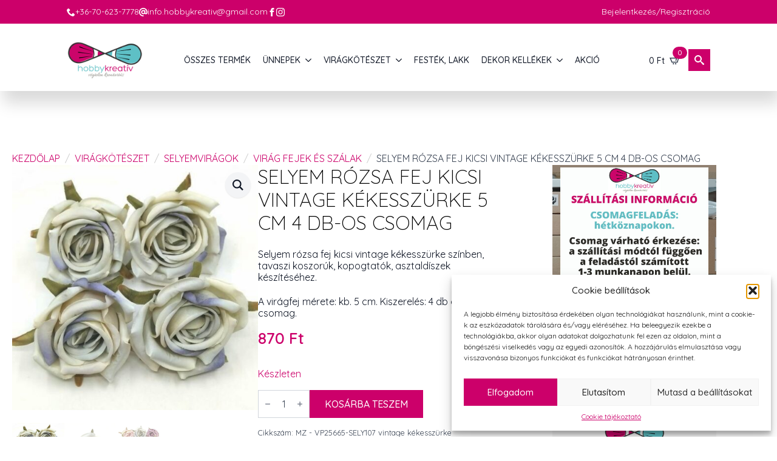

--- FILE ---
content_type: text/html; charset=UTF-8
request_url: https://www.hobbykreativ.hu/termek/selyem-rozsa-fej-kicsi-vintage-kekesszurke-5-cm-tobb-kiszereles/
body_size: 43063
content:
    <!doctype html>
    <html lang="hu">

    <head><style>img.lazy{min-height:1px}</style><link href="https://www.hobbykreativ.hu/wp-content/plugins/w3-total-cache/pub/js/lazyload.min.js" as="script">
        <meta charset="UTF-8">
        <meta name="viewport" content="width=device-width, initial-scale=1">
                    <link rel='stylesheet' href='https://www.hobbykreativ.hu/wp-content/plugins/breakdance/plugin/themeless/normalize.min.css'>
                <meta name='robots' content='index, follow, max-image-preview:large, max-snippet:-1, max-video-preview:-1' />

	<!-- This site is optimized with the Yoast SEO Premium plugin v26.7 (Yoast SEO v26.7) - https://yoast.com/wordpress/plugins/seo/ -->
	<title>Selyem rózsa fej kicsi vintage kékesszürke 5 cm 4 db-os csomag - Create</title>
	<meta name="description" content="Selyem rózsa fej kicsi vintage kékesszürke. Dísztárgyak, rózsaboxok, koszorúk, kopogtatók, asztaldíszek, ballagási csokrok készítéséhez." />
	<link rel="canonical" href="https://www.hobbykreativ.hu/termek/selyem-rozsa-fej-kicsi-vintage-kekesszurke-5-cm-tobb-kiszereles/" />
	<meta property="og:locale" content="hu_HU" />
	<meta property="og:type" content="product" />
	<meta property="og:title" content="Selyem rózsa fej kicsi vintage kékesszürke 5 cm 4 db-os csomag" />
	<meta property="og:description" content="Selyem rózsa fej kicsi vintage kékesszürke. Dísztárgyak, rózsaboxok, koszorúk, kopogtatók, asztaldíszek, ballagási csokrok készítéséhez." />
	<meta property="og:url" content="https://www.hobbykreativ.hu/termek/selyem-rozsa-fej-kicsi-vintage-kekesszurke-5-cm-tobb-kiszereles/" />
	<meta property="og:site_name" content="Create" />
	<meta property="article:modified_time" content="2026-01-09T08:54:06+00:00" />
	<meta property="og:image" content="https://www.hobbykreativ.hu/wp-content/uploads/2021/01/selyem-rozsa-fej-kicsi-vintage-kekesszurke-4-db-hobbykreativ.jpg" />
	<meta property="og:image:width" content="600" />
	<meta property="og:image:height" content="599" />
	<meta property="og:image:type" content="image/jpeg" /><meta property="og:image" content="https://www.hobbykreativ.hu/wp-content/uploads/2021/01/selyem-rozsa-fej-kicsi-vintage-kekes-szurke-hobbykreativ.jpg" />
	<meta property="og:image:width" content="600" />
	<meta property="og:image:height" content="599" />
	<meta property="og:image:type" content="image/jpeg" /><meta property="og:image" content="https://www.hobbykreativ.hu/wp-content/uploads/2021/01/selyem-rozsa-fej-kicsi-vegyes-szin-hobbykreativ.jpg" />
	<meta property="og:image:width" content="500" />
	<meta property="og:image:height" content="500" />
	<meta property="og:image:type" content="image/jpeg" />
	<meta name="twitter:card" content="summary_large_image" />
	<meta name="twitter:label1" content="Ár" />
	<meta name="twitter:data1" content="870&nbsp;&#070;&#116;" />
	<meta name="twitter:label2" content="Elérhetőség" />
	<meta name="twitter:data2" content="Készleten" />
	<script type="application/ld+json" class="yoast-schema-graph">{"@context":"https://schema.org","@graph":[{"@type":["WebPage","ItemPage"],"@id":"https://www.hobbykreativ.hu/termek/selyem-rozsa-fej-kicsi-vintage-kekesszurke-5-cm-tobb-kiszereles/","url":"https://www.hobbykreativ.hu/termek/selyem-rozsa-fej-kicsi-vintage-kekesszurke-5-cm-tobb-kiszereles/","name":"Selyem rózsa fej kicsi vintage kékesszürke 5 cm 4 db-os csomag - Create","isPartOf":{"@id":"https://www.hobbykreativ.hu/#website"},"primaryImageOfPage":{"@id":"https://www.hobbykreativ.hu/termek/selyem-rozsa-fej-kicsi-vintage-kekesszurke-5-cm-tobb-kiszereles/#primaryimage"},"image":{"@id":"https://www.hobbykreativ.hu/termek/selyem-rozsa-fej-kicsi-vintage-kekesszurke-5-cm-tobb-kiszereles/#primaryimage"},"thumbnailUrl":"https://www.hobbykreativ.hu/wp-content/uploads/2021/01/selyem-rozsa-fej-kicsi-vintage-kekesszurke-4-db-hobbykreativ.jpg","description":"Selyem rózsa fej kicsi vintage kékesszürke. Dísztárgyak, rózsaboxok, koszorúk, kopogtatók, asztaldíszek, ballagási csokrok készítéséhez.","breadcrumb":{"@id":"https://www.hobbykreativ.hu/termek/selyem-rozsa-fej-kicsi-vintage-kekesszurke-5-cm-tobb-kiszereles/#breadcrumb"},"inLanguage":"hu","potentialAction":{"@type":"BuyAction","target":"https://www.hobbykreativ.hu/termek/selyem-rozsa-fej-kicsi-vintage-kekesszurke-5-cm-tobb-kiszereles/"}},{"@type":"ImageObject","inLanguage":"hu","@id":"https://www.hobbykreativ.hu/termek/selyem-rozsa-fej-kicsi-vintage-kekesszurke-5-cm-tobb-kiszereles/#primaryimage","url":"https://www.hobbykreativ.hu/wp-content/uploads/2021/01/selyem-rozsa-fej-kicsi-vintage-kekesszurke-4-db-hobbykreativ.jpg","contentUrl":"https://www.hobbykreativ.hu/wp-content/uploads/2021/01/selyem-rozsa-fej-kicsi-vintage-kekesszurke-4-db-hobbykreativ.jpg","width":600,"height":599,"caption":"selyem-rozsa-fej-kicsi-vintage-kekesszurke-4-db-hobbykreativ"},{"@type":"BreadcrumbList","@id":"https://www.hobbykreativ.hu/termek/selyem-rozsa-fej-kicsi-vintage-kekesszurke-5-cm-tobb-kiszereles/#breadcrumb","itemListElement":[{"@type":"ListItem","position":1,"name":"Home","item":"https://www.hobbykreativ.hu/"},{"@type":"ListItem","position":2,"name":"Üzlet","item":"https://www.hobbykreativ.hu/uzlet/"},{"@type":"ListItem","position":3,"name":"Selyem rózsa fej kicsi vintage kékesszürke 5 cm 4 db-os csomag"}]},{"@type":"WebSite","@id":"https://www.hobbykreativ.hu/#website","url":"https://www.hobbykreativ.hu/","name":"Hobbykreativ","description":"","publisher":{"@id":"https://www.hobbykreativ.hu/#organization"},"potentialAction":[{"@type":"SearchAction","target":{"@type":"EntryPoint","urlTemplate":"https://www.hobbykreativ.hu/?s={search_term_string}"},"query-input":{"@type":"PropertyValueSpecification","valueRequired":true,"valueName":"search_term_string"}}],"inLanguage":"hu"},{"@type":"Organization","@id":"https://www.hobbykreativ.hu/#organization","name":"Hobbykreativ","url":"https://www.hobbykreativ.hu/","logo":{"@type":"ImageObject","inLanguage":"hu","@id":"https://www.hobbykreativ.hu/#/schema/logo/image/","url":"https://www.hobbykreativ.hu/wp-content/uploads/2021/08/logo_200.png","contentUrl":"https://www.hobbykreativ.hu/wp-content/uploads/2021/08/logo_200.png","width":200,"height":93,"caption":"Hobbykreativ"},"image":{"@id":"https://www.hobbykreativ.hu/#/schema/logo/image/"},"sameAs":["https://www.facebook.com/hobbykreativ.hu/"]}]}</script>
	<meta property="product:price:amount" content="870" />
	<meta property="product:price:currency" content="HUF" />
	<meta property="og:availability" content="instock" />
	<meta property="product:availability" content="instock" />
	<meta property="product:retailer_item_id" content="MZ - VP25665-SELY107 vintage kékesszürke" />
	<meta property="product:condition" content="new" />
	<!-- / Yoast SEO Premium plugin. -->


<style id='wp-img-auto-sizes-contain-inline-css' type='text/css'>
img:is([sizes=auto i],[sizes^="auto," i]){contain-intrinsic-size:3000px 1500px}
/*# sourceURL=wp-img-auto-sizes-contain-inline-css */
</style>
<link rel='stylesheet' id='vp-woo-pont-picker-block-css' href='https://www.hobbykreativ.hu/wp-content/plugins/hungarian-pickup-points-for-woocommerce/build/style-pont-picker-block.css?ver=4.0.4' type='text/css' media='all' />
<link rel='stylesheet' id='vat-number-block-css' href='https://www.hobbykreativ.hu/wp-content/plugins/woo-billingo-plus/build/style-vat-number-block.css?ver=5.3' type='text/css' media='all' />
<link rel='stylesheet' id='mailerlite_forms.css-css' href='https://www.hobbykreativ.hu/wp-content/plugins/official-mailerlite-sign-up-forms/assets/css/mailerlite_forms.css?ver=1.7.18' type='text/css' media='all' />
<link rel='stylesheet' id='photoswipe-css' href='https://www.hobbykreativ.hu/wp-content/plugins/woocommerce/assets/css/photoswipe/photoswipe.min.css?ver=10.4.3' type='text/css' media='all' />
<link rel='stylesheet' id='photoswipe-default-skin-css' href='https://www.hobbykreativ.hu/wp-content/plugins/woocommerce/assets/css/photoswipe/default-skin/default-skin.min.css?ver=10.4.3' type='text/css' media='all' />
<link rel='stylesheet' id='wt-smart-coupon-for-woo-css' href='https://www.hobbykreativ.hu/wp-content/plugins/wt-smart-coupons-for-woocommerce/public/css/wt-smart-coupon-public.css?ver=2.2.6' type='text/css' media='all' />
<link rel='stylesheet' id='cmplz-general-css' href='https://www.hobbykreativ.hu/wp-content/plugins/complianz-gdpr-premium/assets/css/cookieblocker.min.css?ver=1753681363' type='text/css' media='all' />
<link rel='stylesheet' id='dgwt-wcas-style-css' href='https://www.hobbykreativ.hu/wp-content/plugins/ajax-search-for-woocommerce/assets/css/style.min.css?ver=1.32.2' type='text/css' media='all' />
<script type="text/javascript" src="https://www.hobbykreativ.hu/wp-includes/js/jquery/jquery.min.js?ver=3.7.1" id="jquery-core-js"></script>
<script type="text/javascript" src="https://www.hobbykreativ.hu/wp-includes/js/jquery/jquery-migrate.min.js?ver=3.4.1" id="jquery-migrate-js"></script>
<script type="text/javascript" src="https://www.hobbykreativ.hu/wp-content/plugins/woocommerce/assets/js/jquery-blockui/jquery.blockUI.min.js?ver=2.7.0-wc.10.4.3" id="wc-jquery-blockui-js" defer="defer" data-wp-strategy="defer"></script>
<script type="text/javascript" id="wc-add-to-cart-js-extra">
/* <![CDATA[ */
var wc_add_to_cart_params = {"ajax_url":"/wp-admin/admin-ajax.php","wc_ajax_url":"/?wc-ajax=%%endpoint%%","i18n_view_cart":"Kos\u00e1r","cart_url":"https://www.hobbykreativ.hu/kosar/","is_cart":"","cart_redirect_after_add":"no"};
//# sourceURL=wc-add-to-cart-js-extra
/* ]]> */
</script>
<script type="text/javascript" src="https://www.hobbykreativ.hu/wp-content/plugins/woocommerce/assets/js/frontend/add-to-cart.min.js?ver=10.4.3" id="wc-add-to-cart-js" defer="defer" data-wp-strategy="defer"></script>
<script type="text/javascript" src="https://www.hobbykreativ.hu/wp-content/plugins/woocommerce/assets/js/zoom/jquery.zoom.min.js?ver=1.7.21-wc.10.4.3" id="wc-zoom-js" defer="defer" data-wp-strategy="defer"></script>
<script type="text/javascript" src="https://www.hobbykreativ.hu/wp-content/plugins/woocommerce/assets/js/flexslider/jquery.flexslider.min.js?ver=2.7.2-wc.10.4.3" id="wc-flexslider-js" defer="defer" data-wp-strategy="defer"></script>
<script type="text/javascript" src="https://www.hobbykreativ.hu/wp-content/plugins/woocommerce/assets/js/photoswipe/photoswipe.min.js?ver=4.1.1-wc.10.4.3" id="wc-photoswipe-js" defer="defer" data-wp-strategy="defer"></script>
<script type="text/javascript" src="https://www.hobbykreativ.hu/wp-content/plugins/woocommerce/assets/js/photoswipe/photoswipe-ui-default.min.js?ver=4.1.1-wc.10.4.3" id="wc-photoswipe-ui-default-js" defer="defer" data-wp-strategy="defer"></script>
<script type="text/javascript" id="wc-single-product-js-extra">
/* <![CDATA[ */
var wc_single_product_params = {"i18n_required_rating_text":"K\u00e9rlek, v\u00e1lassz egy \u00e9rt\u00e9kel\u00e9st","i18n_rating_options":["1 / 5 csillag","2 / 5 csillag","3 / 5 csillag","4 / 5 csillag","5 / 5 csillag"],"i18n_product_gallery_trigger_text":"View full-screen image gallery","review_rating_required":"yes","flexslider":{"rtl":false,"animation":"slide","smoothHeight":true,"directionNav":false,"controlNav":"thumbnails","slideshow":false,"animationSpeed":500,"animationLoop":false,"allowOneSlide":false},"zoom_enabled":"1","zoom_options":[],"photoswipe_enabled":"1","photoswipe_options":{"shareEl":false,"closeOnScroll":false,"history":false,"hideAnimationDuration":0,"showAnimationDuration":0},"flexslider_enabled":"1"};
//# sourceURL=wc-single-product-js-extra
/* ]]> */
</script>
<script type="text/javascript" src="https://www.hobbykreativ.hu/wp-content/plugins/woocommerce/assets/js/frontend/single-product.min.js?ver=10.4.3" id="wc-single-product-js" defer="defer" data-wp-strategy="defer"></script>
<script type="text/javascript" src="https://www.hobbykreativ.hu/wp-content/plugins/woocommerce/assets/js/js-cookie/js.cookie.min.js?ver=2.1.4-wc.10.4.3" id="wc-js-cookie-js" defer="defer" data-wp-strategy="defer"></script>
<script type="text/javascript" id="woocommerce-js-extra">
/* <![CDATA[ */
var woocommerce_params = {"ajax_url":"/wp-admin/admin-ajax.php","wc_ajax_url":"/?wc-ajax=%%endpoint%%","i18n_password_show":"Jelsz\u00f3 megjelen\u00edt\u00e9se","i18n_password_hide":"Jelsz\u00f3 elrejt\u00e9se"};
//# sourceURL=woocommerce-js-extra
/* ]]> */
</script>
<script type="text/javascript" src="https://www.hobbykreativ.hu/wp-content/plugins/woocommerce/assets/js/frontend/woocommerce.min.js?ver=10.4.3" id="woocommerce-js" defer="defer" data-wp-strategy="defer"></script>
<script type="text/javascript" id="wt-smart-coupon-for-woo-js-extra">
/* <![CDATA[ */
var WTSmartCouponOBJ = {"ajaxurl":"https://www.hobbykreativ.hu/wp-admin/admin-ajax.php","wc_ajax_url":"https://www.hobbykreativ.hu/?wc-ajax=","nonces":{"public":"2f300e670e","apply_coupon":"2e94c3f203"},"labels":{"please_wait":"Please wait...","choose_variation":"Please choose a variation","error":"Error !!!"},"shipping_method":[],"payment_method":"","is_cart":""};
//# sourceURL=wt-smart-coupon-for-woo-js-extra
/* ]]> */
</script>
<script type="text/javascript" src="https://www.hobbykreativ.hu/wp-content/plugins/wt-smart-coupons-for-woocommerce/public/js/wt-smart-coupon-public.js?ver=2.2.6" id="wt-smart-coupon-for-woo-js"></script>
<script type="text/javascript" id="wc-cart-fragments-js-extra">
/* <![CDATA[ */
var wc_cart_fragments_params = {"ajax_url":"/wp-admin/admin-ajax.php","wc_ajax_url":"/?wc-ajax=%%endpoint%%","cart_hash_key":"wc_cart_hash_fb749ad0b86262e6771026079c1e3272","fragment_name":"wc_fragments_fb749ad0b86262e6771026079c1e3272","request_timeout":"5000"};
//# sourceURL=wc-cart-fragments-js-extra
/* ]]> */
</script>
<script type="text/javascript" src="https://www.hobbykreativ.hu/wp-content/plugins/woocommerce/assets/js/frontend/cart-fragments.min.js?ver=10.4.3" id="wc-cart-fragments-js" defer="defer" data-wp-strategy="defer"></script>
     <!-- Google tag (gtag.js) -->
<script async src="https://www.googletagmanager.com/gtag/js?id=G-CMP5Q2B6PJ"></script>
<script>
  window.dataLayer = window.dataLayer || [];
  function gtag(){dataLayer.push(arguments);}
  gtag('js', new Date());

  gtag('config', 'G-CMP5Q2B6PJ');
</script>
  <style type='text/css'  class='wpcb2-inline-style'>
.dgwt-wcas-suggestions-wrapp-fixed {
  max-height: 75vh !important;
  overflow: auto;
}
.dgwt-wcas-is-details .dgwt-wcas-suggestions-wrapp {
  overflow: auto !important;
}
@media (max-width: 1023px) {
  .breakdance .bde-section-144784-124 .section-container {
    height: 0;
  }
}

</style>        <!-- MailerLite Universal -->
        <script>
            (function(w,d,e,u,f,l,n){w[f]=w[f]||function(){(w[f].q=w[f].q||[])
                .push(arguments);},l=d.createElement(e),l.async=1,l.src=u,
                n=d.getElementsByTagName(e)[0],n.parentNode.insertBefore(l,n);})
            (window,document,'script','https://assets.mailerlite.com/js/universal.js','ml');
            ml('account', '467212');
            ml('enablePopups', true);
        </script>
        <!-- End MailerLite Universal -->
        			<style>.cmplz-hidden {
					display: none !important;
				}</style>		<style>
			.dgwt-wcas-ico-magnifier,.dgwt-wcas-ico-magnifier-handler{max-width:20px}.dgwt-wcas-search-wrapp{max-width:800px}.dgwt-wcas-search-wrapp .dgwt-wcas-sf-wrapp input[type=search].dgwt-wcas-search-input,.dgwt-wcas-search-wrapp .dgwt-wcas-sf-wrapp input[type=search].dgwt-wcas-search-input:hover,.dgwt-wcas-search-wrapp .dgwt-wcas-sf-wrapp input[type=search].dgwt-wcas-search-input:focus{background-color:#fff}.dgwt-wcas-search-wrapp .dgwt-wcas-sf-wrapp .dgwt-wcas-search-submit::before{border-color:transparent #cc056a}.dgwt-wcas-search-wrapp .dgwt-wcas-sf-wrapp .dgwt-wcas-search-submit:hover::before,.dgwt-wcas-search-wrapp .dgwt-wcas-sf-wrapp .dgwt-wcas-search-submit:focus::before{border-right-color:#cc056a}.dgwt-wcas-search-wrapp .dgwt-wcas-sf-wrapp .dgwt-wcas-search-submit,.dgwt-wcas-om-bar .dgwt-wcas-om-return{background-color:#cc056a;color:#fff}.dgwt-wcas-search-wrapp .dgwt-wcas-ico-magnifier,.dgwt-wcas-search-wrapp .dgwt-wcas-sf-wrapp .dgwt-wcas-search-submit svg path,.dgwt-wcas-om-bar .dgwt-wcas-om-return svg path{fill:#fff}.dgwt-wcas-suggestions-wrapp,.dgwt-wcas-details-wrapp{background-color:#fff}		</style>
			<noscript><style>.woocommerce-product-gallery{ opacity: 1 !important; }</style></noscript>
	<link rel="icon" href="https://www.hobbykreativ.hu/wp-content/uploads/2018/08/cropped-favicon-32x32.png" sizes="32x32" />
<link rel="icon" href="https://www.hobbykreativ.hu/wp-content/uploads/2018/08/cropped-favicon-192x192.png" sizes="192x192" />
<link rel="apple-touch-icon" href="https://www.hobbykreativ.hu/wp-content/uploads/2018/08/cropped-favicon-180x180.png" />
<meta name="msapplication-TileImage" content="https://www.hobbykreativ.hu/wp-content/uploads/2018/08/cropped-favicon-270x270.png" />
		<style type="text/css" id="wp-custom-css">
			label.checkbox.woocommerce-form__label.woocommerce-form__label-for-checkbox.checkbox {
    display: block;
}		</style>
		<style id="hucommerce-theme-fix">
</style>
<script>
    // Create BP element on the window
    window["bp"] = window["bp"] || function () {
        (window["bp"].q = window["bp"].q || []).push(arguments);
    };
    window["bp"].l = 1 * new Date();
    // Insert a script tag on the top of the head to load bp.js
    scriptElement = document.createElement("script");
    firstScript = document.getElementsByTagName("script")[0];
    scriptElement.async = true;
    scriptElement.src = 'https://pixel.barion.com/bp.js';
    firstScript.parentNode.insertBefore(scriptElement, firstScript);
    window['barion_pixel_id'] = 'BP-Egfls3IrQu-A5';            
    // Send init event
    bp('init', 'addBarionPixelId', window['barion_pixel_id']);
</script>
<noscript>
    <img class="lazy" height="1" width="1" style="display:none" alt="Barion Pixel" src="data:image/svg+xml,%3Csvg%20xmlns='http://www.w3.org/2000/svg'%20viewBox='0%200%201%201'%3E%3C/svg%3E" data-src="https://pixel.barion.com/a.gif?ba_pixel_id='BP-Egfls3IrQu-A5'&ev=contentView&noscript=1">
</noscript><!-- [HEADER ASSETS] -->
<link rel="stylesheet" href="https://www.hobbykreativ.hu/wp-content/plugins/breakdance/subplugins/breakdance-woocommerce/css/breakdance-woocommerce.css" />

<link rel="stylesheet" href="https://www.hobbykreativ.hu/wp-content/plugins/breakdance/subplugins/breakdance-elements/dependencies-files/custom-tabs@1/tabs.css?bd_ver=2.6.1" />
<link rel="stylesheet" href="https://www.hobbykreativ.hu/wp-content/plugins/breakdance/subplugins/breakdance-elements/dependencies-files/awesome-form@1/css/form.css?bd_ver=2.6.1" />
<link rel="stylesheet" href="https://www.hobbykreativ.hu/wp-content/plugins/breakdance/subplugins/breakdance-elements/dependencies-files/awesome-menu@1/awesome-menu.css?bd_ver=2.6.1" />
<link rel="stylesheet" href="https://www.hobbykreativ.hu/wp-content/plugins/breakdance/subplugins/breakdance-elements/dependencies-files/popups@1/popups.css?bd_ver=2.6.1" />
<link rel="stylesheet" href="https://fonts.googleapis.com/css2?family=Quicksand:ital,wght@0,100;0,200;0,300;0,400;0,500;0,600;0,700;0,800;0,900;1,100;1,200;1,300;1,400;1,500;1,600;1,700;1,800;1,900&display=swap" />

<link rel="stylesheet" href="https://www.hobbykreativ.hu/wp-content/uploads/breakdance/css/post-144794-defaults.css?v=45104208aecf8e59a543fb973c66bea8" />

<link rel="stylesheet" href="https://www.hobbykreativ.hu/wp-content/uploads/breakdance/css/post-144784-defaults.css?v=9ee143abd2ea38b3b04324235d84d5b7" />

<link rel="stylesheet" href="https://www.hobbykreativ.hu/wp-content/uploads/breakdance/css/post-144786-defaults.css?v=58b4f26b3d6f67228aa0c9f4795bd963" />

<link rel="stylesheet" href="https://www.hobbykreativ.hu/wp-content/uploads/breakdance/css/post-144788-defaults.css?v=28f5f5edae6b3f729ec8e70942c6b8cc" />

<link rel="stylesheet" href="https://www.hobbykreativ.hu/wp-content/uploads/breakdance/css/global-settings.css?v=fa3aff6725aee062323ecc54a159e699" />

<link rel="stylesheet" href="https://www.hobbykreativ.hu/wp-content/uploads/breakdance/css/presets.css?v=5eec72049ce106ac4a98ff0a5979de88" />

<link rel="stylesheet" href="https://www.hobbykreativ.hu/wp-content/uploads/breakdance/css/selectors.css?v=66f8f2a291eb645ef2601056411a3e50" />

<link rel="stylesheet" href="https://www.hobbykreativ.hu/wp-content/uploads/breakdance/css/post-144794.css?v=bb0ee0b2d9b142b74b65159d42da6bf9" />

<link rel="stylesheet" href="https://www.hobbykreativ.hu/wp-content/uploads/breakdance/css/post-144784.css?v=7f1aabed213fc398b8252f87f5bdb4ba" />

<link rel="stylesheet" href="https://www.hobbykreativ.hu/wp-content/uploads/breakdance/css/post-144786.css?v=d26045a9a01af8ff7622fefcba51d045" />

<link rel="stylesheet" href="https://www.hobbykreativ.hu/wp-content/uploads/breakdance/css/post-144788.css?v=3eb72d1aa2761d4d18f03b999b2cb8d9" />
<!-- [/EOF HEADER ASSETS] -->
    </head>
    
    <body class="wp-singular product-template-default single single-product postid-71344 wp-theme-breakdance-zero breakdance theme-breakdance-zero woocommerce woocommerce-page woocommerce-no-js">
            <header class="bde-header-builder-144784-107 bde-header-builder bde-header-builder--sticky bde-header-builder--sticky-scroll-slide">

<div class="bde-header-builder__container"><div class="bde-div-144784-149 bde-div">
  
  
	



<div class="bde-div-144784-150 bde-div">
  
  
	



<div class="bde-icon-list-144784-151 bde-icon-list">
<ul>
  
              
    <li>
                      
            
            

    
    
    
    
    
    <a class="breakdance-link bde-icon-list__item-wrapper" href="tel:+36-70-623-7778" target="_self" data-type="url"  >

      
      <span class='bde-icon-list__icon'>
        <svg xmlns="http://www.w3.org/2000/svg" id="icon-phone" viewBox="0 0 32 32">
<path d="M22 20c-2 2-2 4-4 4s-4-2-6-4-4-4-4-6 2-2 4-4-4-8-6-8-6 6-6 6c0 4 4.109 12.109 8 16s12 8 16 8c0 0 6-4 6-6s-6-8-8-6z"/>
</svg>
      </span>
      <span class='bde-icon-list__text' >
      +36-70-623-7778
      </span>
                  </a>

      
    </li>

  
              
    <li>
                      
            
            

    
    
    
    
    
    <a class="breakdance-link bde-icon-list__item-wrapper" href="mailto:info.hobbykreativ@gmail.com" target="_self" data-type="url"  >

      
      <span class='bde-icon-list__icon'>
        <svg xmlns="http://www.w3.org/2000/svg" viewBox="0 0 512 512"><!--! Font Awesome Free 6.5.1 by @fontawesome - https://fontawesome.com License - https://fontawesome.com/license/free (Icons: CC BY 4.0, Fonts: SIL OFL 1.1, Code: MIT License) Copyright 2023 Fonticons, Inc. --><path d="M256 64C150 64 64 150 64 256s86 192 192 192c17.7 0 32 14.3 32 32s-14.3 32-32 32C114.6 512 0 397.4 0 256S114.6 0 256 0S512 114.6 512 256v32c0 53-43 96-96 96c-29.3 0-55.6-13.2-73.2-33.9C320 371.1 289.5 384 256 384c-70.7 0-128-57.3-128-128s57.3-128 128-128c27.9 0 53.7 8.9 74.7 24.1c5.7-5 13.1-8.1 21.3-8.1c17.7 0 32 14.3 32 32v80 32c0 17.7 14.3 32 32 32s32-14.3 32-32V256c0-106-86-192-192-192zm64 192a64 64 0 1 0 -128 0 64 64 0 1 0 128 0z"/></svg>
      </span>
      <span class='bde-icon-list__text' >
      info.hobbykreativ@gmail.com
      </span>
                  </a>

      
    </li>

  
              
    <li>
                      
            
            

    
    
    
    
    
    <a class="breakdance-link bde-icon-list__item-wrapper" href="https://www.facebook.com/hobbykreativ.hu/" target="_blank" data-type="url"  >

      
      <span class='bde-icon-list__icon'>
        <svg xmlns="http://www.w3.org/2000/svg" id="icon-facebook" viewBox="0 0 32 32">
<path d="M19 6h5v-6h-5c-3.86 0-7 3.14-7 7v3h-4v6h4v16h6v-16h5l1-6h-6v-3c0-0.542 0.458-1 1-1z"/>
</svg>
      </span>
      <span class='bde-icon-list__text' >
      
      </span>
                  </a>

      
    </li>

  
              
    <li>
                      
            
            

    
    
    
    
    
    <a class="breakdance-link bde-icon-list__item-wrapper" href="https://www.instagram.com/hobbykreativ.hu/" target="_blank" data-type="url"  >

      
      <span class='bde-icon-list__icon'>
        <svg xmlns="http://www.w3.org/2000/svg" id="icon-instagram" viewBox="0 0 32 32">
<path d="M16 2.881c4.275 0 4.781 0.019 6.462 0.094 1.563 0.069 2.406 0.331 2.969 0.55 0.744 0.288 1.281 0.638 1.837 1.194 0.563 0.563 0.906 1.094 1.2 1.838 0.219 0.563 0.481 1.412 0.55 2.969 0.075 1.688 0.094 2.194 0.094 6.463s-0.019 4.781-0.094 6.463c-0.069 1.563-0.331 2.406-0.55 2.969-0.288 0.744-0.637 1.281-1.194 1.837-0.563 0.563-1.094 0.906-1.837 1.2-0.563 0.219-1.413 0.481-2.969 0.55-1.688 0.075-2.194 0.094-6.463 0.094s-4.781-0.019-6.463-0.094c-1.563-0.069-2.406-0.331-2.969-0.55-0.744-0.288-1.281-0.637-1.838-1.194-0.563-0.563-0.906-1.094-1.2-1.837-0.219-0.563-0.481-1.413-0.55-2.969-0.075-1.688-0.094-2.194-0.094-6.463s0.019-4.781 0.094-6.463c0.069-1.563 0.331-2.406 0.55-2.969 0.288-0.744 0.638-1.281 1.194-1.838 0.563-0.563 1.094-0.906 1.838-1.2 0.563-0.219 1.412-0.481 2.969-0.55 1.681-0.075 2.188-0.094 6.463-0.094zM16 0c-4.344 0-4.887 0.019-6.594 0.094-1.7 0.075-2.869 0.35-3.881 0.744-1.056 0.412-1.95 0.956-2.837 1.85-0.894 0.888-1.438 1.781-1.85 2.831-0.394 1.019-0.669 2.181-0.744 3.881-0.075 1.713-0.094 2.256-0.094 6.6s0.019 4.887 0.094 6.594c0.075 1.7 0.35 2.869 0.744 3.881 0.413 1.056 0.956 1.95 1.85 2.837 0.887 0.887 1.781 1.438 2.831 1.844 1.019 0.394 2.181 0.669 3.881 0.744 1.706 0.075 2.25 0.094 6.594 0.094s4.888-0.019 6.594-0.094c1.7-0.075 2.869-0.35 3.881-0.744 1.050-0.406 1.944-0.956 2.831-1.844s1.438-1.781 1.844-2.831c0.394-1.019 0.669-2.181 0.744-3.881 0.075-1.706 0.094-2.25 0.094-6.594s-0.019-4.887-0.094-6.594c-0.075-1.7-0.35-2.869-0.744-3.881-0.394-1.063-0.938-1.956-1.831-2.844-0.887-0.887-1.781-1.438-2.831-1.844-1.019-0.394-2.181-0.669-3.881-0.744-1.712-0.081-2.256-0.1-6.6-0.1v0z"/>
<path d="M16 7.781c-4.537 0-8.219 3.681-8.219 8.219s3.681 8.219 8.219 8.219 8.219-3.681 8.219-8.219c0-4.537-3.681-8.219-8.219-8.219zM16 21.331c-2.944 0-5.331-2.387-5.331-5.331s2.387-5.331 5.331-5.331c2.944 0 5.331 2.387 5.331 5.331s-2.387 5.331-5.331 5.331z"/>
<path d="M26.462 7.456c0 1.060-0.859 1.919-1.919 1.919s-1.919-0.859-1.919-1.919c0-1.060 0.859-1.919 1.919-1.919s1.919 0.859 1.919 1.919z"/>
</svg>
      </span>
      <span class='bde-icon-list__text' >
      
      </span>
                  </a>

      
    </li>

  </ul>

</div>
</div><div class="bde-div-144784-152 bde-div">
  
  
	



<a class="bde-text-link-144784-154 bde-text-link breakdance-link" href="/fiokom" target="_self" data-type="url">
  Bejelentkezés/Regisztráció

</a>
</div>
</div><div class="bde-div-144784-148 bde-div">
  
  
	



<a class="bde-container-link-144784-108 bde-container-link breakdance-link" href="/." target="_self" data-type="url">
  
  
	



<img class="bde-image2-144784-109 bde-image2 lazy" src="data:image/svg+xml,%3Csvg%20xmlns='http://www.w3.org/2000/svg'%20viewBox='0%200%201%201'%3E%3C/svg%3E" data-src="https://www.hobbykreativ.hu/wp-content/uploads/2018/10/logo-300.png" data-srcset="https://www.hobbykreativ.hu/wp-content/uploads/2018/10/logo-300.png 300w, https://www.hobbykreativ.hu/wp-content/uploads/2018/10/logo-300-150x74.png 150w, https://www.hobbykreativ.hu/wp-content/uploads/2018/10/logo-300-250x123.png 250w" data-sizes="(max-width: 300px) 100vw, 300px">

</a><div class="bde-menu-144784-110 bde-menu">


      
        
    <nav class="breakdance-menu breakdance-menu--collapse    ">
    <button class="breakdance-menu-toggle breakdance-menu-toggle--squeeze" type="button" aria-label="Open Menu" aria-expanded="false" aria-controls="menu-110">
                  <span class="breakdance-menu-toggle-icon">
            <span class="breakdance-menu-toggle-lines"></span>
          </span>
            </button>
    
  <ul class="breakdance-menu-list" id="menu-110">
              
  
    <li class="breakdance-menu-item-144784-111 breakdance-menu-item">
        
            
            

    
    
    
    
    
    <a class="breakdance-link breakdance-menu-link" href="/uzlet/" target="_self" data-type="url"  >
  Összes termék
    </a>

</li><li class="bde-menu-dropdown-144784-112 bde-menu-dropdown breakdance-menu-item">
<div class="breakdance-dropdown  breakdance-dropdown--with-link">
    <div class="breakdance-dropdown-toggle">
            
                      
            
            

    
    
    
    
    
    <a class="breakdance-link breakdance-menu-link" href="/termekkategoria/unnepek-es-evszakok/" target="_self" data-type="url" aria-expanded="false" aria-controls="dropdown-112" >

          Ünnepek
            </a>

      
      <button class="breakdance-menu-link-arrow" type="button" aria-expanded="false" aria-controls="dropdown-112" aria-label="Ünnepek Submenu"></button>
    </div>

    <div class="breakdance-dropdown-floater" aria-hidden="true" id="dropdown-112">
        <div class="breakdance-dropdown-body">
              <div class="breakdance-dropdown-section breakdance-dropdown-section--">
    <div class="breakdance-dropdown-columns">
              <div class="breakdance-dropdown-column ">
          
          <ul class="breakdance-dropdown-links">
                                <li class="breakdance-dropdown-item">
            
            
            

    
    
    
    
    
    <a class="breakdance-link breakdance-dropdown-link" href="/termekkategoria/unnepek-es-evszakok/valentin-nap/" target="_self" data-type="url"  >

      
      <span class="breakdance-dropdown-link__label">
                  <span class="breakdance-dropdown-link__text">Valentin nap</span>
        
              </span>
        </a>

  </li>

                                <li class="breakdance-dropdown-item">
            
            
            

    
    
    
    
    
    <a class="breakdance-link breakdance-dropdown-link" href="/termekkategoria/unnepek-es-evszakok/nonap/" target="_self" data-type="url"  >

      
      <span class="breakdance-dropdown-link__label">
                  <span class="breakdance-dropdown-link__text">Nőnap</span>
        
              </span>
        </a>

  </li>

                                <li class="breakdance-dropdown-item">
            
            
            

    
    
    
    
    
    <a class="breakdance-link breakdance-dropdown-link" href="/termekkategoria/unnepek-es-evszakok/husvet-es-tavasz/" target="_self" data-type="url"  >

      
      <span class="breakdance-dropdown-link__label">
                  <span class="breakdance-dropdown-link__text">Tavasz, húsvét</span>
        
              </span>
        </a>

  </li>

                                <li class="breakdance-dropdown-item">
            
            
            

    
    
    
    
    
    <a class="breakdance-link breakdance-dropdown-link" href="/termekkategoria/unnepek-es-evszakok/anyak-napja-unnepek/" target="_self" data-type="url"  >

      
      <span class="breakdance-dropdown-link__label">
                  <span class="breakdance-dropdown-link__text">Anyák napja</span>
        
              </span>
        </a>

  </li>

                                <li class="breakdance-dropdown-item">
            
            
            

    
    
    
    
    
    <a class="breakdance-link breakdance-dropdown-link" href="/termekkategoria/unnepek-es-evszakok/ballagas-unnepek/" target="_self" data-type="url"  >

      
      <span class="breakdance-dropdown-link__label">
                  <span class="breakdance-dropdown-link__text">Ballagás</span>
        
              </span>
        </a>

  </li>

                                <li class="breakdance-dropdown-item">
            
            
            

    
    
    
    
    
    <a class="breakdance-link breakdance-dropdown-link" href="/termekkategoria/unnepek-es-evszakok/szulinap-nevnap-eskuvo-egyeb-alkalmak/" target="_self" data-type="url"  >

      
      <span class="breakdance-dropdown-link__label">
                  <span class="breakdance-dropdown-link__text">Szülinap, névnap</span>
        
              </span>
        </a>

  </li>

                      </ul>
        </div>
              <div class="breakdance-dropdown-column ">
          
          <ul class="breakdance-dropdown-links">
                                <li class="breakdance-dropdown-item">
            
            
            

    
    
    
    
    
    <a class="breakdance-link breakdance-dropdown-link" href="/termekkategoria/unnepek-es-evszakok/nyar-unnepek/" target="_self" data-type="url"  >

      
      <span class="breakdance-dropdown-link__label">
                  <span class="breakdance-dropdown-link__text">Nyár</span>
        
              </span>
        </a>

  </li>

                                <li class="breakdance-dropdown-item">
            
            
            

    
    
    
    
    
    <a class="breakdance-link breakdance-dropdown-link" href="/termekkategoria/unnepek-es-evszakok/osz/" target="_self" data-type="url"  >

      
      <span class="breakdance-dropdown-link__label">
                  <span class="breakdance-dropdown-link__text">Ősz</span>
        
              </span>
        </a>

  </li>

                                <li class="breakdance-dropdown-item">
            
            
            

    
    
    
    
    
    <a class="breakdance-link breakdance-dropdown-link" href="/termekkategoria/unnepek-es-evszakok/mindenszentek/" target="_self" data-type="url"  >

      
      <span class="breakdance-dropdown-link__label">
                  <span class="breakdance-dropdown-link__text">Mindenszentek</span>
        
              </span>
        </a>

  </li>

                                <li class="breakdance-dropdown-item">
            
            
            

    
    
    
    
    
    <a class="breakdance-link breakdance-dropdown-link" href="/termekkategoria/unnepek-es-evszakok/halloween/" target="_self" data-type="url"  >

      
      <span class="breakdance-dropdown-link__label">
                  <span class="breakdance-dropdown-link__text">Halloween</span>
        
              </span>
        </a>

  </li>

                                <li class="breakdance-dropdown-item">
            
            
            

    
    
    
    
    
    <a class="breakdance-link breakdance-dropdown-link" href="/termekkategoria/unnepek-es-evszakok/karacsony/" target="_self" data-type="url"  >

      
      <span class="breakdance-dropdown-link__label">
                  <span class="breakdance-dropdown-link__text">Karácsony</span>
        
              </span>
        </a>

  </li>

                      </ul>
        </div>
          </div>
  </div>


                    </div>
    </div>
</div>

</li><li class="bde-menu-dropdown-144784-113 bde-menu-dropdown breakdance-menu-item">
<div class="breakdance-dropdown  breakdance-dropdown--with-link">
    <div class="breakdance-dropdown-toggle">
            
                      
            
            

    
    
    
    
    
    <a class="breakdance-link breakdance-menu-link" href="/termekkategoria/dekor-kellekek/" target="_self" data-type="url" aria-expanded="false" aria-controls="dropdown-113" >

          Dekor
            </a>

      
      <button class="breakdance-menu-link-arrow" type="button" aria-expanded="false" aria-controls="dropdown-113" aria-label="Dekor Submenu"></button>
    </div>

    <div class="breakdance-dropdown-floater" aria-hidden="true" id="dropdown-113">
        <div class="breakdance-dropdown-body">
              <div class="breakdance-dropdown-section breakdance-dropdown-section--">
    <div class="breakdance-dropdown-columns">
              <div class="breakdance-dropdown-column ">
          
          <ul class="breakdance-dropdown-links">
                                <li class="breakdance-dropdown-item">
            
            
            

    
    
    
    
    
    <a class="breakdance-link breakdance-dropdown-link" href="/termekkategoria/dekor-kellekek/barkacsfilc/" target="_self" data-type="url"  >

      
      <span class="breakdance-dropdown-link__label">
                  <span class="breakdance-dropdown-link__text">Barkácsfilcek</span>
        
              </span>
        </a>

  </li>

                                <li class="breakdance-dropdown-item">
            
            
            

    
    
    
    
    
    <a class="breakdance-link breakdance-dropdown-link" href="/termekkategoria/dekor-kellekek/dekorgumi/" target="_self" data-type="url"  >

      
      <span class="breakdance-dropdown-link__label">
                  <span class="breakdance-dropdown-link__text">Dekorgumik</span>
        
              </span>
        </a>

  </li>

                                <li class="breakdance-dropdown-item">
            
            
            

    
    
    
    
    
    <a class="breakdance-link breakdance-dropdown-link" href="/termekkategoria/dekor-kellekek/festett-fatablak-es-feliratok/" target="_self" data-type="url"  >

      
      <span class="breakdance-dropdown-link__label">
                  <span class="breakdance-dropdown-link__text">Fatáblák, feliratok</span>
        
              </span>
        </a>

  </li>

                                <li class="breakdance-dropdown-item">
            
            
            

    
    
    
    
    
    <a class="breakdance-link breakdance-dropdown-link" href="/termekkategoria/dekor-kellekek/filc-figurak/" target="_self" data-type="url"  >

      
      <span class="breakdance-dropdown-link__label">
                  <span class="breakdance-dropdown-link__text">Filc figurák</span>
        
              </span>
        </a>

  </li>

                                <li class="breakdance-dropdown-item">
            
            
            

    
    
    
    
    
    <a class="breakdance-link breakdance-dropdown-link" href="/termekkategoria/dekor-kellekek/pompomok/" target="_self" data-type="url"  >

      
      <span class="breakdance-dropdown-link__label">
                  <span class="breakdance-dropdown-link__text">Pompomok</span>
        
              </span>
        </a>

  </li>

                                <li class="breakdance-dropdown-item">
            
            
            

    
    
    
    
    
    <a class="breakdance-link breakdance-dropdown-link" href="/termekkategoria/dekor-kellekek/szalagok-zsinorok-fonalak/" target="_self" data-type="url"  >

      
      <span class="breakdance-dropdown-link__label">
                  <span class="breakdance-dropdown-link__text">Szalagok, zsinórok</span>
        
              </span>
        </a>

  </li>

                      </ul>
        </div>
          </div>
  </div>


                    </div>
    </div>
</div>

</li><li class="bde-menu-dropdown-144784-114 bde-menu-dropdown breakdance-menu-item">
<div class="breakdance-dropdown  breakdance-dropdown--with-link">
    <div class="breakdance-dropdown-toggle">
            
                      
            
            

    
    
    
    
    
    <a class="breakdance-link breakdance-menu-link" href="/termekkategoria/viragkoteszet/" target="_self" data-type="url" aria-expanded="false" aria-controls="dropdown-114" >

          Virágkötészet
            </a>

      
      <button class="breakdance-menu-link-arrow" type="button" aria-expanded="false" aria-controls="dropdown-114" aria-label="Virágkötészet Submenu"></button>
    </div>

    <div class="breakdance-dropdown-floater" aria-hidden="true" id="dropdown-114">
        <div class="breakdance-dropdown-body">
              <div class="breakdance-dropdown-section breakdance-dropdown-section--">
    <div class="breakdance-dropdown-columns">
              <div class="breakdance-dropdown-column ">
          
          <ul class="breakdance-dropdown-links">
                                <li class="breakdance-dropdown-item">
            
            
            

    
    
    
    
    
    <a class="breakdance-link breakdance-dropdown-link" href="/termekkategoria/viragkoteszet/selyemviragok/" target="_self" data-type="url"  >

      
      <span class="breakdance-dropdown-link__label">
                  <span class="breakdance-dropdown-link__text">Selyemvirágok</span>
        
              </span>
        </a>

  </li>

                                <li class="breakdance-dropdown-item">
            
            
            

    
    
    
    
    
    <a class="breakdance-link breakdance-dropdown-link" href="/termekkategoria/viragkoteszet/zold-novenyek-es-diszitok/" target="_self" data-type="url"  >

      
      <span class="breakdance-dropdown-link__label">
                  <span class="breakdance-dropdown-link__text">Zöld növények és díszítők</span>
        
              </span>
        </a>

  </li>

                                <li class="breakdance-dropdown-item">
            
            
            

    
    
    
    
    
    <a class="breakdance-link breakdance-dropdown-link" href="/termekkategoria/viragkoteszet/termesek/" target="_self" data-type="url"  >

      
      <span class="breakdance-dropdown-link__label">
                  <span class="breakdance-dropdown-link__text">Termések</span>
        
              </span>
        </a>

  </li>

                                <li class="breakdance-dropdown-item">
            
            
            

    
    
    
    
    
    <a class="breakdance-link breakdance-dropdown-link" href="/termekkategoria/viragkoteszet/viragkoteszeti-diszitoelemek-es-kellekek/" target="_self" data-type="url"  >

      
      <span class="breakdance-dropdown-link__label">
                  <span class="breakdance-dropdown-link__text">Díszítő elemek, betűzők, bogyók</span>
        
              </span>
        </a>

  </li>

                                <li class="breakdance-dropdown-item">
            
            
            

    
    
    
    
    
    <a class="breakdance-link breakdance-dropdown-link" href="/termekkategoria/viragkoteszet/rozsaboxok-dobozok/" target="_self" data-type="url"  >

      
      <span class="breakdance-dropdown-link__label">
                  <span class="breakdance-dropdown-link__text">Boxok</span>
        
              </span>
        </a>

  </li>

                      </ul>
        </div>
              <div class="breakdance-dropdown-column ">
          
          <ul class="breakdance-dropdown-links">
                                <li class="breakdance-dropdown-item">
            
            
            

    
    
    
    
    
    <a class="breakdance-link breakdance-dropdown-link" href="/termekkategoria/viragkoteszet/viragkoteszeti-textiliak-es-egyeb-anyagok/gyapju-szorme-tekercsek/" target="_self" data-type="url"  >

      
      <span class="breakdance-dropdown-link__label">
                  <span class="breakdance-dropdown-link__text">Gyapjú és szőrme tekercsek</span>
        
              </span>
        </a>

  </li>

                                <li class="breakdance-dropdown-item">
            
            
            

    
    
    
    
    
    <a class="breakdance-link breakdance-dropdown-link" href="/termekkategoria/viragkoteszet/gyertyak/" target="_self" data-type="url"  >

      
      <span class="breakdance-dropdown-link__label">
                  <span class="breakdance-dropdown-link__text">Gyertyák</span>
        
              </span>
        </a>

  </li>

                                <li class="breakdance-dropdown-item">
            
            
            

    
    
    
    
    
    <a class="breakdance-link breakdance-dropdown-link" href="/termekkategoria/viragkoteszet/koszorualapok/" target="_self" data-type="url"  >

      
      <span class="breakdance-dropdown-link__label">
                  <span class="breakdance-dropdown-link__text">Koszorú alapok</span>
        
              </span>
        </a>

  </li>

                                <li class="breakdance-dropdown-item">
            
            
            

    
    
    
    
    
    <a class="breakdance-link breakdance-dropdown-link" href="/termekkategoria/viragkoteszet/polifoam-rozsa-viragfej/" target="_self" data-type="url"  >

      
      <span class="breakdance-dropdown-link__label">
                  <span class="breakdance-dropdown-link__text">Polifoam rózsák</span>
        
              </span>
        </a>

  </li>

                      </ul>
        </div>
          </div>
  </div>


                    </div>
    </div>
</div>

</li><li class="breakdance-menu-item-144784-115 breakdance-menu-item">
        
            
            

    
    
    
    
    
    <a class="breakdance-link breakdance-menu-link" href="/termekkategoria/festek-ragaszto-lakk/" target="_self" data-type="url"  >
  Festékek, lakkok
    </a>

</li><li class="bde-button-144784-116 bde-button breakdance-menu-item">
    
                        
                        
    
    
    
    
            
                    
            
            

    
    
    
    
    
    <a class="breakdance-link button-atom button-atom--text bde-button__button" href="/termekkategoria/akcios-termekek/" target="_self" data-type="url"  >

    
        <span class="button-atom__text">Akció</span>

        
        
                </a>

    


</li><li class="bde-button-144784-117 bde-button breakdance-menu-item">
    
                        
                        
    
    
    
    
            
                    
            
            

    
    
    
    
    
    <a class="breakdance-link button-atom button-atom--text bde-button__button" href="/termekkategoria/outlet/" target="_self" data-type="url"  >

    
        <span class="button-atom__text">Utolsó darabok</span>

        
        
                </a>

    


</li>
  </ul>
  </nav>


</div><div class="bde-wp-menu-144784-157 bde-wp-menu">


      
        
    <nav class="breakdance-menu breakdance-menu--collapse    ">
    <button class="breakdance-menu-toggle breakdance-menu-toggle--squeeze" type="button" aria-label="Open Menu" aria-expanded="false" aria-controls="menu-157">
                  <span class="breakdance-menu-toggle-icon">
            <span class="breakdance-menu-toggle-lines"></span>
          </span>
            </button>
    
  <ul class="breakdance-menu-list" id="menu-157">
              
  
    <li id="menu-item-145226" class="menu-item menu-item-type-post_type menu-item-object-page current_page_parent menu-item-145226 breakdance-menu-item"><a href="https://www.hobbykreativ.hu/uzlet/" class="breakdance-menu-link">Összes termék</a></li>
<li id="menu-item-20681" class="menu-item menu-item-type-custom menu-item-object-custom menu-item-has-children menu-item-20681 breakdance-menu-item breakdance-dropdown breakdance-dropdown--wp breakdance-dropdown--with-link"><div class="breakdance-dropdown-toggle"><a href="https://www.hobbykreativ.hu/termekkategoria/unnepek-es-evszakok/" class="breakdance-menu-link" aria-expanded="false">ÜNNEPEK</a><button class="breakdance-menu-link-arrow" type="button" aria-expanded="false" aria-label="ÜNNEPEK Submenu"></button></div><div class="breakdance-dropdown-floater" aria-hidden="true">
  <div class="breakdance-dropdown-body">
    <div class="breakdance-dropdown-section">
<ul class="breakdance-dropdown-links">
	<li id="menu-item-121379" class="menu-item menu-item-type-custom menu-item-object-custom menu-item-121379 breakdance-dropdown-item"><a href="https://www.hobbykreativ.hu/termekkategoria/unnepek-es-evszakok/valentin-nap/" class="breakdance-dropdown-link"><span class="breakdance-dropdown-link__text">Valentin nap</span></a></li>
	<li id="menu-item-121380" class="menu-item menu-item-type-custom menu-item-object-custom menu-item-121380 breakdance-dropdown-item"><a href="https://www.hobbykreativ.hu/termekkategoria/unnepek-es-evszakok/nonap/" class="breakdance-dropdown-link"><span class="breakdance-dropdown-link__text">Nőnap</span></a></li>
	<li id="menu-item-71442" class="menu-item menu-item-type-custom menu-item-object-custom menu-item-71442 breakdance-dropdown-item"><a href="https://www.hobbykreativ.hu/termekkategoria/unnepek-es-evszakok/husvet-es-tavasz/" class="breakdance-dropdown-link"><span class="breakdance-dropdown-link__text">Tavasz, húsvét</span></a></li>
	<li id="menu-item-71443" class="menu-item menu-item-type-custom menu-item-object-custom menu-item-71443 breakdance-dropdown-item"><a href="https://www.hobbykreativ.hu/termekkategoria/unnepek-es-evszakok/anyak-napja-unnepek/" class="breakdance-dropdown-link"><span class="breakdance-dropdown-link__text">Anyák napja</span></a></li>
	<li id="menu-item-71444" class="menu-item menu-item-type-custom menu-item-object-custom menu-item-71444 breakdance-dropdown-item"><a href="https://www.hobbykreativ.hu/termekkategoria/unnepek-es-evszakok/ballagas-unnepek/" class="breakdance-dropdown-link"><span class="breakdance-dropdown-link__text">Ballagás</span></a></li>
	<li id="menu-item-71445" class="menu-item menu-item-type-custom menu-item-object-custom menu-item-71445 breakdance-dropdown-item"><a href="https://www.hobbykreativ.hu/termekkategoria/unnepek-es-evszakok/nyar-unnepek/" class="breakdance-dropdown-link"><span class="breakdance-dropdown-link__text">Nyár</span></a></li>
	<li id="menu-item-79566" class="menu-item menu-item-type-custom menu-item-object-custom menu-item-79566 breakdance-dropdown-item"><a href="https://www.hobbykreativ.hu/termekkategoria/unnepek-es-evszakok/osz/" class="breakdance-dropdown-link"><span class="breakdance-dropdown-link__text">Ősz</span></a></li>
	<li id="menu-item-79568" class="menu-item menu-item-type-custom menu-item-object-custom menu-item-79568 breakdance-dropdown-item"><a href="https://www.hobbykreativ.hu/termekkategoria/unnepek-es-evszakok/mindenszentek/" class="breakdance-dropdown-link"><span class="breakdance-dropdown-link__text">Mindenszentek</span></a></li>
	<li id="menu-item-79567" class="menu-item menu-item-type-custom menu-item-object-custom menu-item-79567 breakdance-dropdown-item"><a href="https://www.hobbykreativ.hu/termekkategoria/unnepek-es-evszakok/halloween/" class="breakdance-dropdown-link"><span class="breakdance-dropdown-link__text">Halloween</span></a></li>
	<li id="menu-item-79569" class="menu-item menu-item-type-custom menu-item-object-custom menu-item-79569 breakdance-dropdown-item"><a href="https://www.hobbykreativ.hu/termekkategoria/unnepek-es-evszakok/karacsony/" class="breakdance-dropdown-link"><span class="breakdance-dropdown-link__text">Karácsony</span></a></li>
	<li id="menu-item-125749" class="menu-item menu-item-type-custom menu-item-object-custom menu-item-125749 breakdance-dropdown-item"><a href="https://www.hobbykreativ.hu/termekkategoria/unnepek-es-evszakok/szulinap-nevnap-eskuvo-egyeb-alkalmak/" class="breakdance-dropdown-link"><span class="breakdance-dropdown-link__text">Szülinap, névnap</span></a></li>
</ul>
    </div>
  </div>
</div></li>
<li id="menu-item-20685" class="menu-item menu-item-type-custom menu-item-object-custom menu-item-has-children menu-item-20685 breakdance-menu-item breakdance-dropdown breakdance-dropdown--wp breakdance-dropdown--with-link"><div class="breakdance-dropdown-toggle"><a href="https://www.hobbykreativ.hu/termekkategoria/viragkoteszet/" class="breakdance-menu-link" aria-expanded="false">VIRÁGKÖTÉSZET</a><button class="breakdance-menu-link-arrow" type="button" aria-expanded="false" aria-label="VIRÁGKÖTÉSZET Submenu"></button></div><div class="breakdance-dropdown-floater" aria-hidden="true">
  <div class="breakdance-dropdown-body">
    <div class="breakdance-dropdown-section">
<ul class="breakdance-dropdown-links">
	<li id="menu-item-28011" class="menu-item menu-item-type-custom menu-item-object-custom menu-item-28011 breakdance-dropdown-item"><a href="https://www.hobbykreativ.hu/termekkategoria/viragkoteszet/selyemviragok/" class="breakdance-dropdown-link"><span class="breakdance-dropdown-link__text">Selyemvirágok</span></a></li>
	<li id="menu-item-88288" class="menu-item menu-item-type-custom menu-item-object-custom menu-item-88288 breakdance-dropdown-item"><a href="https://www.hobbykreativ.hu/termekkategoria/viragkoteszet/zold-novenyek-es-diszitok/" class="breakdance-dropdown-link"><span class="breakdance-dropdown-link__text">Zöld növények és díszítők</span></a></li>
	<li id="menu-item-28012" class="menu-item menu-item-type-custom menu-item-object-custom menu-item-28012 breakdance-dropdown-item"><a href="https://www.hobbykreativ.hu/termekkategoria/viragkoteszet/termesek/" class="breakdance-dropdown-link"><span class="breakdance-dropdown-link__text">Termések</span></a></li>
	<li id="menu-item-28212" class="menu-item menu-item-type-custom menu-item-object-custom menu-item-28212 breakdance-dropdown-item"><a href="https://www.hobbykreativ.hu/termekkategoria/viragkoteszet/viragkoteszeti-diszitoelemek-es-kellekek/" class="breakdance-dropdown-link"><span class="breakdance-dropdown-link__text">Díszítő elemek, betűzők, bogyók</span></a></li>
	<li id="menu-item-28010" class="menu-item menu-item-type-custom menu-item-object-custom menu-item-28010 breakdance-dropdown-item"><a href="https://www.hobbykreativ.hu/termekkategoria/viragkoteszet/rozsaboxok-dobozok/" class="breakdance-dropdown-link"><span class="breakdance-dropdown-link__text">Boxok</span></a></li>
	<li id="menu-item-49216" class="menu-item menu-item-type-custom menu-item-object-custom menu-item-49216 breakdance-dropdown-item"><a href="https://www.hobbykreativ.hu/termekkategoria/viragkoteszet/viragkoteszeti-textiliak-es-egyeb-anyagok/gyapju-szorme-tekercsek/" class="breakdance-dropdown-link"><span class="breakdance-dropdown-link__text">Gyapjú és szőrme tekercsek</span></a></li>
	<li id="menu-item-28007" class="menu-item menu-item-type-custom menu-item-object-custom menu-item-28007 breakdance-dropdown-item"><a href="https://www.hobbykreativ.hu/termekkategoria/viragkoteszet/gyertyak/" class="breakdance-dropdown-link"><span class="breakdance-dropdown-link__text">Gyertyák</span></a></li>
	<li id="menu-item-28008" class="menu-item menu-item-type-custom menu-item-object-custom menu-item-28008 breakdance-dropdown-item"><a href="https://www.hobbykreativ.hu/termekkategoria/viragkoteszet/koszorualapok/" class="breakdance-dropdown-link"><span class="breakdance-dropdown-link__text">Koszorú alapok</span></a></li>
	<li id="menu-item-28009" class="menu-item menu-item-type-custom menu-item-object-custom menu-item-28009 breakdance-dropdown-item"><a href="https://www.hobbykreativ.hu/termekkategoria/viragkoteszet/polifoam-rozsa-viragfej/" class="breakdance-dropdown-link"><span class="breakdance-dropdown-link__text">Polifoam rózsák</span></a></li>
</ul>
    </div>
  </div>
</div></li>
<li id="menu-item-130819" class="menu-item menu-item-type-custom menu-item-object-custom menu-item-130819 breakdance-menu-item"><a href="https://www.hobbykreativ.hu/termekkategoria/festek-ragaszto-lakk/" class="breakdance-menu-link">FESTÉK, LAKK</a></li>
<li id="menu-item-136557" class="menu-item menu-item-type-custom menu-item-object-custom menu-item-has-children menu-item-136557 breakdance-menu-item breakdance-dropdown breakdance-dropdown--wp breakdance-dropdown--with-link"><div class="breakdance-dropdown-toggle"><a href="https://www.hobbykreativ.hu/termekkategoria/dekor-kellekek/" class="breakdance-menu-link" aria-expanded="false">DEKOR KELLÉKEK</a><button class="breakdance-menu-link-arrow" type="button" aria-expanded="false" aria-label="DEKOR KELLÉKEK Submenu"></button></div><div class="breakdance-dropdown-floater" aria-hidden="true">
  <div class="breakdance-dropdown-body">
    <div class="breakdance-dropdown-section">
<ul class="breakdance-dropdown-links">
	<li id="menu-item-136558" class="menu-item menu-item-type-custom menu-item-object-custom menu-item-136558 breakdance-dropdown-item"><a href="https://www.hobbykreativ.hu/termekkategoria/dekor-kellekek/barkacsfilc/" class="breakdance-dropdown-link"><span class="breakdance-dropdown-link__text">Barkácsfilcek</span></a></li>
	<li id="menu-item-136559" class="menu-item menu-item-type-custom menu-item-object-custom menu-item-136559 breakdance-dropdown-item"><a href="https://www.hobbykreativ.hu/termekkategoria/dekor-kellekek/dekorgumi/" class="breakdance-dropdown-link"><span class="breakdance-dropdown-link__text">Dekorgumik</span></a></li>
	<li id="menu-item-136561" class="menu-item menu-item-type-custom menu-item-object-custom menu-item-136561 breakdance-dropdown-item"><a href="https://www.hobbykreativ.hu/termekkategoria/dekor-kellekek/festett-fatablak-es-feliratok/" class="breakdance-dropdown-link"><span class="breakdance-dropdown-link__text">Fatáblák, feliratok</span></a></li>
	<li id="menu-item-136560" class="menu-item menu-item-type-custom menu-item-object-custom menu-item-136560 breakdance-dropdown-item"><a href="https://www.hobbykreativ.hu/termekkategoria/dekor-kellekek/filc-figurak/" class="breakdance-dropdown-link"><span class="breakdance-dropdown-link__text">Filc figurák</span></a></li>
	<li id="menu-item-136562" class="menu-item menu-item-type-custom menu-item-object-custom menu-item-136562 breakdance-dropdown-item"><a href="https://www.hobbykreativ.hu/termekkategoria/dekor-kellekek/pompomok/" class="breakdance-dropdown-link"><span class="breakdance-dropdown-link__text">Pompomok</span></a></li>
	<li id="menu-item-136563" class="menu-item menu-item-type-custom menu-item-object-custom menu-item-136563 breakdance-dropdown-item"><a href="https://www.hobbykreativ.hu/termekkategoria/dekor-kellekek/szalagok-zsinorok-fonalak/" class="breakdance-dropdown-link"><span class="breakdance-dropdown-link__text">Szalagok, zsinórok</span></a></li>
</ul>
    </div>
  </div>
</div></li>
<li id="menu-item-111829" class="menu-item menu-item-type-custom menu-item-object-custom menu-item-111829 breakdance-menu-item"><a href="https://www.hobbykreativ.hu/termekkategoria/akcios-termekek/" class="breakdance-menu-link">AKCIÓ</a></li>

  </ul>
  </nav>


</div><div class="bde-div-144784-118 bde-div">
  
  
	



<div class="bde-mini-cart-144784-119 bde-mini-cart breakdance-woocommerce">
    <a class="bde-mini-cart-toggle" href="https://www.hobbykreativ.hu/kosar/" aria-label="Kosár" >
        <span class="bde-mini-cart-toggle__subtotal" data-count='0'><span class="woocommerce-Price-amount amount"><bdi>0&nbsp;<span class="woocommerce-Price-currencySymbol">&#70;&#116;</span></bdi></span></span>
        <span class="bde-mini-cart-toggle__icon"></span>
        <span class="bde-mini-cart-toggle__counter" data-count='0'>0</span>
    </a>

    <div class="bde-mini-cart-offcanvas bde-mini-cart-offcanvas--dropdown bde-mini-cart-offcanvas--primary-cart bde-mini-cart-offcanvas--left">
        <div class="bde-mini-cart-offcanvas-body">
            <div class="bde-mini-cart-offcanvas-topbar">
                <p class="bde-mini-cart-offcanvas-title bde-h6">Kosár</p>
                <button class="bde-mini-cart-offcanvas__close-button">×</button>
            </div>

            
            <div class="widget_shopping_cart_content">
                

    <p class="woocommerce-mini-cart__empty-message">Nincsenek termékek a kosárban.</p>


            </div>

            
                    </div>

        <span class="bde-mini-cart-offcanvas-overlay"></span>
    </div>

</div><a class="bde-container-link-144784-144 bde-container-link breakdance-link" href="#" target="_self" data-type="action" data-action="{&quot;type&quot;:&quot;popup&quot;,&quot;popupOptions&quot;:{&quot;popupId&quot;:&quot;144788&quot;,&quot;popupAction&quot;:&quot;open&quot;}}">
  
  
	



<div class="bde-icon-144784-145 bde-icon">

    
            <div class="bde-icon-icon breakdance-icon-atom" >
    
                    <svg xmlns="http://www.w3.org/2000/svg" id="icon-search" viewBox="0 0 32 32">
<path d="M31.008 27.231l-7.58-6.447c-0.784-0.705-1.622-1.029-2.299-0.998 1.789-2.096 2.87-4.815 2.87-7.787 0-6.627-5.373-12-12-12s-12 5.373-12 12 5.373 12 12 12c2.972 0 5.691-1.081 7.787-2.87-0.031 0.677 0.293 1.515 0.998 2.299l6.447 7.58c1.104 1.226 2.907 1.33 4.007 0.23s0.997-2.903-0.23-4.007zM12 20c-4.418 0-8-3.582-8-8s3.582-8 8-8 8 3.582 8 8-3.582 8-8 8z"/>
</svg>
        
        
        
            </div>
    


</div>

</a>
</div>
</div></div>


</header><header class="bde-header-builder-144784-166 bde-header-builder bde-header-builder--sticky bde-header-builder--sticky-scroll-slide" data-sticky-reveal-on-scroll-up="yes">

<div class="bde-header-builder__container"><div class="bde-div-144784-182 bde-div">
  
  
	



<div class="bde-div-144784-183 bde-div">
  
  
	



<div class="bde-icon-list-144784-184 bde-icon-list">
<ul>
  
              
    <li>
                      
            
            

    
    
    
    
    
    <a class="breakdance-link bde-icon-list__item-wrapper" href="tel:+36-70-623-7778" target="_self" data-type="url"  >

      
      <span class='bde-icon-list__icon'>
        <svg xmlns="http://www.w3.org/2000/svg" id="icon-phone" viewBox="0 0 32 32">
<path d="M22 20c-2 2-2 4-4 4s-4-2-6-4-4-4-4-6 2-2 4-4-4-8-6-8-6 6-6 6c0 4 4.109 12.109 8 16s12 8 16 8c0 0 6-4 6-6s-6-8-8-6z"/>
</svg>
      </span>
      <span class='bde-icon-list__text' >
      
      </span>
                  </a>

      
    </li>

  
              
    <li>
                      
            
            

    
    
    
    
    
    <a class="breakdance-link bde-icon-list__item-wrapper" href="mailto:info.hobbykreativ@gmail.com" target="_self" data-type="url"  >

      
      <span class='bde-icon-list__icon'>
        <svg xmlns="http://www.w3.org/2000/svg" viewBox="0 0 512 512"><!--! Font Awesome Free 6.5.1 by @fontawesome - https://fontawesome.com License - https://fontawesome.com/license/free (Icons: CC BY 4.0, Fonts: SIL OFL 1.1, Code: MIT License) Copyright 2023 Fonticons, Inc. --><path d="M256 64C150 64 64 150 64 256s86 192 192 192c17.7 0 32 14.3 32 32s-14.3 32-32 32C114.6 512 0 397.4 0 256S114.6 0 256 0S512 114.6 512 256v32c0 53-43 96-96 96c-29.3 0-55.6-13.2-73.2-33.9C320 371.1 289.5 384 256 384c-70.7 0-128-57.3-128-128s57.3-128 128-128c27.9 0 53.7 8.9 74.7 24.1c5.7-5 13.1-8.1 21.3-8.1c17.7 0 32 14.3 32 32v80 32c0 17.7 14.3 32 32 32s32-14.3 32-32V256c0-106-86-192-192-192zm64 192a64 64 0 1 0 -128 0 64 64 0 1 0 128 0z"/></svg>
      </span>
      <span class='bde-icon-list__text' >
      
      </span>
                  </a>

      
    </li>

  </ul>

</div>
</div><div class="bde-div-144784-185 bde-div">
  
  
	



<a class="bde-text-link-144784-187 bde-text-link breakdance-link" href="/fiokom" target="_self" data-type="url">
  Bejelentkezés/Regisztráció

</a>
</div>
</div><div class="bde-div-144784-189 bde-div">
  
  
	



<a class="bde-container-link-144784-167 bde-container-link breakdance-link" href="/." target="_self" data-type="url">
  
  
	



<img class="bde-image2-144784-168 bde-image2 lazy" src="data:image/svg+xml,%3Csvg%20xmlns='http://www.w3.org/2000/svg'%20viewBox='0%200%201%201'%3E%3C/svg%3E" data-src="https://www.hobbykreativ.hu/wp-content/uploads/2018/10/logo-300.png" data-srcset="https://www.hobbykreativ.hu/wp-content/uploads/2018/10/logo-300.png 300w, https://www.hobbykreativ.hu/wp-content/uploads/2018/10/logo-300-150x74.png 150w, https://www.hobbykreativ.hu/wp-content/uploads/2018/10/logo-300-250x123.png 250w" data-sizes="(max-width: 300px) 100vw, 300px">

</a><div class="bde-div-144784-169 bde-div">
  
  
	



<div class="bde-mini-cart-144784-170 bde-mini-cart breakdance-woocommerce">
    <a class="bde-mini-cart-toggle" href="https://www.hobbykreativ.hu/kosar/" aria-label="Kosár" >
        <span class="bde-mini-cart-toggle__subtotal" data-count='0'><span class="woocommerce-Price-amount amount"><bdi>0&nbsp;<span class="woocommerce-Price-currencySymbol">&#70;&#116;</span></bdi></span></span>
        <span class="bde-mini-cart-toggle__icon"></span>
        <span class="bde-mini-cart-toggle__counter" data-count='0'>0</span>
    </a>

    <div class="bde-mini-cart-offcanvas bde-mini-cart-offcanvas--dropdown bde-mini-cart-offcanvas--primary-cart bde-mini-cart-offcanvas--left">
        <div class="bde-mini-cart-offcanvas-body">
            <div class="bde-mini-cart-offcanvas-topbar">
                <p class="bde-mini-cart-offcanvas-title bde-h6">Kosár</p>
                <button class="bde-mini-cart-offcanvas__close-button">×</button>
            </div>

            
            <div class="widget_shopping_cart_content">
                

    <p class="woocommerce-mini-cart__empty-message">Nincsenek termékek a kosárban.</p>


            </div>

            
                    </div>

        <span class="bde-mini-cart-offcanvas-overlay"></span>
    </div>

</div><a class="bde-container-link-144784-171 bde-container-link breakdance-link" href="#" target="_self" data-type="action" data-action="{&quot;type&quot;:&quot;popup&quot;,&quot;popupOptions&quot;:{&quot;popupId&quot;:&quot;144788&quot;,&quot;popupAction&quot;:&quot;open&quot;}}">
  
  
	



<div class="bde-icon-144784-172 bde-icon">

    
            <div class="bde-icon-icon breakdance-icon-atom" >
    
                    <svg xmlns="http://www.w3.org/2000/svg" id="icon-search" viewBox="0 0 32 32">
<path d="M31.008 27.231l-7.58-6.447c-0.784-0.705-1.622-1.029-2.299-0.998 1.789-2.096 2.87-4.815 2.87-7.787 0-6.627-5.373-12-12-12s-12 5.373-12 12 5.373 12 12 12c2.972 0 5.691-1.081 7.787-2.87-0.031 0.677 0.293 1.515 0.998 2.299l6.447 7.58c1.104 1.226 2.907 1.33 4.007 0.23s0.997-2.903-0.23-4.007zM12 20c-4.418 0-8-3.582-8-8s3.582-8 8-8 8 3.582 8 8-3.582 8-8 8z"/>
</svg>
        
        
        
            </div>
    


</div>

</a><div class="bde-menu-144784-173 bde-menu">


      
        
    <nav class="breakdance-menu breakdance-menu--collapse    ">
    <button class="breakdance-menu-toggle breakdance-menu-toggle--squeeze" type="button" aria-label="Open Menu" aria-expanded="false" aria-controls="menu-173">
                  <span class="breakdance-menu-toggle-icon">
            <span class="breakdance-menu-toggle-lines"></span>
          </span>
            </button>
    
  <ul class="breakdance-menu-list" id="menu-173">
              
  
    <li class="breakdance-menu-item-144784-174 breakdance-menu-item">
        
            
            

    
    
    
    
    
    <a class="breakdance-link breakdance-menu-link" href="/uzlet/" target="_self" data-type="url"  >
  Összes termék
    </a>

</li><li class="bde-menu-dropdown-144784-175 bde-menu-dropdown breakdance-menu-item">
<div class="breakdance-dropdown  breakdance-dropdown--with-link">
    <div class="breakdance-dropdown-toggle">
            
                      
            
            

    
    
    
    
    
    <a class="breakdance-link breakdance-menu-link" href="/termekkategoria/unnepek-es-evszakok/" target="_self" data-type="url" aria-expanded="false" aria-controls="dropdown-175" >

          Ünnepek
            </a>

      
      <button class="breakdance-menu-link-arrow" type="button" aria-expanded="false" aria-controls="dropdown-175" aria-label="Ünnepek Submenu"></button>
    </div>

    <div class="breakdance-dropdown-floater" aria-hidden="true" id="dropdown-175">
        <div class="breakdance-dropdown-body">
              <div class="breakdance-dropdown-section breakdance-dropdown-section--">
    <div class="breakdance-dropdown-columns">
              <div class="breakdance-dropdown-column ">
          
          <ul class="breakdance-dropdown-links">
                                <li class="breakdance-dropdown-item">
            
            
            

    
    
    
    
    
    <a class="breakdance-link breakdance-dropdown-link" href="/termekkategoria/unnepek-es-evszakok/valentin-nap/" target="_self" data-type="url"  >

      
      <span class="breakdance-dropdown-link__label">
                  <span class="breakdance-dropdown-link__text">Valentin nap</span>
        
              </span>
        </a>

  </li>

                                <li class="breakdance-dropdown-item">
            
            
            

    
    
    
    
    
    <a class="breakdance-link breakdance-dropdown-link" href="/termekkategoria/unnepek-es-evszakok/nonap/" target="_self" data-type="url"  >

      
      <span class="breakdance-dropdown-link__label">
                  <span class="breakdance-dropdown-link__text">Nőnap</span>
        
              </span>
        </a>

  </li>

                                <li class="breakdance-dropdown-item">
            
            
            

    
    
    
    
    
    <a class="breakdance-link breakdance-dropdown-link" href="/termekkategoria/unnepek-es-evszakok/husvet-es-tavasz/" target="_self" data-type="url"  >

      
      <span class="breakdance-dropdown-link__label">
                  <span class="breakdance-dropdown-link__text">Tavasz, húsvét</span>
        
              </span>
        </a>

  </li>

                                <li class="breakdance-dropdown-item">
            
            
            

    
    
    
    
    
    <a class="breakdance-link breakdance-dropdown-link" href="/termekkategoria/unnepek-es-evszakok/anyak-napja-unnepek/" target="_self" data-type="url"  >

      
      <span class="breakdance-dropdown-link__label">
                  <span class="breakdance-dropdown-link__text">Anyák napja</span>
        
              </span>
        </a>

  </li>

                                <li class="breakdance-dropdown-item">
            
            
            

    
    
    
    
    
    <a class="breakdance-link breakdance-dropdown-link" href="/termekkategoria/unnepek-es-evszakok/ballagas-unnepek/" target="_self" data-type="url"  >

      
      <span class="breakdance-dropdown-link__label">
                  <span class="breakdance-dropdown-link__text">Ballagás</span>
        
              </span>
        </a>

  </li>

                                <li class="breakdance-dropdown-item">
            
            
            

    
    
    
    
    
    <a class="breakdance-link breakdance-dropdown-link" href="/termekkategoria/unnepek-es-evszakok/szulinap-nevnap-eskuvo-egyeb-alkalmak/" target="_self" data-type="url"  >

      
      <span class="breakdance-dropdown-link__label">
                  <span class="breakdance-dropdown-link__text">Szülinap, névnap</span>
        
              </span>
        </a>

  </li>

                      </ul>
        </div>
              <div class="breakdance-dropdown-column ">
          
          <ul class="breakdance-dropdown-links">
                                <li class="breakdance-dropdown-item">
            
            
            

    
    
    
    
    
    <a class="breakdance-link breakdance-dropdown-link" href="/termekkategoria/unnepek-es-evszakok/nyar-unnepek/" target="_self" data-type="url"  >

      
      <span class="breakdance-dropdown-link__label">
                  <span class="breakdance-dropdown-link__text">Nyár</span>
        
              </span>
        </a>

  </li>

                                <li class="breakdance-dropdown-item">
            
            
            

    
    
    
    
    
    <a class="breakdance-link breakdance-dropdown-link" href="/termekkategoria/unnepek-es-evszakok/osz/" target="_self" data-type="url"  >

      
      <span class="breakdance-dropdown-link__label">
                  <span class="breakdance-dropdown-link__text">Ősz</span>
        
              </span>
        </a>

  </li>

                                <li class="breakdance-dropdown-item">
            
            
            

    
    
    
    
    
    <a class="breakdance-link breakdance-dropdown-link" href="/termekkategoria/unnepek-es-evszakok/mindenszentek/" target="_self" data-type="url"  >

      
      <span class="breakdance-dropdown-link__label">
                  <span class="breakdance-dropdown-link__text">Mindenszentek</span>
        
              </span>
        </a>

  </li>

                                <li class="breakdance-dropdown-item">
            
            
            

    
    
    
    
    
    <a class="breakdance-link breakdance-dropdown-link" href="/termekkategoria/unnepek-es-evszakok/halloween/" target="_self" data-type="url"  >

      
      <span class="breakdance-dropdown-link__label">
                  <span class="breakdance-dropdown-link__text">Halloween</span>
        
              </span>
        </a>

  </li>

                                <li class="breakdance-dropdown-item">
            
            
            

    
    
    
    
    
    <a class="breakdance-link breakdance-dropdown-link" href="/termekkategoria/unnepek-es-evszakok/karacsony/" target="_self" data-type="url"  >

      
      <span class="breakdance-dropdown-link__label">
                  <span class="breakdance-dropdown-link__text">Karácsony</span>
        
              </span>
        </a>

  </li>

                      </ul>
        </div>
          </div>
  </div>


                    </div>
    </div>
</div>

</li><li class="bde-menu-dropdown-144784-176 bde-menu-dropdown breakdance-menu-item">
<div class="breakdance-dropdown  breakdance-dropdown--with-link">
    <div class="breakdance-dropdown-toggle">
            
                      
            
            

    
    
    
    
    
    <a class="breakdance-link breakdance-menu-link" href="/termekkategoria/viragkoteszet/" target="_self" data-type="url" aria-expanded="false" aria-controls="dropdown-176" >

          Virágkötészet
            </a>

      
      <button class="breakdance-menu-link-arrow" type="button" aria-expanded="false" aria-controls="dropdown-176" aria-label="Virágkötészet Submenu"></button>
    </div>

    <div class="breakdance-dropdown-floater" aria-hidden="true" id="dropdown-176">
        <div class="breakdance-dropdown-body">
              <div class="breakdance-dropdown-section breakdance-dropdown-section--">
    <div class="breakdance-dropdown-columns">
              <div class="breakdance-dropdown-column ">
          
          <ul class="breakdance-dropdown-links">
                                <li class="breakdance-dropdown-item">
            
            
            

    
    
    
    
    
    <a class="breakdance-link breakdance-dropdown-link" href="/termekkategoria/viragkoteszet/selyemviragok/" target="_self" data-type="url"  >

      
      <span class="breakdance-dropdown-link__label">
                  <span class="breakdance-dropdown-link__text">Selyemvirágok</span>
        
              </span>
        </a>

  </li>

                                <li class="breakdance-dropdown-item">
            
            
            

    
    
    
    
    
    <a class="breakdance-link breakdance-dropdown-link" href="/termekkategoria/viragkoteszet/zold-novenyek-es-diszitok/" target="_self" data-type="url"  >

      
      <span class="breakdance-dropdown-link__label">
                  <span class="breakdance-dropdown-link__text">Zöld növények és díszítők</span>
        
              </span>
        </a>

  </li>

                                <li class="breakdance-dropdown-item">
            
            
            

    
    
    
    
    
    <a class="breakdance-link breakdance-dropdown-link" href="/termekkategoria/viragkoteszet/termesek/" target="_self" data-type="url"  >

      
      <span class="breakdance-dropdown-link__label">
                  <span class="breakdance-dropdown-link__text">Termések</span>
        
              </span>
        </a>

  </li>

                                <li class="breakdance-dropdown-item">
            
            
            

    
    
    
    
    
    <a class="breakdance-link breakdance-dropdown-link" href="/termekkategoria/viragkoteszet/viragkoteszeti-diszitoelemek-es-kellekek/" target="_self" data-type="url"  >

      
      <span class="breakdance-dropdown-link__label">
                  <span class="breakdance-dropdown-link__text">Díszítő elemek, betűzők, bogyók</span>
        
              </span>
        </a>

  </li>

                                <li class="breakdance-dropdown-item">
            
            
            

    
    
    
    
    
    <a class="breakdance-link breakdance-dropdown-link" href="/termekkategoria/viragkoteszet/rozsaboxok-dobozok/" target="_self" data-type="url"  >

      
      <span class="breakdance-dropdown-link__label">
                  <span class="breakdance-dropdown-link__text">Boxok</span>
        
              </span>
        </a>

  </li>

                      </ul>
        </div>
              <div class="breakdance-dropdown-column ">
          
          <ul class="breakdance-dropdown-links">
                                <li class="breakdance-dropdown-item">
            
            
            

    
    
    
    
    
    <a class="breakdance-link breakdance-dropdown-link" href="/termekkategoria/viragkoteszet/viragkoteszeti-textiliak-es-egyeb-anyagok/gyapju-szorme-tekercsek/" target="_self" data-type="url"  >

      
      <span class="breakdance-dropdown-link__label">
                  <span class="breakdance-dropdown-link__text">Gyapjú és szőrme tekercsek</span>
        
              </span>
        </a>

  </li>

                                <li class="breakdance-dropdown-item">
            
            
            

    
    
    
    
    
    <a class="breakdance-link breakdance-dropdown-link" href="/termekkategoria/viragkoteszet/gyertyak/" target="_self" data-type="url"  >

      
      <span class="breakdance-dropdown-link__label">
                  <span class="breakdance-dropdown-link__text">Gyertyák</span>
        
              </span>
        </a>

  </li>

                                <li class="breakdance-dropdown-item">
            
            
            

    
    
    
    
    
    <a class="breakdance-link breakdance-dropdown-link" href="/termekkategoria/viragkoteszet/koszorualapok/" target="_self" data-type="url"  >

      
      <span class="breakdance-dropdown-link__label">
                  <span class="breakdance-dropdown-link__text">Koszorú alapok</span>
        
              </span>
        </a>

  </li>

                                <li class="breakdance-dropdown-item">
            
            
            

    
    
    
    
    
    <a class="breakdance-link breakdance-dropdown-link" href="/termekkategoria/viragkoteszet/polifoam-rozsa-viragfej/" target="_self" data-type="url"  >

      
      <span class="breakdance-dropdown-link__label">
                  <span class="breakdance-dropdown-link__text">Polifoam rózsák</span>
        
              </span>
        </a>

  </li>

                      </ul>
        </div>
          </div>
  </div>


                    </div>
    </div>
</div>

</li><li class="bde-menu-dropdown-144784-177 bde-menu-dropdown breakdance-menu-item">
<div class="breakdance-dropdown  breakdance-dropdown--with-link">
    <div class="breakdance-dropdown-toggle">
            
                      
            
            

    
    
    
    
    
    <a class="breakdance-link breakdance-menu-link" href="/termekkategoria/dekor-kellekek/" target="_self" data-type="url" aria-expanded="false" aria-controls="dropdown-177" >

          Dekor kellékek
            </a>

      
      <button class="breakdance-menu-link-arrow" type="button" aria-expanded="false" aria-controls="dropdown-177" aria-label="Dekor kellékek Submenu"></button>
    </div>

    <div class="breakdance-dropdown-floater" aria-hidden="true" id="dropdown-177">
        <div class="breakdance-dropdown-body">
              <div class="breakdance-dropdown-section breakdance-dropdown-section--">
    <div class="breakdance-dropdown-columns">
              <div class="breakdance-dropdown-column ">
          
          <ul class="breakdance-dropdown-links">
                                <li class="breakdance-dropdown-item">
            
            
            

    
    
    
    
    
    <a class="breakdance-link breakdance-dropdown-link" href="/termekkategoria/dekor-kellekek/barkacsfilc/" target="_self" data-type="url"  >

      
      <span class="breakdance-dropdown-link__label">
                  <span class="breakdance-dropdown-link__text">Barkácsfilcek</span>
        
              </span>
        </a>

  </li>

                                <li class="breakdance-dropdown-item">
            
            
            

    
    
    
    
    
    <a class="breakdance-link breakdance-dropdown-link" href="/termekkategoria/dekor-kellekek/dekorgumi/" target="_self" data-type="url"  >

      
      <span class="breakdance-dropdown-link__label">
                  <span class="breakdance-dropdown-link__text">Dekorgumik</span>
        
              </span>
        </a>

  </li>

                                <li class="breakdance-dropdown-item">
            
            
            

    
    
    
    
    
    <a class="breakdance-link breakdance-dropdown-link" href="/termekkategoria/dekor-kellekek/festett-fatablak-es-feliratok/" target="_self" data-type="url"  >

      
      <span class="breakdance-dropdown-link__label">
                  <span class="breakdance-dropdown-link__text">Fatáblák, feliratok</span>
        
              </span>
        </a>

  </li>

                                <li class="breakdance-dropdown-item">
            
            
            

    
    
    
    
    
    <a class="breakdance-link breakdance-dropdown-link" href="/termekkategoria/dekor-kellekek/filc-figurak/" target="_self" data-type="url"  >

      
      <span class="breakdance-dropdown-link__label">
                  <span class="breakdance-dropdown-link__text">Filc figurák</span>
        
              </span>
        </a>

  </li>

                                <li class="breakdance-dropdown-item">
            
            
            

    
    
    
    
    
    <a class="breakdance-link breakdance-dropdown-link" href="/termekkategoria/dekor-kellekek/pompomok/" target="_self" data-type="url"  >

      
      <span class="breakdance-dropdown-link__label">
                  <span class="breakdance-dropdown-link__text">Pompomok</span>
        
              </span>
        </a>

  </li>

                                <li class="breakdance-dropdown-item">
            
            
            

    
    
    
    
    
    <a class="breakdance-link breakdance-dropdown-link" href="/termekkategoria/dekor-kellekek/szalagok-zsinorok-fonalak/" target="_self" data-type="url"  >

      
      <span class="breakdance-dropdown-link__label">
                  <span class="breakdance-dropdown-link__text">Szalagok, zsinórok</span>
        
              </span>
        </a>

  </li>

                      </ul>
        </div>
          </div>
  </div>


                    </div>
    </div>
</div>

</li><li class="breakdance-menu-item-144784-178 breakdance-menu-item">
        
            
            

    
    
    
    
    
    <a class="breakdance-link breakdance-menu-link" href="/termekkategoria/festek-ragaszto-lakk/" target="_self" data-type="url"  >
  Festékek, lakkok
    </a>

</li><li class="breakdance-menu-item-144784-179 breakdance-menu-item">
        
            
            

    
    
    
    
    
    <a class="breakdance-link breakdance-menu-link" href="/termekkategoria/akcios-termekek/" target="_self" data-type="url"  >
  Akció
    </a>

</li><li class="breakdance-menu-item-144784-180 breakdance-menu-item">
        
            
            

    
    
    
    
    
    <a class="breakdance-link breakdance-menu-link" href="/termekkategoria/outlet/" target="_self" data-type="url"  >
  Utolsó darabok
    </a>

</li>
  </ul>
  </nav>


</div><div class="bde-wp-menu-144784-181 bde-wp-menu">


      
        
    <nav class="breakdance-menu breakdance-menu--collapse    ">
    <button class="breakdance-menu-toggle breakdance-menu-toggle--squeeze" type="button" aria-label="Open Menu" aria-expanded="false" aria-controls="menu-181">
                  <span class="breakdance-menu-toggle-icon">
            <span class="breakdance-menu-toggle-lines"></span>
          </span>
            </button>
    
  <ul class="breakdance-menu-list" id="menu-181">
              
  
    <li class="menu-item menu-item-type-post_type menu-item-object-page current_page_parent menu-item-145226 breakdance-menu-item"><a href="https://www.hobbykreativ.hu/uzlet/" class="breakdance-menu-link">Összes termék</a></li>
<li class="menu-item menu-item-type-custom menu-item-object-custom menu-item-has-children menu-item-20681 breakdance-menu-item breakdance-dropdown breakdance-dropdown--wp breakdance-dropdown--with-link"><div class="breakdance-dropdown-toggle"><a href="https://www.hobbykreativ.hu/termekkategoria/unnepek-es-evszakok/" class="breakdance-menu-link" aria-expanded="false">ÜNNEPEK</a><button class="breakdance-menu-link-arrow" type="button" aria-expanded="false" aria-label="ÜNNEPEK Submenu"></button></div><div class="breakdance-dropdown-floater" aria-hidden="true">
  <div class="breakdance-dropdown-body">
    <div class="breakdance-dropdown-section">
<ul class="breakdance-dropdown-links">
	<li class="menu-item menu-item-type-custom menu-item-object-custom menu-item-121379 breakdance-dropdown-item"><a href="https://www.hobbykreativ.hu/termekkategoria/unnepek-es-evszakok/valentin-nap/" class="breakdance-dropdown-link"><span class="breakdance-dropdown-link__text">Valentin nap</span></a></li>
	<li class="menu-item menu-item-type-custom menu-item-object-custom menu-item-121380 breakdance-dropdown-item"><a href="https://www.hobbykreativ.hu/termekkategoria/unnepek-es-evszakok/nonap/" class="breakdance-dropdown-link"><span class="breakdance-dropdown-link__text">Nőnap</span></a></li>
	<li class="menu-item menu-item-type-custom menu-item-object-custom menu-item-71442 breakdance-dropdown-item"><a href="https://www.hobbykreativ.hu/termekkategoria/unnepek-es-evszakok/husvet-es-tavasz/" class="breakdance-dropdown-link"><span class="breakdance-dropdown-link__text">Tavasz, húsvét</span></a></li>
	<li class="menu-item menu-item-type-custom menu-item-object-custom menu-item-71443 breakdance-dropdown-item"><a href="https://www.hobbykreativ.hu/termekkategoria/unnepek-es-evszakok/anyak-napja-unnepek/" class="breakdance-dropdown-link"><span class="breakdance-dropdown-link__text">Anyák napja</span></a></li>
	<li class="menu-item menu-item-type-custom menu-item-object-custom menu-item-71444 breakdance-dropdown-item"><a href="https://www.hobbykreativ.hu/termekkategoria/unnepek-es-evszakok/ballagas-unnepek/" class="breakdance-dropdown-link"><span class="breakdance-dropdown-link__text">Ballagás</span></a></li>
	<li class="menu-item menu-item-type-custom menu-item-object-custom menu-item-71445 breakdance-dropdown-item"><a href="https://www.hobbykreativ.hu/termekkategoria/unnepek-es-evszakok/nyar-unnepek/" class="breakdance-dropdown-link"><span class="breakdance-dropdown-link__text">Nyár</span></a></li>
	<li class="menu-item menu-item-type-custom menu-item-object-custom menu-item-79566 breakdance-dropdown-item"><a href="https://www.hobbykreativ.hu/termekkategoria/unnepek-es-evszakok/osz/" class="breakdance-dropdown-link"><span class="breakdance-dropdown-link__text">Ősz</span></a></li>
	<li class="menu-item menu-item-type-custom menu-item-object-custom menu-item-79568 breakdance-dropdown-item"><a href="https://www.hobbykreativ.hu/termekkategoria/unnepek-es-evszakok/mindenszentek/" class="breakdance-dropdown-link"><span class="breakdance-dropdown-link__text">Mindenszentek</span></a></li>
	<li class="menu-item menu-item-type-custom menu-item-object-custom menu-item-79567 breakdance-dropdown-item"><a href="https://www.hobbykreativ.hu/termekkategoria/unnepek-es-evszakok/halloween/" class="breakdance-dropdown-link"><span class="breakdance-dropdown-link__text">Halloween</span></a></li>
	<li class="menu-item menu-item-type-custom menu-item-object-custom menu-item-79569 breakdance-dropdown-item"><a href="https://www.hobbykreativ.hu/termekkategoria/unnepek-es-evszakok/karacsony/" class="breakdance-dropdown-link"><span class="breakdance-dropdown-link__text">Karácsony</span></a></li>
	<li class="menu-item menu-item-type-custom menu-item-object-custom menu-item-125749 breakdance-dropdown-item"><a href="https://www.hobbykreativ.hu/termekkategoria/unnepek-es-evszakok/szulinap-nevnap-eskuvo-egyeb-alkalmak/" class="breakdance-dropdown-link"><span class="breakdance-dropdown-link__text">Szülinap, névnap</span></a></li>
</ul>
    </div>
  </div>
</div></li>
<li class="menu-item menu-item-type-custom menu-item-object-custom menu-item-has-children menu-item-20685 breakdance-menu-item breakdance-dropdown breakdance-dropdown--wp breakdance-dropdown--with-link"><div class="breakdance-dropdown-toggle"><a href="https://www.hobbykreativ.hu/termekkategoria/viragkoteszet/" class="breakdance-menu-link" aria-expanded="false">VIRÁGKÖTÉSZET</a><button class="breakdance-menu-link-arrow" type="button" aria-expanded="false" aria-label="VIRÁGKÖTÉSZET Submenu"></button></div><div class="breakdance-dropdown-floater" aria-hidden="true">
  <div class="breakdance-dropdown-body">
    <div class="breakdance-dropdown-section">
<ul class="breakdance-dropdown-links">
	<li class="menu-item menu-item-type-custom menu-item-object-custom menu-item-28011 breakdance-dropdown-item"><a href="https://www.hobbykreativ.hu/termekkategoria/viragkoteszet/selyemviragok/" class="breakdance-dropdown-link"><span class="breakdance-dropdown-link__text">Selyemvirágok</span></a></li>
	<li class="menu-item menu-item-type-custom menu-item-object-custom menu-item-88288 breakdance-dropdown-item"><a href="https://www.hobbykreativ.hu/termekkategoria/viragkoteszet/zold-novenyek-es-diszitok/" class="breakdance-dropdown-link"><span class="breakdance-dropdown-link__text">Zöld növények és díszítők</span></a></li>
	<li class="menu-item menu-item-type-custom menu-item-object-custom menu-item-28012 breakdance-dropdown-item"><a href="https://www.hobbykreativ.hu/termekkategoria/viragkoteszet/termesek/" class="breakdance-dropdown-link"><span class="breakdance-dropdown-link__text">Termések</span></a></li>
	<li class="menu-item menu-item-type-custom menu-item-object-custom menu-item-28212 breakdance-dropdown-item"><a href="https://www.hobbykreativ.hu/termekkategoria/viragkoteszet/viragkoteszeti-diszitoelemek-es-kellekek/" class="breakdance-dropdown-link"><span class="breakdance-dropdown-link__text">Díszítő elemek, betűzők, bogyók</span></a></li>
	<li class="menu-item menu-item-type-custom menu-item-object-custom menu-item-28010 breakdance-dropdown-item"><a href="https://www.hobbykreativ.hu/termekkategoria/viragkoteszet/rozsaboxok-dobozok/" class="breakdance-dropdown-link"><span class="breakdance-dropdown-link__text">Boxok</span></a></li>
	<li class="menu-item menu-item-type-custom menu-item-object-custom menu-item-49216 breakdance-dropdown-item"><a href="https://www.hobbykreativ.hu/termekkategoria/viragkoteszet/viragkoteszeti-textiliak-es-egyeb-anyagok/gyapju-szorme-tekercsek/" class="breakdance-dropdown-link"><span class="breakdance-dropdown-link__text">Gyapjú és szőrme tekercsek</span></a></li>
	<li class="menu-item menu-item-type-custom menu-item-object-custom menu-item-28007 breakdance-dropdown-item"><a href="https://www.hobbykreativ.hu/termekkategoria/viragkoteszet/gyertyak/" class="breakdance-dropdown-link"><span class="breakdance-dropdown-link__text">Gyertyák</span></a></li>
	<li class="menu-item menu-item-type-custom menu-item-object-custom menu-item-28008 breakdance-dropdown-item"><a href="https://www.hobbykreativ.hu/termekkategoria/viragkoteszet/koszorualapok/" class="breakdance-dropdown-link"><span class="breakdance-dropdown-link__text">Koszorú alapok</span></a></li>
	<li class="menu-item menu-item-type-custom menu-item-object-custom menu-item-28009 breakdance-dropdown-item"><a href="https://www.hobbykreativ.hu/termekkategoria/viragkoteszet/polifoam-rozsa-viragfej/" class="breakdance-dropdown-link"><span class="breakdance-dropdown-link__text">Polifoam rózsák</span></a></li>
</ul>
    </div>
  </div>
</div></li>
<li class="menu-item menu-item-type-custom menu-item-object-custom menu-item-130819 breakdance-menu-item"><a href="https://www.hobbykreativ.hu/termekkategoria/festek-ragaszto-lakk/" class="breakdance-menu-link">FESTÉK, LAKK</a></li>
<li class="menu-item menu-item-type-custom menu-item-object-custom menu-item-has-children menu-item-136557 breakdance-menu-item breakdance-dropdown breakdance-dropdown--wp breakdance-dropdown--with-link"><div class="breakdance-dropdown-toggle"><a href="https://www.hobbykreativ.hu/termekkategoria/dekor-kellekek/" class="breakdance-menu-link" aria-expanded="false">DEKOR KELLÉKEK</a><button class="breakdance-menu-link-arrow" type="button" aria-expanded="false" aria-label="DEKOR KELLÉKEK Submenu"></button></div><div class="breakdance-dropdown-floater" aria-hidden="true">
  <div class="breakdance-dropdown-body">
    <div class="breakdance-dropdown-section">
<ul class="breakdance-dropdown-links">
	<li class="menu-item menu-item-type-custom menu-item-object-custom menu-item-136558 breakdance-dropdown-item"><a href="https://www.hobbykreativ.hu/termekkategoria/dekor-kellekek/barkacsfilc/" class="breakdance-dropdown-link"><span class="breakdance-dropdown-link__text">Barkácsfilcek</span></a></li>
	<li class="menu-item menu-item-type-custom menu-item-object-custom menu-item-136559 breakdance-dropdown-item"><a href="https://www.hobbykreativ.hu/termekkategoria/dekor-kellekek/dekorgumi/" class="breakdance-dropdown-link"><span class="breakdance-dropdown-link__text">Dekorgumik</span></a></li>
	<li class="menu-item menu-item-type-custom menu-item-object-custom menu-item-136561 breakdance-dropdown-item"><a href="https://www.hobbykreativ.hu/termekkategoria/dekor-kellekek/festett-fatablak-es-feliratok/" class="breakdance-dropdown-link"><span class="breakdance-dropdown-link__text">Fatáblák, feliratok</span></a></li>
	<li class="menu-item menu-item-type-custom menu-item-object-custom menu-item-136560 breakdance-dropdown-item"><a href="https://www.hobbykreativ.hu/termekkategoria/dekor-kellekek/filc-figurak/" class="breakdance-dropdown-link"><span class="breakdance-dropdown-link__text">Filc figurák</span></a></li>
	<li class="menu-item menu-item-type-custom menu-item-object-custom menu-item-136562 breakdance-dropdown-item"><a href="https://www.hobbykreativ.hu/termekkategoria/dekor-kellekek/pompomok/" class="breakdance-dropdown-link"><span class="breakdance-dropdown-link__text">Pompomok</span></a></li>
	<li class="menu-item menu-item-type-custom menu-item-object-custom menu-item-136563 breakdance-dropdown-item"><a href="https://www.hobbykreativ.hu/termekkategoria/dekor-kellekek/szalagok-zsinorok-fonalak/" class="breakdance-dropdown-link"><span class="breakdance-dropdown-link__text">Szalagok, zsinórok</span></a></li>
</ul>
    </div>
  </div>
</div></li>
<li class="menu-item menu-item-type-custom menu-item-object-custom menu-item-111829 breakdance-menu-item"><a href="https://www.hobbykreativ.hu/termekkategoria/akcios-termekek/" class="breakdance-menu-link">AKCIÓ</a></li>

  </ul>
  </nav>


</div>
</div>
</div></div>


</header><section class="bde-section-144794-100 bde-section">
  
  
	



<div class="section-container"><div class="bde-woo-breadcrumb-144794-101 bde-woo-breadcrumb breakdance-woocommerce"><nav class="woocommerce-breadcrumb" aria-label="Breadcrumb"><a href="https://www.hobbykreativ.hu">Kezdőlap</a><div class="bde-woo-breadcrumb_delimiter"></div><a href="https://www.hobbykreativ.hu/termekkategoria/viragkoteszet/">Virágkötészet</a><div class="bde-woo-breadcrumb_delimiter"></div><a href="https://www.hobbykreativ.hu/termekkategoria/viragkoteszet/selyemviragok/">Selyemvirágok</a><div class="bde-woo-breadcrumb_delimiter"></div><a href="https://www.hobbykreativ.hu/termekkategoria/viragkoteszet/selyemviragok/virag-fejek-es-szalak/">Virág fejek és szálak</a><div class="bde-woo-breadcrumb_delimiter"></div>Selyem rózsa fej kicsi vintage kékesszürke 5 cm  4 db-os csomag</nav></div><div class="bde-columns-144794-102 bde-columns"><div class="bde-column-144794-103 bde-column">
  
  
	



<div class="bde-productbuilder-144794-104 bde-productbuilder breakdance-woocommerce"><div class="woocommerce-notices-wrapper"></div>    <div id="product-71344" class="product type-product post-71344 status-publish first instock product_cat-anyak-napja-unnepek product_cat-husvet-es-tavasz product_cat-selyemvirag-fejek-es-szalak product_cat-selyemviragok product_cat-unnepek-es-evszakok product_cat-virag-fejek-es-szalak product_cat-viragkoteszet product_tag-anyak-napja product_tag-muvirag product_tag-nonap product_tag-rozsa product_tag-rozsabox product_tag-selyemvirag product_tag-tavasz product_tag-valentin-nap product_tag-viragbox product_tag-viragkoteszet has-post-thumbnail taxable shipping-taxable purchasable product-type-simple">
        <div class="bde-columns-144794-105 bde-columns"><div class="bde-column-144794-106 bde-column">
  
  
	



<div class="bde-wooproductimages-144794-107 bde-wooproductimages breakdance-woocommerce"><div class="woocommerce-product-gallery woocommerce-product-gallery--with-images woocommerce-product-gallery--columns-4 images" data-columns="4" style="opacity: 0; transition: opacity .25s ease-in-out;">
	<div class="woocommerce-product-gallery__wrapper">
		<div data-thumb="https://www.hobbykreativ.hu/wp-content/uploads/2021/01/selyem-rozsa-fej-kicsi-vintage-kekesszurke-4-db-hobbykreativ-300x300.jpg" data-thumb-alt="selyem-rozsa-fej-kicsi-vintage-kekesszurke-4-db-hobbykreativ" data-thumb-srcset="https://www.hobbykreativ.hu/wp-content/uploads/2021/01/selyem-rozsa-fej-kicsi-vintage-kekesszurke-4-db-hobbykreativ-300x300.jpg 300w, https://www.hobbykreativ.hu/wp-content/uploads/2021/01/selyem-rozsa-fej-kicsi-vintage-kekesszurke-4-db-hobbykreativ-250x250.jpg 250w, https://www.hobbykreativ.hu/wp-content/uploads/2021/01/selyem-rozsa-fej-kicsi-vintage-kekesszurke-4-db-hobbykreativ-500x499.jpg 500w, https://www.hobbykreativ.hu/wp-content/uploads/2021/01/selyem-rozsa-fej-kicsi-vintage-kekesszurke-4-db-hobbykreativ-64x64.jpg 64w, https://www.hobbykreativ.hu/wp-content/uploads/2021/01/selyem-rozsa-fej-kicsi-vintage-kekesszurke-4-db-hobbykreativ-150x150.jpg 150w, https://www.hobbykreativ.hu/wp-content/uploads/2021/01/selyem-rozsa-fej-kicsi-vintage-kekesszurke-4-db-hobbykreativ-480x479.jpg 480w, https://www.hobbykreativ.hu/wp-content/uploads/2021/01/selyem-rozsa-fej-kicsi-vintage-kekesszurke-4-db-hobbykreativ-100x100.jpg 100w, https://www.hobbykreativ.hu/wp-content/uploads/2021/01/selyem-rozsa-fej-kicsi-vintage-kekesszurke-4-db-hobbykreativ.jpg 600w"  data-thumb-sizes="(max-width: 300px) 100vw, 300px" class="woocommerce-product-gallery__image"><a href="https://www.hobbykreativ.hu/wp-content/uploads/2021/01/selyem-rozsa-fej-kicsi-vintage-kekesszurke-4-db-hobbykreativ.jpg"><img width="500" height="499" src="data:image/svg+xml,%3Csvg%20xmlns='http://www.w3.org/2000/svg'%20viewBox='0%200%20500%20499'%3E%3C/svg%3E" data-src="https://www.hobbykreativ.hu/wp-content/uploads/2021/01/selyem-rozsa-fej-kicsi-vintage-kekesszurke-4-db-hobbykreativ-500x499.jpg" class="wp-post-image lazy" alt="selyem-rozsa-fej-kicsi-vintage-kekesszurke-4-db-hobbykreativ" data-caption="selyem-rozsa-fej-kicsi-vintage-kekesszurke-4-db-hobbykreativ" data-src="https://www.hobbykreativ.hu/wp-content/uploads/2021/01/selyem-rozsa-fej-kicsi-vintage-kekesszurke-4-db-hobbykreativ.jpg" data-large_image="https://www.hobbykreativ.hu/wp-content/uploads/2021/01/selyem-rozsa-fej-kicsi-vintage-kekesszurke-4-db-hobbykreativ.jpg" data-large_image_width="600" data-large_image_height="599" decoding="async" data-srcset="https://www.hobbykreativ.hu/wp-content/uploads/2021/01/selyem-rozsa-fej-kicsi-vintage-kekesszurke-4-db-hobbykreativ-500x499.jpg 500w, https://www.hobbykreativ.hu/wp-content/uploads/2021/01/selyem-rozsa-fej-kicsi-vintage-kekesszurke-4-db-hobbykreativ-250x250.jpg 250w, https://www.hobbykreativ.hu/wp-content/uploads/2021/01/selyem-rozsa-fej-kicsi-vintage-kekesszurke-4-db-hobbykreativ-300x300.jpg 300w, https://www.hobbykreativ.hu/wp-content/uploads/2021/01/selyem-rozsa-fej-kicsi-vintage-kekesszurke-4-db-hobbykreativ-64x64.jpg 64w, https://www.hobbykreativ.hu/wp-content/uploads/2021/01/selyem-rozsa-fej-kicsi-vintage-kekesszurke-4-db-hobbykreativ-150x150.jpg 150w, https://www.hobbykreativ.hu/wp-content/uploads/2021/01/selyem-rozsa-fej-kicsi-vintage-kekesszurke-4-db-hobbykreativ-480x479.jpg 480w, https://www.hobbykreativ.hu/wp-content/uploads/2021/01/selyem-rozsa-fej-kicsi-vintage-kekesszurke-4-db-hobbykreativ-100x100.jpg 100w, https://www.hobbykreativ.hu/wp-content/uploads/2021/01/selyem-rozsa-fej-kicsi-vintage-kekesszurke-4-db-hobbykreativ.jpg 600w" data-sizes="auto, (max-width: 500px) 100vw, 500px" /></a></div><div data-thumb="https://www.hobbykreativ.hu/wp-content/uploads/2021/01/selyem-rozsa-fej-kicsi-vintage-kekes-szurke-hobbykreativ-300x300.jpg" data-thumb-alt="selyem-rozsa-fej-kicsi-vintage-kekes-szurke-hobbykreativ" data-thumb-srcset="https://www.hobbykreativ.hu/wp-content/uploads/2021/01/selyem-rozsa-fej-kicsi-vintage-kekes-szurke-hobbykreativ-300x300.jpg 300w, https://www.hobbykreativ.hu/wp-content/uploads/2021/01/selyem-rozsa-fej-kicsi-vintage-kekes-szurke-hobbykreativ-250x250.jpg 250w, https://www.hobbykreativ.hu/wp-content/uploads/2021/01/selyem-rozsa-fej-kicsi-vintage-kekes-szurke-hobbykreativ-500x499.jpg 500w, https://www.hobbykreativ.hu/wp-content/uploads/2021/01/selyem-rozsa-fej-kicsi-vintage-kekes-szurke-hobbykreativ-64x64.jpg 64w, https://www.hobbykreativ.hu/wp-content/uploads/2021/01/selyem-rozsa-fej-kicsi-vintage-kekes-szurke-hobbykreativ-150x150.jpg 150w, https://www.hobbykreativ.hu/wp-content/uploads/2021/01/selyem-rozsa-fej-kicsi-vintage-kekes-szurke-hobbykreativ-480x479.jpg 480w, https://www.hobbykreativ.hu/wp-content/uploads/2021/01/selyem-rozsa-fej-kicsi-vintage-kekes-szurke-hobbykreativ-100x100.jpg 100w, https://www.hobbykreativ.hu/wp-content/uploads/2021/01/selyem-rozsa-fej-kicsi-vintage-kekes-szurke-hobbykreativ.jpg 600w"  data-thumb-sizes="(max-width: 300px) 100vw, 300px" class="woocommerce-product-gallery__image"><a href="https://www.hobbykreativ.hu/wp-content/uploads/2021/01/selyem-rozsa-fej-kicsi-vintage-kekes-szurke-hobbykreativ.jpg"><img width="500" height="499" src="data:image/svg+xml,%3Csvg%20xmlns='http://www.w3.org/2000/svg'%20viewBox='0%200%20500%20499'%3E%3C/svg%3E" data-src="https://www.hobbykreativ.hu/wp-content/uploads/2021/01/selyem-rozsa-fej-kicsi-vintage-kekes-szurke-hobbykreativ-500x499.jpg" class=" lazy" alt="selyem-rozsa-fej-kicsi-vintage-kekes-szurke-hobbykreativ" data-caption="selyem-rozsa-fej-kicsi-vintage-kekes-szurke-hobbykreativ" data-src="https://www.hobbykreativ.hu/wp-content/uploads/2021/01/selyem-rozsa-fej-kicsi-vintage-kekes-szurke-hobbykreativ.jpg" data-large_image="https://www.hobbykreativ.hu/wp-content/uploads/2021/01/selyem-rozsa-fej-kicsi-vintage-kekes-szurke-hobbykreativ.jpg" data-large_image_width="600" data-large_image_height="599" decoding="async" data-srcset="https://www.hobbykreativ.hu/wp-content/uploads/2021/01/selyem-rozsa-fej-kicsi-vintage-kekes-szurke-hobbykreativ-500x499.jpg 500w, https://www.hobbykreativ.hu/wp-content/uploads/2021/01/selyem-rozsa-fej-kicsi-vintage-kekes-szurke-hobbykreativ-250x250.jpg 250w, https://www.hobbykreativ.hu/wp-content/uploads/2021/01/selyem-rozsa-fej-kicsi-vintage-kekes-szurke-hobbykreativ-300x300.jpg 300w, https://www.hobbykreativ.hu/wp-content/uploads/2021/01/selyem-rozsa-fej-kicsi-vintage-kekes-szurke-hobbykreativ-64x64.jpg 64w, https://www.hobbykreativ.hu/wp-content/uploads/2021/01/selyem-rozsa-fej-kicsi-vintage-kekes-szurke-hobbykreativ-150x150.jpg 150w, https://www.hobbykreativ.hu/wp-content/uploads/2021/01/selyem-rozsa-fej-kicsi-vintage-kekes-szurke-hobbykreativ-480x479.jpg 480w, https://www.hobbykreativ.hu/wp-content/uploads/2021/01/selyem-rozsa-fej-kicsi-vintage-kekes-szurke-hobbykreativ-100x100.jpg 100w, https://www.hobbykreativ.hu/wp-content/uploads/2021/01/selyem-rozsa-fej-kicsi-vintage-kekes-szurke-hobbykreativ.jpg 600w" data-sizes="auto, (max-width: 500px) 100vw, 500px" /></a></div><div data-thumb="https://www.hobbykreativ.hu/wp-content/uploads/2021/01/selyem-rozsa-fej-kicsi-vegyes-szin-hobbykreativ-300x300.jpg" data-thumb-alt="selyem-rozsa-fej-kicsi-vegyes-szin-hobbykreativ" data-thumb-srcset="https://www.hobbykreativ.hu/wp-content/uploads/2021/01/selyem-rozsa-fej-kicsi-vegyes-szin-hobbykreativ-300x300.jpg 300w, https://www.hobbykreativ.hu/wp-content/uploads/2021/01/selyem-rozsa-fej-kicsi-vegyes-szin-hobbykreativ-250x250.jpg 250w, https://www.hobbykreativ.hu/wp-content/uploads/2021/01/selyem-rozsa-fej-kicsi-vegyes-szin-hobbykreativ-64x64.jpg 64w, https://www.hobbykreativ.hu/wp-content/uploads/2021/01/selyem-rozsa-fej-kicsi-vegyes-szin-hobbykreativ-150x150.jpg 150w, https://www.hobbykreativ.hu/wp-content/uploads/2021/01/selyem-rozsa-fej-kicsi-vegyes-szin-hobbykreativ.jpg 500w, https://www.hobbykreativ.hu/wp-content/uploads/2021/01/selyem-rozsa-fej-kicsi-vegyes-szin-hobbykreativ-480x480.jpg 480w, https://www.hobbykreativ.hu/wp-content/uploads/2021/01/selyem-rozsa-fej-kicsi-vegyes-szin-hobbykreativ-100x100.jpg 100w"  data-thumb-sizes="(max-width: 300px) 100vw, 300px" class="woocommerce-product-gallery__image"><a href="https://www.hobbykreativ.hu/wp-content/uploads/2021/01/selyem-rozsa-fej-kicsi-vegyes-szin-hobbykreativ.jpg"><img width="500" height="500" src="data:image/svg+xml,%3Csvg%20xmlns='http://www.w3.org/2000/svg'%20viewBox='0%200%20500%20500'%3E%3C/svg%3E" data-src="https://www.hobbykreativ.hu/wp-content/uploads/2021/01/selyem-rozsa-fej-kicsi-vegyes-szin-hobbykreativ.jpg" class=" lazy" alt="selyem-rozsa-fej-kicsi-vegyes-szin-hobbykreativ" data-caption="selyem-rozsa-fej-kicsi-vegyes-szin-hobbykreativ" data-src="https://www.hobbykreativ.hu/wp-content/uploads/2021/01/selyem-rozsa-fej-kicsi-vegyes-szin-hobbykreativ.jpg" data-large_image="https://www.hobbykreativ.hu/wp-content/uploads/2021/01/selyem-rozsa-fej-kicsi-vegyes-szin-hobbykreativ.jpg" data-large_image_width="500" data-large_image_height="500" decoding="async" data-srcset="https://www.hobbykreativ.hu/wp-content/uploads/2021/01/selyem-rozsa-fej-kicsi-vegyes-szin-hobbykreativ.jpg 500w, https://www.hobbykreativ.hu/wp-content/uploads/2021/01/selyem-rozsa-fej-kicsi-vegyes-szin-hobbykreativ-250x250.jpg 250w, https://www.hobbykreativ.hu/wp-content/uploads/2021/01/selyem-rozsa-fej-kicsi-vegyes-szin-hobbykreativ-300x300.jpg 300w, https://www.hobbykreativ.hu/wp-content/uploads/2021/01/selyem-rozsa-fej-kicsi-vegyes-szin-hobbykreativ-64x64.jpg 64w, https://www.hobbykreativ.hu/wp-content/uploads/2021/01/selyem-rozsa-fej-kicsi-vegyes-szin-hobbykreativ-150x150.jpg 150w, https://www.hobbykreativ.hu/wp-content/uploads/2021/01/selyem-rozsa-fej-kicsi-vegyes-szin-hobbykreativ-480x480.jpg 480w, https://www.hobbykreativ.hu/wp-content/uploads/2021/01/selyem-rozsa-fej-kicsi-vegyes-szin-hobbykreativ-100x100.jpg 100w" data-sizes="auto, (max-width: 500px) 100vw, 500px" /></a></div>	</div>
</div>
</div>
</div><div class="bde-column-144794-108 bde-column">
  
  
	



<h1 class="bde-heading-144794-109 bde-heading bde-wooproducttitle breakdance-woocommerce product_title">Selyem rózsa fej kicsi vintage kékesszürke 5 cm  4 db-os csomag</h1><div class="bde-rich-text-144794-110 bde-rich-text bde-wooproductexcerpt breakdance-woocommerce breakdance-rich-text-styles"><h3>Selyem rózsa fej kicsi vintage kékesszürke színben, tavaszi koszorúk, kopogtatók, asztaldíszek készítéséhez.</h3>
<h4>A virágfej mérete: kb. 5 cm. Kiszerelés: 4 db db-os csomag.</h4>
</div><div class="bde-wooproductprice-144794-111 bde-wooproductprice breakdance-woocommerce"><p class="price price--stackable"><span class="woocommerce-Price-amount amount"><bdi>870&nbsp;<span class="woocommerce-Price-currencySymbol">&#70;&#116;</span></bdi></span></p>
</div><div class="bde-shortcode-144794-128 bde-shortcode"></div><div class="bde-wooproductcartbutton-144794-112 bde-wooproductcartbutton breakdance-woocommerce"><p class="stock in-stock">Készleten</p>

	
	<form class="cart" action="https://www.hobbykreativ.hu/termek/selyem-rozsa-fej-kicsi-vintage-kekesszurke-5-cm-tobb-kiszereles/" method="post" enctype='multipart/form-data'>
		
		<div class="quantity quantity--number">
	    <label class="screen-reader-text" for="quantity_69714519b284f">Selyem rózsa fej kicsi vintage kékesszürke 5 cm  4 db-os csomag mennyiség</label>
        <button class="bde-quantity-button bde-quantity-button--dec" type="button" aria-label="Decrement"></button>
        <input
        type="number"
                id="quantity_69714519b284f"
        class="input-text qty text"
        name="quantity"
        value="1"
        aria-label="Termék mennyiség"
                min="1"
        max="14"
                    step="1"
            placeholder=""
            inputmode="numeric"
            autocomplete="off"
            />
        <button class="bde-quantity-button bde-quantity-button--inc" type="button" aria-label="Increment"></button>
        </div>

		<button type="submit" name="add-to-cart" value="71344" class="single_add_to_cart_button button alt">Kosárba teszem</button>

			</form>

	
</div><div class="bde-wooproductmeta-144794-113 bde-wooproductmeta breakdance-woocommerce">

<div class="product_meta">

	
	
		<span class="sku_wrapper">Cikkszám: <span class="sku">MZ - VP25665-SELY107 vintage kékesszürke</span></span>

	
	<span class="posted_in">Kategóriák: <a href="https://www.hobbykreativ.hu/termekkategoria/unnepek-es-evszakok/anyak-napja-unnepek/" rel="tag">Anyák napja</a>, <a href="https://www.hobbykreativ.hu/termekkategoria/unnepek-es-evszakok/husvet-es-tavasz/" rel="tag">Húsvét és tavasz</a>, <a href="https://www.hobbykreativ.hu/termekkategoria/unnepek-es-evszakok/husvet-es-tavasz/selyemvirag-fejek-es-szalak/" rel="tag">Selyemvirág fejek és szálak</a>, <a href="https://www.hobbykreativ.hu/termekkategoria/viragkoteszet/selyemviragok/" rel="tag">Selyemvirágok</a>, <a href="https://www.hobbykreativ.hu/termekkategoria/unnepek-es-evszakok/" rel="tag">Ünnepek és évszakok</a>, <a href="https://www.hobbykreativ.hu/termekkategoria/viragkoteszet/selyemviragok/virag-fejek-es-szalak/" rel="tag">Virág fejek és szálak</a>, <a href="https://www.hobbykreativ.hu/termekkategoria/viragkoteszet/" rel="tag">Virágkötészet</a></span>
	<span class="tagged_as">Címkék: <a href="https://www.hobbykreativ.hu/termekcimke/anyak-napja/" rel="tag">anyák napja</a>, <a href="https://www.hobbykreativ.hu/termekcimke/muvirag/" rel="tag">művirág</a>, <a href="https://www.hobbykreativ.hu/termekcimke/nonap/" rel="tag">nőnap</a>, <a href="https://www.hobbykreativ.hu/termekcimke/rozsa/" rel="tag">rózsa</a>, <a href="https://www.hobbykreativ.hu/termekcimke/rozsabox/" rel="tag">rózsabox</a>, <a href="https://www.hobbykreativ.hu/termekcimke/selyemvirag/" rel="tag">selyemvirág</a>, <a href="https://www.hobbykreativ.hu/termekcimke/tavasz/" rel="tag">tavasz</a>, <a href="https://www.hobbykreativ.hu/termekcimke/valentin-nap/" rel="tag">valentin nap</a>, <a href="https://www.hobbykreativ.hu/termekcimke/viragbox/" rel="tag">virágbox</a>, <a href="https://www.hobbykreativ.hu/termekcimke/viragkoteszet/" rel="tag">virágkötészet</a></span>
	
</div>
</div>
</div></div><div class="bde-wooproducttabs-144794-114 bde-wooproducttabs breakdance-woocommerce"><div class="bde-tabs">

        
  
  
  <div class="bde-tabs__tabslist-container bde-tabs__tabslist-container--scrollable is-horizontal js-tabs-container">
    <div class="bde-tabs__tabslist bde-tabs__tabslist--default js-tablist" role="tablist" aria-label="Content tabs" aria-orientation="horizontal" data-tabs-id="woo-tabs">
      
              <button role="tab" aria-selected="false" class="bde-tabs__tab js-tab" aria-controls="tab-panel-woo-tabs-1" id="tab-woo-tabs-1" data-value="description">
                    <span class="bde-tabs__tab-title">Leírás</span>
        </button>
              <button role="tab" aria-selected="false" class="bde-tabs__tab js-tab" aria-controls="tab-panel-woo-tabs-2" id="tab-woo-tabs-2" data-value="additional_information">
                    <span class="bde-tabs__tab-title">További információk</span>
        </button>
          </div>
  </div>


<div class="bde-tabs-content-container"><div tabindex="0" role="tabpanel" class="bde-tabs__panel js-panel" id="tab-panel-woo-tabs-1" aria-labelledby="tab-woo-tabs-1"><div class="bde-tabs__panel-content breakdance-rich-text-styles">
	<h2>Leírás</h2>

<p>Selyem rózsa fej kicsi vintage kékesszürke színben. Gyere, nézz szét nálunk, milyen alapanyag szükséges még, hogy elkészítsd álmaid rózsadobozát, asztaldíszét, kopogtatóját:</p>
<ul>
<li><u><a href="https://www.hobbykreativ.hu/termekkategoria/viragkoteszet/rozsaboxok-dobozok/">rózsadobozok</a></u></li>
<li><u><a href="https://www.hobbykreativ.hu/termekkategoria/viragkoteszet/viragkoteszeti-segedanyagok/">drótok, oázisok, ragasztó pisztoly és patronok</a></u></li>
<li><u><a href="https://www.hobbykreativ.hu/termekkategoria/viragkoteszet/polifoam-rozsa-es-ming-viragok/">polifoam rózsák</a></u></li>
<li><u><a href="https://www.hobbykreativ.hu/termekkategoria/viragkoteszet/koszorualapok/">koszorú alapok</a></u></li>
</ul>
</div></div><div tabindex="0" role="tabpanel" class="bde-tabs__panel js-panel" id="tab-panel-woo-tabs-2" aria-labelledby="tab-woo-tabs-2"><div class="bde-tabs__panel-content breakdance-rich-text-styles">
	<h2>További információk</h2>

<table class="woocommerce-product-attributes shop_attributes" aria-label="Product Details">
			<tr class="woocommerce-product-attributes-item woocommerce-product-attributes-item--attribute_pa_kiszereles-termek">
			<th class="woocommerce-product-attributes-item__label" scope="row">Kiszerelés termék</th>
			<td class="woocommerce-product-attributes-item__value"><p><a href="https://www.hobbykreativ.hu/kiszereles-termek/24-db/" rel="tag">24 db</a>, <a href="https://www.hobbykreativ.hu/kiszereles-termek/4-db/" rel="tag">4 db</a></p>
</td>
		</tr>
	</table>
</div></div></div></div></div>
    </div>
    
</div>
</div><div class="bde-column-144794-116 bde-column">
  
  
	



<img class="bde-image2-144794-130 bde-image2 lazy" src="data:image/svg+xml,%3Csvg%20xmlns='http://www.w3.org/2000/svg'%20viewBox='0%200%201%201'%3E%3C/svg%3E" data-src="https://www.hobbykreativ.hu/wp-content/uploads/2024/08/szallitasi-informacio-2024.09-hobbykreativ.jpg" data-srcset="https://www.hobbykreativ.hu/wp-content/uploads/2024/08/szallitasi-informacio-2024.09-hobbykreativ.jpg 1024w, https://www.hobbykreativ.hu/wp-content/uploads/2024/08/szallitasi-informacio-2024.09-hobbykreativ-300x225.jpg 300w, https://www.hobbykreativ.hu/wp-content/uploads/2024/08/szallitasi-informacio-2024.09-hobbykreativ-510x382.jpg 510w, https://www.hobbykreativ.hu/wp-content/uploads/2024/08/szallitasi-informacio-2024.09-hobbykreativ-980x735.jpg 980w, https://www.hobbykreativ.hu/wp-content/uploads/2024/08/szallitasi-informacio-2024.09-hobbykreativ-480x360.jpg 480w, https://www.hobbykreativ.hu/wp-content/uploads/2024/08/szallitasi-informacio-2024.09-hobbykreativ-500x375.jpg 500w, https://www.hobbykreativ.hu/wp-content/uploads/2024/08/szallitasi-informacio-2024.09-hobbykreativ-64x48.jpg 64w" data-sizes="(max-width: 1024px) 100vw, 1024px"><img class="bde-image2-144794-118 bde-image2 lazy" src="data:image/svg+xml,%3Csvg%20xmlns='http://www.w3.org/2000/svg'%20viewBox='0%200%201%201'%3E%3C/svg%3E" data-src="https://www.hobbykreativ.hu/wp-content/uploads/2024/11/SZALLITASI-INFORMACIO-2024.11.04.jpg" data-srcset="https://www.hobbykreativ.hu/wp-content/uploads/2024/11/SZALLITASI-INFORMACIO-2024.11.04.jpg 1024w, https://www.hobbykreativ.hu/wp-content/uploads/2024/11/SZALLITASI-INFORMACIO-2024.11.04-300x225.jpg 300w, https://www.hobbykreativ.hu/wp-content/uploads/2024/11/SZALLITASI-INFORMACIO-2024.11.04-510x382.jpg 510w, https://www.hobbykreativ.hu/wp-content/uploads/2024/11/SZALLITASI-INFORMACIO-2024.11.04-980x735.jpg 980w, https://www.hobbykreativ.hu/wp-content/uploads/2024/11/SZALLITASI-INFORMACIO-2024.11.04-480x360.jpg 480w, https://www.hobbykreativ.hu/wp-content/uploads/2024/11/SZALLITASI-INFORMACIO-2024.11.04-500x375.jpg 500w, https://www.hobbykreativ.hu/wp-content/uploads/2024/11/SZALLITASI-INFORMACIO-2024.11.04-64x48.jpg 64w" data-sizes="(max-width: 1024px) 100vw, 1024px"><div class="bde-div-144794-119 bde-div">
  
  
	



<img class="bde-image2-144794-120 bde-image2 lazy" src="data:image/svg+xml,%3Csvg%20xmlns='http://www.w3.org/2000/svg'%20viewBox='0%200%201%201'%3E%3C/svg%3E" data-src="https://www.hobbykreativ.hu/wp-content/uploads/2025/04/logo-300.webp" data-srcset="https://www.hobbykreativ.hu/wp-content/uploads/2025/04/logo-300.webp 300w, https://www.hobbykreativ.hu/wp-content/uploads/2025/04/logo-300-64x32.webp 64w" data-sizes="(max-width: 300px) 100vw, 300px"><h4 class="bde-heading-144794-121 bde-heading">
Hírlevél feliratkozás<br>
</h4><div class="bde-rich-text-144794-122 bde-rich-text breakdance-rich-text-styles">
Iratkozz fel most, hogy minden akciónkról, kedvezményünkről időben értesülj!
</div><div class="bde-form-builder-144794-123 bde-form-builder">

<form id="hirlevel123" class="breakdance-form breakdance-form--vertical" data-options="{&quot;slug&quot;:&quot;custom&quot;,&quot;name&quot;:&quot;H\u00edrlev\u00e9l&quot;,&quot;ajaxUrl&quot;:&quot;https:\/\/www.hobbykreativ.hu\/wp-admin\/admin-ajax.php&quot;,&quot;clearOnSuccess&quot;:true,&quot;hideOnSuccess&quot;:false,&quot;successMessage&quot;:&quot;Sikeresen feliratkozt\u00e1l h\u00edrlevel\u00fcnkre.&quot;,&quot;errorMessage&quot;:&quot;Valami hiba t\u00f6rt\u00e9nt, pr\u00f3b\u00e1ld meg k\u00e9s\u0151bb.&quot;,&quot;redirect&quot;:false,&quot;redirectUrl&quot;:&quot;&quot;,&quot;customJavaScript&quot;:&quot;&quot;,&quot;recaptcha&quot;:{&quot;key&quot;:&quot;&quot;,&quot;enabled&quot;:false},&quot;honeypot_enabled&quot;:false,&quot;popupsOnSuccess&quot;:[],&quot;popupsOnError&quot;:[]}" data-steps="0" >
  
  
  
<div class="breakdance-form-field breakdance-form-field--text" >
    
    
            <label class="breakdance-form-field__label" for="name">
            Név<span class="breakdance-form-field__required">*</span>
        </label>
    
    <input
    class="breakdance-form-field__input"
    id="name"
    aria-describedby="name"
    type="text"
    name="fields[name]"
    placeholder="Hogyan szólíthatunk?"
    value=""
                
        
        
    required
    
    
    
>


    
    
</div>


<div class="breakdance-form-field breakdance-form-field--email" >
    
    
            <label class="breakdance-form-field__label" for="email">
            Email cím<span class="breakdance-form-field__required">*</span>
        </label>
    
    <input
    class="breakdance-form-field__input"
    id="email"
    aria-describedby="email"
    type="email"
    name="fields[email]"
    placeholder="E-mail címed"
    value=""
                
        
        
    required
    
    
    
>


    
    
</div>


<div class="breakdance-form-field breakdance-form-field--checkbox" >
    
    
    
    <fieldset role="group"
    aria-label="GDPR"
    >
       <legend class="breakdance-form-field__label">GDPR<span class="breakdance-form-field__required">*</span></legend>
          <div class="breakdance-form-checkbox">
          <input
              type="checkbox"
              name="fields[gdpr]"
              value="Elolvastam és elfogadom az &lt;a href=&quot;/adatvedelmi-nyilatkozat-es-cookie-tajekoztato/&quot; target=&quot;_blank&quot;&gt;Adatvédelmi tájékoztatót&lt;/a&gt;."
              id="gdpr-1"
              
                        >
          <label class="breakdance-form-checkbox__text" for="gdpr-1">Elolvastam és elfogadom az <a href="/adatvedelmi-nyilatkozat-es-cookie-tajekoztato/" target="_blank">Adatvédelmi tájékoztatót</a>.</label>
      </div>
  </fieldset>



    
    
</div>


  

<div class="breakdance-form-field breakdance-form-footer">
    
    
                                    
    
    
    
    
            
            <button type="submit" class="button-atom button-atom--primary breakdance-form-button breakdance-form-button__submit"  >
    
        <span class="button-atom__text">Feliratkozom</span>

        
        
            </button>
    
    <input type="hidden" name="form_id" value="123">
    <input type="hidden" name="post_id" value="144794">
</div>

  
</form>


</div>
</div><img class="bde-image2-144794-124 bde-image2 lazy" src="data:image/svg+xml,%3Csvg%20xmlns='http://www.w3.org/2000/svg'%20viewBox='0%200%201%201'%3E%3C/svg%3E" data-src="https://www.hobbykreativ.hu/wp-content/uploads/2023/05/ujrahasznositott-csomagolas-hobbykreativ-1.jpg" data-srcset="https://www.hobbykreativ.hu/wp-content/uploads/2023/05/ujrahasznositott-csomagolas-hobbykreativ-1.jpg 716w, https://www.hobbykreativ.hu/wp-content/uploads/2023/05/ujrahasznositott-csomagolas-hobbykreativ-1-300x251.jpg 300w, https://www.hobbykreativ.hu/wp-content/uploads/2023/05/ujrahasznositott-csomagolas-hobbykreativ-1-480x402.jpg 480w, https://www.hobbykreativ.hu/wp-content/uploads/2023/05/ujrahasznositott-csomagolas-hobbykreativ-1-500x419.jpg 500w, https://www.hobbykreativ.hu/wp-content/uploads/2023/05/ujrahasznositott-csomagolas-hobbykreativ-1-64x54.jpg 64w" data-sizes="(max-width: 716px) 100vw, 716px"><div class="bde-div-144794-125 bde-div">
  
  
	



<h4 class="bde-heading-144794-126 bde-heading">
Termékkategóriák:
</h4><div class="bde-shortcode-144794-127 bde-shortcode"><ul style="padding-inline-start: 0;"><li style="list-style: none;"><a class="categories-toggle" href="https://www.hobbykreativ.hu/termekkategoria/legujabb-termekek/">Legújabb termékek (2)</a></li><li style="list-style: none;"><a class="categories-toggle" href="https://www.hobbykreativ.hu/termekkategoria/makrame-technika/">Makramé technika (52)</a></li><li style="list-style: none;"><a class="categories-toggle" href="https://www.hobbykreativ.hu/termekkategoria/outlet/">OUTLET (111)</a> <button class="toggle-subcategories">+</button><div class="subcategories" style="display:none;"><ul style="padding-inline-start: 0;"><li style="list-style: none;"><a class="categories-toggle" href="https://www.hobbykreativ.hu/termekkategoria/outlet/outlet-akcios-altalanos-termek/">OUTLET AKCIÓS ÁLTALÁNOS TERMÉKEK (1)</a></li><li style="list-style: none;"><a class="categories-toggle" href="https://www.hobbykreativ.hu/termekkategoria/outlet/outlet-akcios-oszi-termekek/">OUTLET AKCIÓS ŐSZI TERMÉKEK (1)</a></li><li style="list-style: none;"><a class="categories-toggle" href="https://www.hobbykreativ.hu/termekkategoria/outlet/outlet-akcios-tavaszi-termekek/">OUTLET AKCIÓS TAVASZI TERMÉKEK (4)</a></li><li style="list-style: none;"><a class="categories-toggle" href="https://www.hobbykreativ.hu/termekkategoria/outlet/outlet-akcios-szalvetak/">OUTLET AKCIÓS SZALVÉTÁK (104)</a></li></ul></div></li><li style="list-style: none;"><a class="categories-toggle" href="https://www.hobbykreativ.hu/termekkategoria/diy-alkotocsomagok/">DIY alkotócsomagok (35)</a> <button class="toggle-subcategories">+</button><div class="subcategories" style="display:none;"><ul style="padding-inline-start: 0;"><li style="list-style: none;"><a class="categories-toggle" href="https://www.hobbykreativ.hu/termekkategoria/diy-alkotocsomagok/tavaszi-diy-alkotocsomagok/">Tavaszi DIY alkotócsomagok (12)</a></li><li style="list-style: none;"><a class="categories-toggle" href="https://www.hobbykreativ.hu/termekkategoria/diy-alkotocsomagok/anyak-napi-diy-alkotocsomagok/">Anyák napi DIY alkotócsomagok (4)</a></li><li style="list-style: none;"><a class="categories-toggle" href="https://www.hobbykreativ.hu/termekkategoria/diy-alkotocsomagok/nyari-diy-alkotocsomagok/">Nyári DIY alkotócsomagok (4)</a></li><li style="list-style: none;"><a class="categories-toggle" href="https://www.hobbykreativ.hu/termekkategoria/diy-alkotocsomagok/oszi-diy-alkotocsomagok/">Őszi DIY alkotócsomagok (7)</a></li><li style="list-style: none;"><a class="categories-toggle" href="https://www.hobbykreativ.hu/termekkategoria/diy-alkotocsomagok/karacsonyi-diy-alkotocsomagok/">Karácsonyi DIY alkotócsomagok (9)</a></li></ul></div></li><li style="list-style: none;"><a class="categories-toggle" href="https://www.hobbykreativ.hu/termekkategoria/akcios-termekek/">Akciós termékek (2310)</a> <button class="toggle-subcategories">+</button><div class="subcategories" style="display:none;"><ul style="padding-inline-start: 0;"><li style="list-style: none;"><a class="categories-toggle" href="https://www.hobbykreativ.hu/termekkategoria/akcios-termekek/akcios-festek-es-lakk/">AKCIÓS FESTÉKEK ÉS LAKKOK (349)</a></li><li style="list-style: none;"><a class="categories-toggle" href="https://www.hobbykreativ.hu/termekkategoria/akcios-termekek/akcios-kreativ-es-hobby-alapanyagok/">AKCIÓS KREATÍV ÉS HOBBY ALAPANYAGOK (545)</a></li><li style="list-style: none;"><a class="categories-toggle" href="https://www.hobbykreativ.hu/termekkategoria/akcios-termekek/akcios-tavaszi-dekor-kellekek/">AKCIÓS TAVASZI DEKOR KELLÉKEK (326)</a></li><li style="list-style: none;"><a class="categories-toggle" href="https://www.hobbykreativ.hu/termekkategoria/akcios-termekek/akcios-nyari-dekor-kellekek/">AKCIÓS NYÁRI DEKOR KELLÉKEK (39)</a></li><li style="list-style: none;"><a class="categories-toggle" href="https://www.hobbykreativ.hu/termekkategoria/akcios-termekek/akcios-oszi-dekor-kellekek/">AKCIÓS ŐSZI DEKOR KELLÉKEK (138)</a></li><li style="list-style: none;"><a class="categories-toggle" href="https://www.hobbykreativ.hu/termekkategoria/akcios-termekek/akcios-teli-dekor-kellekek/">AKCIÓS TÉLI DEKOR KELLÉKEK (1053)</a></li><li style="list-style: none;"><a class="categories-toggle" href="https://www.hobbykreativ.hu/termekkategoria/akcios-termekek/akcios-ertekcsokkent-termekek/">Akciós értékcsökkent termékek (19)</a></li></ul></div></li><li style="list-style: none;"><a class="categories-toggle" href="https://www.hobbykreativ.hu/termekkategoria/unnepek-es-evszakok/">Ünnepek és évszakok (3871)</a> <button class="toggle-subcategories">+</button><div class="subcategories" style="display:none;"><ul style="padding-inline-start: 0;"><li style="list-style: none;"><a class="categories-toggle" href="https://www.hobbykreativ.hu/termekkategoria/unnepek-es-evszakok/szulinap-nevnap-eskuvo-egyeb-alkalmak/">Szülinap, névnap, esküvő, egyéb alkalmak (54)</a></li><li style="list-style: none;"><a class="categories-toggle" href="https://www.hobbykreativ.hu/termekkategoria/unnepek-es-evszakok/valentin-nap/">Valentin nap (53)</a></li><li style="list-style: none;"><a class="categories-toggle" href="https://www.hobbykreativ.hu/termekkategoria/unnepek-es-evszakok/farsang/">Farsang (21)</a></li><li style="list-style: none;"><a class="categories-toggle" href="https://www.hobbykreativ.hu/termekkategoria/unnepek-es-evszakok/nonap/">Nőnap (69)</a></li><li style="list-style: none;"><a class="categories-toggle" href="https://www.hobbykreativ.hu/termekkategoria/unnepek-es-evszakok/husvet-es-tavasz/">Húsvét és tavasz (1105)</a> <button class="toggle-subcategories">+</button><div class="subcategories" style="display:none;"><ul style="padding-inline-start: 0;"><li style="list-style: none;"><a class="categories-toggle" href="https://www.hobbykreativ.hu/termekkategoria/unnepek-es-evszakok/husvet-es-tavasz/husveti-es-tavaszi-dekoracios-kellekek/">Húsvéti és tavaszi dekorációs kellékek (39)</a></li><li style="list-style: none;"><a class="categories-toggle" href="https://www.hobbykreativ.hu/termekkategoria/unnepek-es-evszakok/husvet-es-tavasz/tavaszi-keramia-figurak-husvet-es-tavasz/">Tavaszi kerámia figurák (168)</a></li><li style="list-style: none;"><a class="categories-toggle" href="https://www.hobbykreativ.hu/termekkategoria/unnepek-es-evszakok/husvet-es-tavasz/selyemvirag-csokor/">Selyemvirág csokor (145)</a></li><li style="list-style: none;"><a class="categories-toggle" href="https://www.hobbykreativ.hu/termekkategoria/unnepek-es-evszakok/husvet-es-tavasz/selyemvirag-fejek-es-szalak/">Selyemvirág fejek és szálak (321)</a></li><li style="list-style: none;"><a class="categories-toggle" href="https://www.hobbykreativ.hu/termekkategoria/unnepek-es-evszakok/husvet-es-tavasz/zold-novenyek-diszitok-selyemviragok-husvet-es-tavasz/">Zöld növények, díszítők (130)</a></li><li style="list-style: none;"><a class="categories-toggle" href="https://www.hobbykreativ.hu/termekkategoria/unnepek-es-evszakok/husvet-es-tavasz/tunderkert/">Tündérkert (119)</a> <button class="toggle-subcategories">+</button><div class="subcategories" style="display:none;"><ul style="padding-inline-start: 0;"><li style="list-style: none;"><a class="categories-toggle" href="https://www.hobbykreativ.hu/termekkategoria/unnepek-es-evszakok/husvet-es-tavasz/tunderkert/tunderkerti-elemek-fabol/">Tündérkerti elemek fából (40)</a></li><li style="list-style: none;"><a class="categories-toggle" href="https://www.hobbykreativ.hu/termekkategoria/unnepek-es-evszakok/husvet-es-tavasz/tunderkert/tunderkerti-elemek-keramiabol-es-fembol/">Tündérkerti elemek kerámiából és fémből (81)</a></li></ul></div></li><li style="list-style: none;"><a class="categories-toggle" href="https://www.hobbykreativ.hu/termekkategoria/unnepek-es-evszakok/husvet-es-tavasz/husveti-es-tavaszi-festett-fafigurak/">Húsvéti és tavaszi festett fafigurák (100)</a></li><li style="list-style: none;"><a class="categories-toggle" href="https://www.hobbykreativ.hu/termekkategoria/unnepek-es-evszakok/husvet-es-tavasz/husveti-festheto-fafigurak/">Húsvéti festhető fafigurák (19)</a></li><li style="list-style: none;"><a class="categories-toggle" href="https://www.hobbykreativ.hu/termekkategoria/unnepek-es-evszakok/husvet-es-tavasz/husveti-es-tavaszi-filc-figurak/">Húsvéti és tavaszi filc figurák (33)</a></li><li style="list-style: none;"><a class="categories-toggle" href="https://www.hobbykreativ.hu/termekkategoria/unnepek-es-evszakok/husvet-es-tavasz/husveti-es-tavaszi-dekormatrica-konturfolia-stencil/">Húsvéti és tavaszi dekormatrica, kontúrfólia, stencil (2)</a></li><li style="list-style: none;"><a class="categories-toggle" href="https://www.hobbykreativ.hu/termekkategoria/unnepek-es-evszakok/husvet-es-tavasz/husveti-es-tavaszi-formalyukasztok/">Húsvéti és tavaszi formalyukasztók (1)</a></li><li style="list-style: none;"><a class="categories-toggle" href="https://www.hobbykreativ.hu/termekkategoria/unnepek-es-evszakok/husvet-es-tavasz/husveti-szalvetak-rizspapirok-husvet/">Húsvéti szalvéták, rizspapírok (10)</a> <button class="toggle-subcategories">+</button><div class="subcategories" style="display:none;"><ul style="padding-inline-start: 0;"><li style="list-style: none;"><a class="categories-toggle" href="https://www.hobbykreativ.hu/termekkategoria/unnepek-es-evszakok/husvet-es-tavasz/husveti-szalvetak-rizspapirok-husvet/husveti-rizspapirok-husveti-szalvetak-rizspapirok-husvet/">Húsvéti rizspapírok (9)</a></li><li style="list-style: none;"><a class="categories-toggle" href="https://www.hobbykreativ.hu/termekkategoria/unnepek-es-evszakok/husvet-es-tavasz/husveti-szalvetak-rizspapirok-husvet/husveti-szalvetak-rizspapirok/">Húsvéti szalvéták (1)</a></li></ul></div></li><li style="list-style: none;"><a class="categories-toggle" href="https://www.hobbykreativ.hu/termekkategoria/unnepek-es-evszakok/husvet-es-tavasz/husveti-tojasok-nyuszik-hungarocell-muanyag-es-papir/">Húsvéti tojások, nyuszik hungarocell, műanyag és papír (31)</a></li></ul></div></li><li style="list-style: none;"><a class="categories-toggle" href="https://www.hobbykreativ.hu/termekkategoria/unnepek-es-evszakok/anyak-napja-unnepek/">Anyák napja (621)</a> <button class="toggle-subcategories">+</button><div class="subcategories" style="display:none;"><ul style="padding-inline-start: 0;"><li style="list-style: none;"><a class="categories-toggle" href="https://www.hobbykreativ.hu/termekkategoria/unnepek-es-evszakok/anyak-napja-unnepek/alginat-gipsz-beton/">Alginát, gipsz, beton (1)</a></li><li style="list-style: none;"><a class="categories-toggle" href="https://www.hobbykreativ.hu/termekkategoria/unnepek-es-evszakok/anyak-napja-unnepek/anyak-napi-szalvetak/">Anyák napi szalvéták (3)</a></li><li style="list-style: none;"><a class="categories-toggle" href="https://www.hobbykreativ.hu/termekkategoria/unnepek-es-evszakok/anyak-napja-unnepek/diszitheto-hungarocellek-muanyagok/">Díszíthető hungarocellek, műanyagok (7)</a></li><li style="list-style: none;"><a class="categories-toggle" href="https://www.hobbykreativ.hu/termekkategoria/unnepek-es-evszakok/anyak-napja-unnepek/festett-es-festheto-fafigurak-feliratok-anyak-napja/">Festett és festhető fafigurák, feliratok Anyák napja (116)</a></li><li style="list-style: none;"><a class="categories-toggle" href="https://www.hobbykreativ.hu/termekkategoria/unnepek-es-evszakok/anyak-napja-unnepek/filc-figurak-anyak-napja/">Filc figurák (13)</a></li><li style="list-style: none;"><a class="categories-toggle" href="https://www.hobbykreativ.hu/termekkategoria/unnepek-es-evszakok/anyak-napja-unnepek/rozsaboxok/">Rózsaboxok (21)</a></li></ul></div></li><li style="list-style: none;"><a class="categories-toggle" href="https://www.hobbykreativ.hu/termekkategoria/unnepek-es-evszakok/ballagas-unnepek/">Ballagás (233)</a> <button class="toggle-subcategories">+</button><div class="subcategories" style="display:none;"><ul style="padding-inline-start: 0;"><li style="list-style: none;"><a class="categories-toggle" href="https://www.hobbykreativ.hu/termekkategoria/unnepek-es-evszakok/ballagas-unnepek/ballagasi-fatablak-es-feliratok-figurak-szalagok/">Ballagási fatáblák és feliratok, figurák, szalagok (34)</a></li></ul></div></li><li style="list-style: none;"><a class="categories-toggle" href="https://www.hobbykreativ.hu/termekkategoria/unnepek-es-evszakok/gyereknap/">Gyereknap (1)</a></li><li style="list-style: none;"><a class="categories-toggle" href="https://www.hobbykreativ.hu/termekkategoria/unnepek-es-evszakok/nyar-unnepek/">Nyár (163)</a> <button class="toggle-subcategories">+</button><div class="subcategories" style="display:none;"><ul style="padding-inline-start: 0;"><li style="list-style: none;"><a class="categories-toggle" href="https://www.hobbykreativ.hu/termekkategoria/unnepek-es-evszakok/nyar-unnepek/nyari-kesz-dekoraciok/">NYÁRI KÉSZ DEKORÁCIÓK (7)</a></li><li style="list-style: none;"><a class="categories-toggle" href="https://www.hobbykreativ.hu/termekkategoria/unnepek-es-evszakok/nyar-unnepek/kagylok-es-csigak/">Kagylók és csigák (11)</a></li><li style="list-style: none;"><a class="categories-toggle" href="https://www.hobbykreativ.hu/termekkategoria/unnepek-es-evszakok/nyar-unnepek/nyari-festett-fafigurak/">Nyári festett fafigurák (48)</a></li><li style="list-style: none;"><a class="categories-toggle" href="https://www.hobbykreativ.hu/termekkategoria/unnepek-es-evszakok/nyar-unnepek/nyari-festheto-fafigurak/">Nyári festhető fafigurák (25)</a></li><li style="list-style: none;"><a class="categories-toggle" href="https://www.hobbykreativ.hu/termekkategoria/unnepek-es-evszakok/nyar-unnepek/nyari-keramiak-es-diszitok/">Nyári kerámiák és díszítők (73)</a></li></ul></div></li><li style="list-style: none;"><a class="categories-toggle" href="https://www.hobbykreativ.hu/termekkategoria/unnepek-es-evszakok/osz/">Ősz (276)</a> <button class="toggle-subcategories">+</button><div class="subcategories" style="display:none;"><ul style="padding-inline-start: 0;"><li style="list-style: none;"><a class="categories-toggle" href="https://www.hobbykreativ.hu/termekkategoria/unnepek-es-evszakok/osz/oszi-filc-figurak/">Őszi filc figurák (38)</a></li><li style="list-style: none;"><a class="categories-toggle" href="https://www.hobbykreativ.hu/termekkategoria/unnepek-es-evszakok/osz/oszi-diszitok/">Őszi díszítők (98)</a></li><li style="list-style: none;"><a class="categories-toggle" href="https://www.hobbykreativ.hu/termekkategoria/unnepek-es-evszakok/osz/oszi-feliratok-es-tablak/">Őszi feliratok és táblák (48)</a></li><li style="list-style: none;"><a class="categories-toggle" href="https://www.hobbykreativ.hu/termekkategoria/unnepek-es-evszakok/osz/oszi-keramia-figurak-osz/">Őszi kerámia figurák (92)</a></li></ul></div></li><li style="list-style: none;"><a class="categories-toggle" href="https://www.hobbykreativ.hu/termekkategoria/unnepek-es-evszakok/halloween/">Halloween (63)</a></li><li style="list-style: none;"><a class="categories-toggle" href="https://www.hobbykreativ.hu/termekkategoria/unnepek-es-evszakok/mindenszentek/">Mindenszentek (145)</a> <button class="toggle-subcategories">+</button><div class="subcategories" style="display:none;"><ul style="padding-inline-start: 0;"><li style="list-style: none;"><a class="categories-toggle" href="https://www.hobbykreativ.hu/termekkategoria/unnepek-es-evszakok/mindenszentek/keramia-angyal-es-egyeb-figurak/">Kerámia angyal és egyéb figurák (34)</a></li><li style="list-style: none;"><a class="categories-toggle" href="https://www.hobbykreativ.hu/termekkategoria/unnepek-es-evszakok/mindenszentek/mindenszentek-feliratok-es-tablak/">Mindenszentek feliratok és táblák (41)</a></li><li style="list-style: none;"><a class="categories-toggle" href="https://www.hobbykreativ.hu/termekkategoria/unnepek-es-evszakok/mindenszentek/selyemviragok-diszito-zoldek-szalagok-es-egyeb-kiegeszitok/">Selyemvirágok, díszítő zöldek, szalagok és egyéb kiegészítők (63)</a></li><li style="list-style: none;"><a class="categories-toggle" href="https://www.hobbykreativ.hu/termekkategoria/unnepek-es-evszakok/mindenszentek/kaspok-sirtalak-es-egyeb-alapok/">Kaspók, sírtálak és egyéb alapok (9)</a></li></ul></div></li><li style="list-style: none;"><a class="categories-toggle" href="https://www.hobbykreativ.hu/termekkategoria/unnepek-es-evszakok/karacsony/">Karácsony (2224)</a> <button class="toggle-subcategories">+</button><div class="subcategories" style="display:none;"><ul style="padding-inline-start: 0;"><li style="list-style: none;"><a class="categories-toggle" href="https://www.hobbykreativ.hu/termekkategoria/unnepek-es-evszakok/karacsony/karacsonyi-ajandek-otletek/">Karácsonyi ajándék ötletek (35)</a></li><li style="list-style: none;"><a class="categories-toggle" href="https://www.hobbykreativ.hu/termekkategoria/unnepek-es-evszakok/karacsony/grincs-dekor-kellekek/">Grincs dekor kellékek (112)</a></li><li style="list-style: none;"><a class="categories-toggle" href="https://www.hobbykreativ.hu/termekkategoria/unnepek-es-evszakok/karacsony/karacsonyi-kesz-dekoraciok/">KARÁCSONYI KÉSZ DEKORÁCIÓK (6)</a></li><li style="list-style: none;"><a class="categories-toggle" href="https://www.hobbykreativ.hu/termekkategoria/unnepek-es-evszakok/karacsony/karacsonyi-ajandek-tasakok/">Karácsonyi ajándék tasakok (2)</a></li><li style="list-style: none;"><a class="categories-toggle" href="https://www.hobbykreativ.hu/termekkategoria/unnepek-es-evszakok/karacsony/karacsonyi-manolak-kellekek/">Karácsonyi manólak kellékek (37)</a></li><li style="list-style: none;"><a class="categories-toggle" href="https://www.hobbykreativ.hu/termekkategoria/unnepek-es-evszakok/karacsony/karacsonyi-falu-kellekek/">Karácsonyi falu kellékek (128)</a></li><li style="list-style: none;"><a class="categories-toggle" href="https://www.hobbykreativ.hu/termekkategoria/unnepek-es-evszakok/karacsony/karacsonyi-koszoru-alapok/">Karácsonyi koszorú alapok (63)</a> <button class="toggle-subcategories">+</button><div class="subcategories" style="display:none;"><ul style="padding-inline-start: 0;"><li style="list-style: none;"><a class="categories-toggle" href="https://www.hobbykreativ.hu/termekkategoria/unnepek-es-evszakok/karacsony/karacsonyi-koszoru-alapok/hungarocell-alapok-karacsonyi-koszoru-alapok/">Hungarocell alapok (6)</a></li><li style="list-style: none;"><a class="categories-toggle" href="https://www.hobbykreativ.hu/termekkategoria/unnepek-es-evszakok/karacsony/karacsonyi-koszoru-alapok/szalma-alapok-karacsonyi-koszoru-alapok/">Szalma alapok (6)</a></li><li style="list-style: none;"><a class="categories-toggle" href="https://www.hobbykreativ.hu/termekkategoria/unnepek-es-evszakok/karacsony/karacsonyi-koszoru-alapok/vegyes-alapok-szormes-fa-fem/">Vegyes alapok - szőrmés, fa, fém (47)</a></li><li style="list-style: none;"><a class="categories-toggle" href="https://www.hobbykreativ.hu/termekkategoria/unnepek-es-evszakok/karacsony/karacsonyi-koszoru-alapok/vesszo-alapok-karacsonyi-koszoru-alapok/">Vessző alapok (4)</a></li></ul></div></li><li style="list-style: none;"><a class="categories-toggle" href="https://www.hobbykreativ.hu/termekkategoria/unnepek-es-evszakok/karacsony/karacsonyi-boxok/">Karácsonyi boxok (21)</a></li><li style="list-style: none;"><a class="categories-toggle" href="https://www.hobbykreativ.hu/termekkategoria/unnepek-es-evszakok/karacsony/gyertyak-karacsony/">Gyertyák (65)</a> <button class="toggle-subcategories">+</button><div class="subcategories" style="display:none;"><ul style="padding-inline-start: 0;"><li style="list-style: none;"><a class="categories-toggle" href="https://www.hobbykreativ.hu/termekkategoria/unnepek-es-evszakok/karacsony/gyertyak-karacsony/fenyes-es-metal-gyertyak-gyertyak-karacsony/">Fényes és metál gyertyák (19)</a></li><li style="list-style: none;"><a class="categories-toggle" href="https://www.hobbykreativ.hu/termekkategoria/unnepek-es-evszakok/karacsony/gyertyak-karacsony/figuras-es-mintas-gyertyak-gyertyak-karacsony/">Figurás és mintás gyertyák (16)</a></li><li style="list-style: none;"><a class="categories-toggle" href="https://www.hobbykreativ.hu/termekkategoria/unnepek-es-evszakok/karacsony/gyertyak-karacsony/matt-gyertyak-gyertyak-karacsony/">Matt gyertyák (16)</a></li><li style="list-style: none;"><a class="categories-toggle" href="https://www.hobbykreativ.hu/termekkategoria/unnepek-es-evszakok/karacsony/gyertyak-karacsony/opalos-gyertyak-gyertyak-karacsony/">Opálos gyertyák (50)</a></li></ul></div></li><li style="list-style: none;"><a class="categories-toggle" href="https://www.hobbykreativ.hu/termekkategoria/unnepek-es-evszakok/karacsony/karacsonyi-betuzok-es-bogyok/">Karácsonyi betűzők és bogyók (421)</a> <button class="toggle-subcategories">+</button><div class="subcategories" style="display:none;"><ul style="padding-inline-start: 0;"><li style="list-style: none;"><a class="categories-toggle" href="https://www.hobbykreativ.hu/termekkategoria/unnepek-es-evszakok/karacsony/karacsonyi-betuzok-es-bogyok/karacsonyi-diszito-zoldek-es-betuzok/">Karácsonyi díszítő zöldek és betűzők (109)</a></li><li style="list-style: none;"><a class="categories-toggle" href="https://www.hobbykreativ.hu/termekkategoria/unnepek-es-evszakok/karacsony/karacsonyi-betuzok-es-bogyok/karacsonyi-gomb-diszitok/">Karácsonyi gömb díszítők (155)</a></li><li style="list-style: none;"><a class="categories-toggle" href="https://www.hobbykreativ.hu/termekkategoria/unnepek-es-evszakok/karacsony/karacsonyi-betuzok-es-bogyok/karacsonyi-forma-betuzok-diszitok/">Karácsonyi formabetűzők, díszítők (97)</a></li><li style="list-style: none;"><a class="categories-toggle" href="https://www.hobbykreativ.hu/termekkategoria/unnepek-es-evszakok/karacsony/karacsonyi-betuzok-es-bogyok/karacsonyi-polifoam-bogyok-golyok-es-betuzok/">Karácsonyi polifoam bogyók, golyók és betűzők (59)</a></li></ul></div></li><li style="list-style: none;"><a class="categories-toggle" href="https://www.hobbykreativ.hu/termekkategoria/unnepek-es-evszakok/karacsony/karacsonyi-diszitoelemek/">Karácsonyi díszítőelemek (466)</a> <button class="toggle-subcategories">+</button><div class="subcategories" style="display:none;"><ul style="padding-inline-start: 0;"><li style="list-style: none;"><a class="categories-toggle" href="https://www.hobbykreativ.hu/termekkategoria/unnepek-es-evszakok/karacsony/karacsonyi-diszitoelemek/csengok-es-apro-diszitok/">Csengők és apró díszítők (56)</a></li><li style="list-style: none;"><a class="categories-toggle" href="https://www.hobbykreativ.hu/termekkategoria/unnepek-es-evszakok/karacsony/karacsonyi-diszitoelemek/felakaszthato-karacsonyi-diszek/">Felakasztható karácsonyi díszek (109)</a></li><li style="list-style: none;"><a class="categories-toggle" href="https://www.hobbykreativ.hu/termekkategoria/unnepek-es-evszakok/karacsony/karacsonyi-diszitoelemek/karacsonyi-diszito-apro-keramia/">Karácsonyi díszítő apró kerámia (39)</a></li><li style="list-style: none;"><a class="categories-toggle" href="https://www.hobbykreativ.hu/termekkategoria/unnepek-es-evszakok/karacsony/karacsonyi-diszitoelemek/karacsonyi-kiegeszitok-diszitok/">Karácsonyi kiegészítők, díszítők (105)</a></li><li style="list-style: none;"><a class="categories-toggle" href="https://www.hobbykreativ.hu/termekkategoria/unnepek-es-evszakok/karacsony/karacsonyi-diszitoelemek/karacsonyi-textil-es-flokkolt-figurak-labtorlok-kulteri-dekoraciok/">Karácsonyi textil és flokkolt figurák, lábtörlők, kültéri dekorációk (41)</a></li><li style="list-style: none;"><a class="categories-toggle" href="https://www.hobbykreativ.hu/termekkategoria/unnepek-es-evszakok/karacsony/karacsonyi-diszitoelemek/karacsonyi-vonatok-korhintak/">Karácsonyi vonatok, körhinták (13)</a></li></ul></div></li><li style="list-style: none;"><a class="categories-toggle" href="https://www.hobbykreativ.hu/termekkategoria/unnepek-es-evszakok/karacsony/karacsonyi-festett-fafigurak-es-feliratok/">Karácsonyi festett fafigurák és feliratok (265)</a> <button class="toggle-subcategories">+</button><div class="subcategories" style="display:none;"><ul style="padding-inline-start: 0;"><li style="list-style: none;"><a class="categories-toggle" href="https://www.hobbykreativ.hu/termekkategoria/unnepek-es-evszakok/karacsony/karacsonyi-festett-fafigurak-es-feliratok/karacsonyi-festett-fafeliratok/">Karácsonyi festett fafeliratok (9)</a></li><li style="list-style: none;"><a class="categories-toggle" href="https://www.hobbykreativ.hu/termekkategoria/unnepek-es-evszakok/karacsony/karacsonyi-festett-fafigurak-es-feliratok/karacsonyi-festett-fatablak-es-figurak/">Karácsonyi festett fatáblák és figurák (256)</a></li></ul></div></li><li style="list-style: none;"><a class="categories-toggle" href="https://www.hobbykreativ.hu/termekkategoria/unnepek-es-evszakok/karacsony/karacsonyi-festheto-fafigurak-es-feliratok/">Karácsonyi festhető fafigurák és feliratok (50)</a> <button class="toggle-subcategories">+</button><div class="subcategories" style="display:none;"><ul style="padding-inline-start: 0;"><li style="list-style: none;"><a class="categories-toggle" href="https://www.hobbykreativ.hu/termekkategoria/unnepek-es-evszakok/karacsony/karacsonyi-festheto-fafigurak-es-feliratok/karacsonyi-festheto-fafeliratok/">Karácsonyi festhető fafeliratok (13)</a></li><li style="list-style: none;"><a class="categories-toggle" href="https://www.hobbykreativ.hu/termekkategoria/unnepek-es-evszakok/karacsony/karacsonyi-festheto-fafigurak-es-feliratok/karacsonyi-festheto-fafigurak/">Karácsonyi festhető fafigurák (37)</a></li></ul></div></li><li style="list-style: none;"><a class="categories-toggle" href="https://www.hobbykreativ.hu/termekkategoria/unnepek-es-evszakok/karacsony/teli-es-natur-termesek/">Téli és natúr termések (120)</a></li><li style="list-style: none;"><a class="categories-toggle" href="https://www.hobbykreativ.hu/termekkategoria/unnepek-es-evszakok/karacsony/karacsonyi-keramiak/">Karácsonyi kerámiák (362)</a> <button class="toggle-subcategories">+</button><div class="subcategories" style="display:none;"><ul style="padding-inline-start: 0;"><li style="list-style: none;"><a class="categories-toggle" href="https://www.hobbykreativ.hu/termekkategoria/unnepek-es-evszakok/karacsony/karacsonyi-keramiak/karacsonyi-5-cm-feletti-keramiak/">Karácsonyi 5 cm feletti kerámiák (280)</a></li><li style="list-style: none;"><a class="categories-toggle" href="https://www.hobbykreativ.hu/termekkategoria/unnepek-es-evszakok/karacsony/karacsonyi-keramiak/karacsonyi-apro-keramia/">Karácsonyi apró kerámia (63)</a></li><li style="list-style: none;"><a class="categories-toggle" href="https://www.hobbykreativ.hu/termekkategoria/unnepek-es-evszakok/karacsony/karacsonyi-keramiak/keramia-angyalok-feher/">Kerámia angyalok - fehér (28)</a></li></ul></div></li><li style="list-style: none;"><a class="categories-toggle" href="https://www.hobbykreativ.hu/termekkategoria/unnepek-es-evszakok/karacsony/karacsonyi-szalagok-szormek-anyagok/">Karácsonyi szalagok, szőrmék, anyagok (188)</a> <button class="toggle-subcategories">+</button><div class="subcategories" style="display:none;"><ul style="padding-inline-start: 0;"><li style="list-style: none;"><a class="categories-toggle" href="https://www.hobbykreativ.hu/termekkategoria/unnepek-es-evszakok/karacsony/karacsonyi-szalagok-szormek-anyagok/karacsonyi-szaten-szalagok/">Karácsonyi szatén szalagok (89)</a></li><li style="list-style: none;"><a class="categories-toggle" href="https://www.hobbykreativ.hu/termekkategoria/unnepek-es-evszakok/karacsony/karacsonyi-szalagok-szormek-anyagok/karacsonyi-ripsz-szalagok/">Karácsonyi ripsz szalagok (17)</a></li><li style="list-style: none;"><a class="categories-toggle" href="https://www.hobbykreativ.hu/termekkategoria/unnepek-es-evszakok/karacsony/karacsonyi-szalagok-szormek-anyagok/karacsonyi-organza-szalagok/">Karácsonyi organza szalagok (1)</a></li><li style="list-style: none;"><a class="categories-toggle" href="https://www.hobbykreativ.hu/termekkategoria/unnepek-es-evszakok/karacsony/karacsonyi-szalagok-szormek-anyagok/karacsonyi-jutta-vaszon-es-barsony-szalagok/">Karácsonyi jutta, vászon és bársony szalagok (8)</a></li><li style="list-style: none;"><a class="categories-toggle" href="https://www.hobbykreativ.hu/termekkategoria/unnepek-es-evszakok/karacsony/karacsonyi-szalagok-szormek-anyagok/karacsonyi-zsinorok-dekorhalok-egyeb-szalagok/">Karácsonyi zsinórok, dekorhálók, egyéb szalagok (60)</a></li><li style="list-style: none;"><a class="categories-toggle" href="https://www.hobbykreativ.hu/termekkategoria/unnepek-es-evszakok/karacsony/karacsonyi-szalagok-szormek-anyagok/karacsonyi-szormek-es-anyagok/">Karácsonyi szőrmék és anyagok (13)</a></li></ul></div></li><li style="list-style: none;"><a class="categories-toggle" href="https://www.hobbykreativ.hu/termekkategoria/unnepek-es-evszakok/karacsony/karacsonyi-barkacsfilcek/">Karácsonyi barkácsfilcek (1)</a></li><li style="list-style: none;"><a class="categories-toggle" href="https://www.hobbykreativ.hu/termekkategoria/unnepek-es-evszakok/karacsony/karacsonyi-filc-figurak/">Karácsonyi filc figurák (44)</a></li><li style="list-style: none;"><a class="categories-toggle" href="https://www.hobbykreativ.hu/termekkategoria/unnepek-es-evszakok/karacsony/karacsonyi-csillogo-dekorgumik/">Karácsonyi csillogó dekorgumik (26)</a></li><li style="list-style: none;"><a class="categories-toggle" href="https://www.hobbykreativ.hu/termekkategoria/unnepek-es-evszakok/karacsony/karacsonyi-hungarocell-muanyag-es-uveg-alapanyagok/">Karácsonyi hungarocell, műanyag és üveg alapanyagok (27)</a></li><li style="list-style: none;"><a class="categories-toggle" href="https://www.hobbykreativ.hu/termekkategoria/unnepek-es-evszakok/karacsony/karacsonyi-festekek-pasztak-sprayk/">Karácsonyi festékek, paszták, sprayk (10)</a></li><li style="list-style: none;"><a class="categories-toggle" href="https://www.hobbykreativ.hu/termekkategoria/unnepek-es-evszakok/karacsony/karacsonyi-szalvetak/">Karácsonyi szalvéták (6)</a></li><li style="list-style: none;"><a class="categories-toggle" href="https://www.hobbykreativ.hu/termekkategoria/unnepek-es-evszakok/karacsony/karacsonyi-rizspapirok-karacsony/">Karácsonyi rizspapírok (67)</a></li><li style="list-style: none;"><a class="categories-toggle" href="https://www.hobbykreativ.hu/termekkategoria/unnepek-es-evszakok/karacsony/karacsonyi-sablonok-stencilek-es-nyomdak/">Karácsonyi sablonok, stencilek és nyomdák (2)</a></li><li style="list-style: none;"><a class="categories-toggle" href="https://www.hobbykreativ.hu/termekkategoria/unnepek-es-evszakok/karacsony/karacsonyi-formalyukasztok/">Karácsonyi formalyukasztók (3)</a></li><li style="list-style: none;"><a class="categories-toggle" href="https://www.hobbykreativ.hu/termekkategoria/unnepek-es-evszakok/karacsony/karacsonyi-ontoformak/">Karácsonyi öntőformák (1)</a></li><li style="list-style: none;"><a class="categories-toggle" href="https://www.hobbykreativ.hu/termekkategoria/unnepek-es-evszakok/karacsony/kiegeszito-alapanyagok/">Kiegészítő alapanyagok (145)</a></li><li style="list-style: none;"><a class="categories-toggle" href="https://www.hobbykreativ.hu/termekkategoria/unnepek-es-evszakok/karacsony/vasarlasi-utalvany-karacsony/">Vásárlási utalvány (5)</a></li></ul></div></li></ul></div></li><li style="list-style: none;"><a class="categories-toggle" href="https://www.hobbykreativ.hu/termekkategoria/viragkoteszet/">Virágkötészet (2392)</a> <button class="toggle-subcategories">+</button><div class="subcategories" style="display:none;"><ul style="padding-inline-start: 0;"><li style="list-style: none;"><a class="categories-toggle" href="https://www.hobbykreativ.hu/termekkategoria/viragkoteszet/polifoam-rozsa-viragfej/">Polifoam rózsa virágfej (23)</a> <button class="toggle-subcategories">+</button><div class="subcategories" style="display:none;"><ul style="padding-inline-start: 0;"><li style="list-style: none;"><a class="categories-toggle" href="https://www.hobbykreativ.hu/termekkategoria/viragkoteszet/polifoam-rozsa-viragfej/ming-viragok/">Ming virágok (4)</a></li><li style="list-style: none;"><a class="categories-toggle" href="https://www.hobbykreativ.hu/termekkategoria/viragkoteszet/polifoam-rozsa-viragfej/polifoam-rozsak-2-3-cm/">Polifoam rózsák 2-3 cm (4)</a></li><li style="list-style: none;"><a class="categories-toggle" href="https://www.hobbykreativ.hu/termekkategoria/viragkoteszet/polifoam-rozsa-viragfej/polifoam-rozsak-4-5-cm/">Polifoam rózsák 4-5 cm (13)</a></li><li style="list-style: none;"><a class="categories-toggle" href="https://www.hobbykreativ.hu/termekkategoria/viragkoteszet/polifoam-rozsa-viragfej/polifoam-rozsak-6-8-cm/">Polifoam rózsák 6-8 cm (2)</a></li></ul></div></li><li style="list-style: none;"><a class="categories-toggle" href="https://www.hobbykreativ.hu/termekkategoria/viragkoteszet/selyemviragok/">Selyemvirágok (628)</a> <button class="toggle-subcategories">+</button><div class="subcategories" style="display:none;"><ul style="padding-inline-start: 0;"><li style="list-style: none;"><a class="categories-toggle" href="https://www.hobbykreativ.hu/termekkategoria/viragkoteszet/selyemviragok/csokor/">Csokor (146)</a></li><li style="list-style: none;"><a class="categories-toggle" href="https://www.hobbykreativ.hu/termekkategoria/viragkoteszet/selyemviragok/virag-fejek-es-szalak/">Virág fejek és szálak (324)</a></li></ul></div></li><li style="list-style: none;"><a class="categories-toggle" href="https://www.hobbykreativ.hu/termekkategoria/viragkoteszet/zold-novenyek-es-diszitok/">Zöld növények és díszítők (198)</a></li><li style="list-style: none;"><a class="categories-toggle" href="https://www.hobbykreativ.hu/termekkategoria/viragkoteszet/termesek/">Termések (224)</a> <button class="toggle-subcategories">+</button><div class="subcategories" style="display:none;"><ul style="padding-inline-start: 0;"><li style="list-style: none;"><a class="categories-toggle" href="https://www.hobbykreativ.hu/termekkategoria/viragkoteszet/termesek/kagylok-csigak/">Kagylók, csigák (11)</a></li><li style="list-style: none;"><a class="categories-toggle" href="https://www.hobbykreativ.hu/termekkategoria/viragkoteszet/termesek/teli-termesek-havas-arany-ezust-bronz/">Téli termések havas, arany, ezüst, bronz (75)</a></li><li style="list-style: none;"><a class="categories-toggle" href="https://www.hobbykreativ.hu/termekkategoria/viragkoteszet/termesek/szaritott-termesek/">Szárított termések (140)</a></li><li style="list-style: none;"><a class="categories-toggle" href="https://www.hobbykreativ.hu/termekkategoria/viragkoteszet/termesek/rattan-es-ming-golyok-faszeletek/">Rattan és ming golyók, faszeletek (5)</a></li></ul></div></li><li style="list-style: none;"><a class="categories-toggle" href="https://www.hobbykreativ.hu/termekkategoria/viragkoteszet/viragkoteszeti-diszitoelemek-es-kellekek/">Virágkötészeti díszítőelemek és kellékek (1220)</a> <button class="toggle-subcategories">+</button><div class="subcategories" style="display:none;"><ul style="padding-inline-start: 0;"><li style="list-style: none;"><a class="categories-toggle" href="https://www.hobbykreativ.hu/termekkategoria/viragkoteszet/viragkoteszeti-diszitoelemek-es-kellekek/csillogos-glitteres-bogyok-es-gombok/">Csillogós, glitteres bogyók és gömbök (244)</a></li><li style="list-style: none;"><a class="categories-toggle" href="https://www.hobbykreativ.hu/termekkategoria/viragkoteszet/viragkoteszeti-diszitoelemek-es-kellekek/diszito-elemek/">Díszítő elemek (186)</a></li><li style="list-style: none;"><a class="categories-toggle" href="https://www.hobbykreativ.hu/termekkategoria/viragkoteszet/viragkoteszeti-diszitoelemek-es-kellekek/keramia-figurak-es-betuzok/">Kerámia figurák és betűzők (399)</a></li></ul></div></li><li style="list-style: none;"><a class="categories-toggle" href="https://www.hobbykreativ.hu/termekkategoria/viragkoteszet/koszorualapok/">Koszorúalapok (90)</a> <button class="toggle-subcategories">+</button><div class="subcategories" style="display:none;"><ul style="padding-inline-start: 0;"><li style="list-style: none;"><a class="categories-toggle" href="https://www.hobbykreativ.hu/termekkategoria/viragkoteszet/koszorualapok/hungarocell-alapok/">Hungarocell alapok (6)</a></li><li style="list-style: none;"><a class="categories-toggle" href="https://www.hobbykreativ.hu/termekkategoria/viragkoteszet/koszorualapok/szalma-alapok/">Szalma alapok (6)</a></li><li style="list-style: none;"><a class="categories-toggle" href="https://www.hobbykreativ.hu/termekkategoria/viragkoteszet/koszorualapok/vegyes-alapok-szormes-textil-fa-uveg-fem/">Vegyes alapok szőrmés, textil, fa, üveg, fém (72)</a></li><li style="list-style: none;"><a class="categories-toggle" href="https://www.hobbykreativ.hu/termekkategoria/viragkoteszet/koszorualapok/vesszo-alapok/">Vessző alapok (6)</a></li></ul></div></li><li style="list-style: none;"><a class="categories-toggle" href="https://www.hobbykreativ.hu/termekkategoria/viragkoteszet/rozsaboxok-dobozok/">Rózsaboxok, dobozok (21)</a></li><li style="list-style: none;"><a class="categories-toggle" href="https://www.hobbykreativ.hu/termekkategoria/viragkoteszet/cserepek-kaspok/">Cserepek, kaspók (17)</a></li><li style="list-style: none;"><a class="categories-toggle" href="https://www.hobbykreativ.hu/termekkategoria/viragkoteszet/gyertyak/">Gyertyák (65)</a> <button class="toggle-subcategories">+</button><div class="subcategories" style="display:none;"><ul style="padding-inline-start: 0;"><li style="list-style: none;"><a class="categories-toggle" href="https://www.hobbykreativ.hu/termekkategoria/viragkoteszet/gyertyak/fenyes-es-metal-gyertyak/">Fényes és metál gyertyák (19)</a></li><li style="list-style: none;"><a class="categories-toggle" href="https://www.hobbykreativ.hu/termekkategoria/viragkoteszet/gyertyak/figuras-es-mintas-gyertyak/">Figurás és mintás gyertyák (16)</a></li><li style="list-style: none;"><a class="categories-toggle" href="https://www.hobbykreativ.hu/termekkategoria/viragkoteszet/gyertyak/matt-gyertyak/">Matt gyertyák (16)</a></li><li style="list-style: none;"><a class="categories-toggle" href="https://www.hobbykreativ.hu/termekkategoria/viragkoteszet/gyertyak/opalos-gyertyak/">Opálos gyertyák (50)</a></li></ul></div></li><li style="list-style: none;"><a class="categories-toggle" href="https://www.hobbykreativ.hu/termekkategoria/viragkoteszet/viragkoteszeti-segedanyagok/">Virágkötészeti segédanyagok (24)</a></li><li style="list-style: none;"><a class="categories-toggle" href="https://www.hobbykreativ.hu/termekkategoria/viragkoteszet/viragkoteszeti-textiliak-es-egyeb-anyagok/">Virágkötészeti textíliák és egyéb anyagok (69)</a> <button class="toggle-subcategories">+</button><div class="subcategories" style="display:none;"><ul style="padding-inline-start: 0;"><li style="list-style: none;"><a class="categories-toggle" href="https://www.hobbykreativ.hu/termekkategoria/viragkoteszet/viragkoteszeti-textiliak-es-egyeb-anyagok/egyeb-viragkoteszeti-textiliak/">Egyéb virágkötészeti textíliák (1)</a></li><li style="list-style: none;"><a class="categories-toggle" href="https://www.hobbykreativ.hu/termekkategoria/viragkoteszet/viragkoteszeti-textiliak-es-egyeb-anyagok/gyapju-szorme-tekercsek/">Gyapjú, szőrme tekercsek (13)</a></li><li style="list-style: none;"><a class="categories-toggle" href="https://www.hobbykreativ.hu/termekkategoria/viragkoteszet/viragkoteszeti-textiliak-es-egyeb-anyagok/juta-szalagok-tekercsek/">Juta szalagok, tekercsek (30)</a></li><li style="list-style: none;"><a class="categories-toggle" href="https://www.hobbykreativ.hu/termekkategoria/viragkoteszet/viragkoteszeti-textiliak-es-egyeb-anyagok/rattan-es-sisal/">Rattan és sisal (25)</a></li></ul></div></li></ul></div></li><li style="list-style: none;"><a class="categories-toggle" href="https://www.hobbykreativ.hu/termekkategoria/festek-ragaszto-lakk/">Festék, ragasztó, lakk (495)</a> <button class="toggle-subcategories">+</button><div class="subcategories" style="display:none;"><ul style="padding-inline-start: 0;"><li style="list-style: none;"><a class="categories-toggle" href="https://www.hobbykreativ.hu/termekkategoria/festek-ragaszto-lakk/festekek/">Festékek (419)</a> <button class="toggle-subcategories">+</button><div class="subcategories" style="display:none;"><ul style="padding-inline-start: 0;"><li style="list-style: none;"><a class="categories-toggle" href="https://www.hobbykreativ.hu/termekkategoria/festek-ragaszto-lakk/festekek/pentart-gyongytollak-es-3d-tollak/">Pentart gyöngytollak és 3D tollak (5)</a> <button class="toggle-subcategories">+</button><div class="subcategories" style="display:none;"><ul style="padding-inline-start: 0;"><li style="list-style: none;"><a class="categories-toggle" href="https://www.hobbykreativ.hu/termekkategoria/festek-ragaszto-lakk/festekek/pentart-gyongytollak-es-3d-tollak/pentart-3d-dekor-tollak/">Pentart 3D dekor tollak (4)</a></li><li style="list-style: none;"><a class="categories-toggle" href="https://www.hobbykreativ.hu/termekkategoria/festek-ragaszto-lakk/festekek/pentart-gyongytollak-es-3d-tollak/pentart-gyongytollak/">Pentart gyöngytollak (1)</a></li></ul></div></li><li style="list-style: none;"><a class="categories-toggle" href="https://www.hobbykreativ.hu/termekkategoria/festek-ragaszto-lakk/festekek/pentart-junior-termekcsalad/">Pentart Junior termékcsalád (30)</a> <button class="toggle-subcategories">+</button><div class="subcategories" style="display:none;"><ul style="padding-inline-start: 0;"><li style="list-style: none;"><a class="categories-toggle" href="https://www.hobbykreativ.hu/termekkategoria/festek-ragaszto-lakk/festekek/pentart-junior-termekcsalad/pentart-junior-lehuzhato-uvegmatrica-festekek/">Pentart Junior lehúzható üvegmatrica festékek (3)</a></li><li style="list-style: none;"><a class="categories-toggle" href="https://www.hobbykreativ.hu/termekkategoria/festek-ragaszto-lakk/festekek/pentart-junior-termekcsalad/pentart-junior-temperafestekek/">Pentart Junior temperafestékek (27)</a></li></ul></div></li><li style="list-style: none;"><a class="categories-toggle" href="https://www.hobbykreativ.hu/termekkategoria/festek-ragaszto-lakk/festekek/akril-festekek/">Akril festékek (162)</a> <button class="toggle-subcategories">+</button><div class="subcategories" style="display:none;"><ul style="padding-inline-start: 0;"><li style="list-style: none;"><a class="categories-toggle" href="https://www.hobbykreativ.hu/termekkategoria/festek-ragaszto-lakk/festekek/akril-festekek/gyongyhaz-akrilfestekek/">Gyöngyház akrilfestékek (9)</a></li><li style="list-style: none;"><a class="categories-toggle" href="https://www.hobbykreativ.hu/termekkategoria/festek-ragaszto-lakk/festekek/akril-festekek/kremes-akrilfestekek/">Krémes akrilfestékek (8)</a> <button class="toggle-subcategories">+</button><div class="subcategories" style="display:none;"><ul style="padding-inline-start: 0;"><li style="list-style: none;"><a class="categories-toggle" href="https://www.hobbykreativ.hu/termekkategoria/festek-ragaszto-lakk/festekek/akril-festekek/kremes-akrilfestekek/kremes-matt-akrilfestekek/">Krémes matt akrilfestékek (6)</a></li><li style="list-style: none;"><a class="categories-toggle" href="https://www.hobbykreativ.hu/termekkategoria/festek-ragaszto-lakk/festekek/akril-festekek/kremes-akrilfestekek/kremes-metal-akrilfestekek/">Krémes metál akrilfestékek (1)</a></li><li style="list-style: none;"><a class="categories-toggle" href="https://www.hobbykreativ.hu/termekkategoria/festek-ragaszto-lakk/festekek/akril-festekek/kremes-akrilfestekek/kremes-selyemfenyu-akrilfestekek/">Krémes selyemfényű akrilfestékek (1)</a></li></ul></div></li><li style="list-style: none;"><a class="categories-toggle" href="https://www.hobbykreativ.hu/termekkategoria/festek-ragaszto-lakk/festekek/akril-festekek/matt-es-fenyes-akrilfestekek/">Matt és fényes akrilfestékek (108)</a> <button class="toggle-subcategories">+</button><div class="subcategories" style="display:none;"><ul style="padding-inline-start: 0;"><li style="list-style: none;"><a class="categories-toggle" href="https://www.hobbykreativ.hu/termekkategoria/festek-ragaszto-lakk/festekek/akril-festekek/matt-es-fenyes-akrilfestekek/pentart-fenyes-akrilfestekek/">Pentart fényes akrilfestékek (37)</a></li><li style="list-style: none;"><a class="categories-toggle" href="https://www.hobbykreativ.hu/termekkategoria/festek-ragaszto-lakk/festekek/akril-festekek/matt-es-fenyes-akrilfestekek/pentart-matt-akrilfestekek/">Pentart matt akrilfestékek (71)</a></li></ul></div></li><li style="list-style: none;"><a class="categories-toggle" href="https://www.hobbykreativ.hu/termekkategoria/festek-ragaszto-lakk/festekek/akril-festekek/metal-akrilfestekek/">Metál akrilfestékek (37)</a> <button class="toggle-subcategories">+</button><div class="subcategories" style="display:none;"><ul style="padding-inline-start: 0;"><li style="list-style: none;"><a class="categories-toggle" href="https://www.hobbykreativ.hu/termekkategoria/festek-ragaszto-lakk/festekek/akril-festekek/metal-akrilfestekek/pentart-metal-akrilfestekek/">Pentart metál akrilfestékek (37)</a></li></ul></div></li></ul></div></li><li style="list-style: none;"><a class="categories-toggle" href="https://www.hobbykreativ.hu/termekkategoria/festek-ragaszto-lakk/festekek/alapozok-es-higitok/">Alapozók és hígítók (13)</a></li><li style="list-style: none;"><a class="categories-toggle" href="https://www.hobbykreativ.hu/termekkategoria/festek-ragaszto-lakk/festekek/fapacok-es-lazurok/">Fapácok és lazúrok (18)</a> <button class="toggle-subcategories">+</button><div class="subcategories" style="display:none;"><ul style="padding-inline-start: 0;"><li style="list-style: none;"><a class="categories-toggle" href="https://www.hobbykreativ.hu/termekkategoria/festek-ragaszto-lakk/festekek/fapacok-es-lazurok/pentart-lazurgelek/">Pentart lazúrgélek (8)</a></li><li style="list-style: none;"><a class="categories-toggle" href="https://www.hobbykreativ.hu/termekkategoria/festek-ragaszto-lakk/festekek/fapacok-es-lazurok/pentart-lazurok/">Pentart lazúrok (10)</a></li></ul></div></li><li style="list-style: none;"><a class="categories-toggle" href="https://www.hobbykreativ.hu/termekkategoria/festek-ragaszto-lakk/festekek/pentart-pasztak-es-gelek/">Pentart paszták és gélek (20)</a></li><li style="list-style: none;"><a class="categories-toggle" href="https://www.hobbykreativ.hu/termekkategoria/festek-ragaszto-lakk/festekek/kulonleges-hatasu-festekek/">Különleges hatású festékek, porok és paszták (73)</a> <button class="toggle-subcategories">+</button><div class="subcategories" style="display:none;"><ul style="padding-inline-start: 0;"><li style="list-style: none;"><a class="categories-toggle" href="https://www.hobbykreativ.hu/termekkategoria/festek-ragaszto-lakk/festekek/kulonleges-hatasu-festekek/pentart-antikolo-gelek/">Pentart antikoló gélek (7)</a></li><li style="list-style: none;"><a class="categories-toggle" href="https://www.hobbykreativ.hu/termekkategoria/festek-ragaszto-lakk/festekek/kulonleges-hatasu-festekek/pentart-eco-glitter/">Pentart Eco Glitter (3)</a></li><li style="list-style: none;"><a class="categories-toggle" href="https://www.hobbykreativ.hu/termekkategoria/festek-ragaszto-lakk/festekek/kulonleges-hatasu-festekek/pentart-art-mica-effekt-asvanyporok/">Pentart Art Mica effekt ásványporok (9)</a></li><li style="list-style: none;"><a class="categories-toggle" href="https://www.hobbykreativ.hu/termekkategoria/festek-ragaszto-lakk/festekek/kulonleges-hatasu-festekek/pentart-szorogyongyok/">Pentart szórógyöngyök (9)</a></li><li style="list-style: none;"><a class="categories-toggle" href="https://www.hobbykreativ.hu/termekkategoria/festek-ragaszto-lakk/festekek/kulonleges-hatasu-festekek/pentart-antikolo-pasztak/">Pentart antikoló paszták (6)</a></li><li style="list-style: none;"><a class="categories-toggle" href="https://www.hobbykreativ.hu/termekkategoria/festek-ragaszto-lakk/festekek/kulonleges-hatasu-festekek/pentart-barsonyporok/">Pentart bársonyporok (14)</a></li><li style="list-style: none;"><a class="categories-toggle" href="https://www.hobbykreativ.hu/termekkategoria/festek-ragaszto-lakk/festekek/kulonleges-hatasu-festekek/pentart-foliak-es-pelyhek/">Pentart fóliák és pelyhek (9)</a> <button class="toggle-subcategories">+</button><div class="subcategories" style="display:none;"><ul style="padding-inline-start: 0;"><li style="list-style: none;"><a class="categories-toggle" href="https://www.hobbykreativ.hu/termekkategoria/festek-ragaszto-lakk/festekek/kulonleges-hatasu-festekek/pentart-foliak-es-pelyhek/pentart-fustfolia-pelyhek/">Pentart füstfólia pelyhek (4)</a></li><li style="list-style: none;"><a class="categories-toggle" href="https://www.hobbykreativ.hu/termekkategoria/festek-ragaszto-lakk/festekek/kulonleges-hatasu-festekek/pentart-foliak-es-pelyhek/pentart-szines-folia-pelyhek/">Pentart színes fólia pelyhek (5)</a></li></ul></div></li><li style="list-style: none;"><a class="categories-toggle" href="https://www.hobbykreativ.hu/termekkategoria/festek-ragaszto-lakk/festekek/kulonleges-hatasu-festekek/pentart-glitterpasztak-es-csillamtollak/">Pentart glitterpaszták és csillámtollak (1)</a></li><li style="list-style: none;"><a class="categories-toggle" href="https://www.hobbykreativ.hu/termekkategoria/festek-ragaszto-lakk/festekek/kulonleges-hatasu-festekek/pentart-kohatasu-pasztak/">Pentart kőhatású paszták (4)</a></li><li style="list-style: none;"><a class="categories-toggle" href="https://www.hobbykreativ.hu/termekkategoria/festek-ragaszto-lakk/festekek/kulonleges-hatasu-festekek/pentart-moha-es-pazsit-hatasu-pasztak/">Pentart moha és pázsit hatású paszták (1)</a></li><li style="list-style: none;"><a class="categories-toggle" href="https://www.hobbykreativ.hu/termekkategoria/festek-ragaszto-lakk/festekek/kulonleges-hatasu-festekek/dekor-spray/">Dekor spray (3)</a></li><li style="list-style: none;"><a class="categories-toggle" href="https://www.hobbykreativ.hu/termekkategoria/festek-ragaszto-lakk/festekek/kulonleges-hatasu-festekek/pentart-patina-es-rozsda-hatas-festekek/">Pentart patina és rozsda hatás festékek (2)</a></li><li style="list-style: none;"><a class="categories-toggle" href="https://www.hobbykreativ.hu/termekkategoria/festek-ragaszto-lakk/festekek/kulonleges-hatasu-festekek/pentart-folyekony-femek/">Pentart folyékony fémek (4)</a></li></ul></div></li><li style="list-style: none;"><a class="categories-toggle" href="https://www.hobbykreativ.hu/termekkategoria/festek-ragaszto-lakk/festekek/pentart-butorfestek/">Pentart bútorfesték (9)</a> <button class="toggle-subcategories">+</button><div class="subcategories" style="display:none;"><ul style="padding-inline-start: 0;"><li style="list-style: none;"><a class="categories-toggle" href="https://www.hobbykreativ.hu/termekkategoria/festek-ragaszto-lakk/festekek/pentart-butorfestek/dekorfestek-alapozo/">Dekorfesték alapozó (2)</a></li><li style="list-style: none;"><a class="categories-toggle" href="https://www.hobbykreativ.hu/termekkategoria/festek-ragaszto-lakk/festekek/pentart-butorfestek/pentart-dekormetal-matt-festek/">Pentart Dekormetál matt festék (2)</a></li><li style="list-style: none;"><a class="categories-toggle" href="https://www.hobbykreativ.hu/termekkategoria/festek-ragaszto-lakk/festekek/pentart-butorfestek/pentart-repedo-festekek/">Pentart repedő festékek (3)</a></li></ul></div></li><li style="list-style: none;"><a class="categories-toggle" href="https://www.hobbykreativ.hu/termekkategoria/festek-ragaszto-lakk/festekek/pentart-konturozo-festekek/">Pentart kontúrozó festékek (22)</a> <button class="toggle-subcategories">+</button><div class="subcategories" style="display:none;"><ul style="padding-inline-start: 0;"><li style="list-style: none;"><a class="categories-toggle" href="https://www.hobbykreativ.hu/termekkategoria/festek-ragaszto-lakk/festekek/pentart-konturozo-festekek/pentart-konturozo-festekek-metal-szinekben/">Pentart kontúrozó festékek metál színekben (9)</a></li><li style="list-style: none;"><a class="categories-toggle" href="https://www.hobbykreativ.hu/termekkategoria/festek-ragaszto-lakk/festekek/pentart-konturozo-festekek/pentart-konturozo-festekek-normal-szinekben/">Pentart kontúrozó festékek normál színekben (13)</a></li></ul></div></li><li style="list-style: none;"><a class="categories-toggle" href="https://www.hobbykreativ.hu/termekkategoria/festek-ragaszto-lakk/festekek/pentart-magnes-es-tablafestekek/">Pentart mágnes- és táblafestékek (1)</a></li><li style="list-style: none;"><a class="categories-toggle" href="https://www.hobbykreativ.hu/termekkategoria/festek-ragaszto-lakk/festekek/pentart-media-permetfestekek-es-tintak/">Pentart Média permetfestékek és tinták (3)</a> <button class="toggle-subcategories">+</button><div class="subcategories" style="display:none;"><ul style="padding-inline-start: 0;"><li style="list-style: none;"><a class="categories-toggle" href="https://www.hobbykreativ.hu/termekkategoria/festek-ragaszto-lakk/festekek/pentart-media-permetfestekek-es-tintak/pentart-media-tintak/">Pentart Média tinták (3)</a></li></ul></div></li><li style="list-style: none;"><a class="categories-toggle" href="https://www.hobbykreativ.hu/termekkategoria/festek-ragaszto-lakk/festekek/pentart-viaszpasztak/">Pentart viaszpaszták (7)</a> <button class="toggle-subcategories">+</button><div class="subcategories" style="display:none;"><ul style="padding-inline-start: 0;"><li style="list-style: none;"><a class="categories-toggle" href="https://www.hobbykreativ.hu/termekkategoria/festek-ragaszto-lakk/festekek/pentart-viaszpasztak/pentart-szintelen-es-szines-viaszpasztak/">Pentart színtelen és színes viaszpaszták (1)</a></li><li style="list-style: none;"><a class="categories-toggle" href="https://www.hobbykreativ.hu/termekkategoria/festek-ragaszto-lakk/festekek/pentart-viaszpasztak/pentart-viaszpasztak-metal-szinekben/">Pentart viaszpaszták metál színekben (6)</a></li></ul></div></li><li style="list-style: none;"><a class="categories-toggle" href="https://www.hobbykreativ.hu/termekkategoria/festek-ragaszto-lakk/festekek/pigment-pasztak-es-porok-oldoszeres-szinezek-oldatok/">Pigment paszták és porok, oldószeres színezék oldatok (44)</a> <button class="toggle-subcategories">+</button><div class="subcategories" style="display:none;"><ul style="padding-inline-start: 0;"><li style="list-style: none;"><a class="categories-toggle" href="https://www.hobbykreativ.hu/termekkategoria/festek-ragaszto-lakk/festekek/pigment-pasztak-es-porok-oldoszeres-szinezek-oldatok/pentart-rub-on-pigmentporok/">Pentart Rub-on pigmentporok (4)</a></li><li style="list-style: none;"><a class="categories-toggle" href="https://www.hobbykreativ.hu/termekkategoria/festek-ragaszto-lakk/festekek/pigment-pasztak-es-porok-oldoszeres-szinezek-oldatok/pentart-mica-effekt-asvanyporok/">Pentart Art Mica effekt ásványporok (9)</a></li><li style="list-style: none;"><a class="categories-toggle" href="https://www.hobbykreativ.hu/termekkategoria/festek-ragaszto-lakk/festekek/pigment-pasztak-es-porok-oldoszeres-szinezek-oldatok/pentart-fempigment-porok/">Pentart fémpigment porok (4)</a></li><li style="list-style: none;"><a class="categories-toggle" href="https://www.hobbykreativ.hu/termekkategoria/festek-ragaszto-lakk/festekek/pigment-pasztak-es-porok-oldoszeres-szinezek-oldatok/pentart-gyantaszinezo-tintak/">Pentart gyantaszínező tinták (9)</a></li><li style="list-style: none;"><a class="categories-toggle" href="https://www.hobbykreativ.hu/termekkategoria/festek-ragaszto-lakk/festekek/pigment-pasztak-es-porok-oldoszeres-szinezek-oldatok/pentart-dye-solution-alkoholos-szinezek-oldatok/">Pentart Dye Solution alkoholos színezék oldatok (7)</a></li><li style="list-style: none;"><a class="categories-toggle" href="https://www.hobbykreativ.hu/termekkategoria/festek-ragaszto-lakk/festekek/pigment-pasztak-es-porok-oldoszeres-szinezek-oldatok/pentart-pigmentporok/">Pentart pigmentporok (10)</a></li><li style="list-style: none;"><a class="categories-toggle" href="https://www.hobbykreativ.hu/termekkategoria/festek-ragaszto-lakk/festekek/pigment-pasztak-es-porok-oldoszeres-szinezek-oldatok/daily-art-pigment-porok/">Daily Art pigment porok (1)</a></li></ul></div></li><li style="list-style: none;"><a class="categories-toggle" href="https://www.hobbykreativ.hu/termekkategoria/festek-ragaszto-lakk/festekek/tempera-vizfestek-ujj-festek/">Tempera, vízfesték, ujj festék (27)</a></li><li style="list-style: none;"><a class="categories-toggle" href="https://www.hobbykreativ.hu/termekkategoria/festek-ragaszto-lakk/festekek/textilfestekek-es-tollak-selyemfestekek-ruhafestekek/">Textilfestékek és tollak, selyemfestékek, ruhafestékek (13)</a> <button class="toggle-subcategories">+</button><div class="subcategories" style="display:none;"><ul style="padding-inline-start: 0;"><li style="list-style: none;"><a class="categories-toggle" href="https://www.hobbykreativ.hu/termekkategoria/festek-ragaszto-lakk/festekek/textilfestekek-es-tollak-selyemfestekek-ruhafestekek/pentart-batikfestekek/">Pentart batikfestékek (11)</a></li><li style="list-style: none;"><a class="categories-toggle" href="https://www.hobbykreativ.hu/termekkategoria/festek-ragaszto-lakk/festekek/textilfestekek-es-tollak-selyemfestekek-ruhafestekek/pentart-textilfestekek/">Pentart textilfestékek (2)</a> <button class="toggle-subcategories">+</button><div class="subcategories" style="display:none;"><ul style="padding-inline-start: 0;"><li style="list-style: none;"><a class="categories-toggle" href="https://www.hobbykreativ.hu/termekkategoria/festek-ragaszto-lakk/festekek/textilfestekek-es-tollak-selyemfestekek-ruhafestekek/pentart-textilfestekek/pentart-textilfestek-spray/">Pentart textilfesték spray (1)</a></li><li style="list-style: none;"><a class="categories-toggle" href="https://www.hobbykreativ.hu/termekkategoria/festek-ragaszto-lakk/festekek/textilfestekek-es-tollak-selyemfestekek-ruhafestekek/pentart-textilfestekek/pentart-textilfestekek-normal-szinekben/">Pentart textilfestékek normál színekben (1)</a></li></ul></div></li></ul></div></li><li style="list-style: none;"><a class="categories-toggle" href="https://www.hobbykreativ.hu/termekkategoria/festek-ragaszto-lakk/festekek/uvegfestekek/">Üvegfestékek (11)</a> <button class="toggle-subcategories">+</button><div class="subcategories" style="display:none;"><ul style="padding-inline-start: 0;"><li style="list-style: none;"><a class="categories-toggle" href="https://www.hobbykreativ.hu/termekkategoria/festek-ragaszto-lakk/festekek/uvegfestekek/amos-uvegmatrica-festekek/">Amos üvegmatrica festékek (11)</a></li></ul></div></li></ul></div></li><li style="list-style: none;"><a class="categories-toggle" href="https://www.hobbykreativ.hu/termekkategoria/festek-ragaszto-lakk/ragasztok-lakkok-mediumok-higitok-egyeb/">Ragasztók, lakkok, médiumok, higítók, egyéb (106)</a> <button class="toggle-subcategories">+</button><div class="subcategories" style="display:none;"><ul style="padding-inline-start: 0;"><li style="list-style: none;"><a class="categories-toggle" href="https://www.hobbykreativ.hu/termekkategoria/festek-ragaszto-lakk/ragasztok-lakkok-mediumok-higitok-egyeb/repeszto-rendszerek-es-repeszto-lakkok/">Repesztő rendszerek és repesztő lakkok (4)</a></li><li style="list-style: none;"><a class="categories-toggle" href="https://www.hobbykreativ.hu/termekkategoria/festek-ragaszto-lakk/ragasztok-lakkok-mediumok-higitok-egyeb/decoupage-ragasztok-es-lakkok/">Decoupage ragasztók és lakkok (7)</a></li><li style="list-style: none;"><a class="categories-toggle" href="https://www.hobbykreativ.hu/termekkategoria/festek-ragaszto-lakk/ragasztok-lakkok-mediumok-higitok-egyeb/befejezp-lakkok-es-viasz/">Befejező lakkok és viasz (19)</a></li><li style="list-style: none;"><a class="categories-toggle" href="https://www.hobbykreativ.hu/termekkategoria/festek-ragaszto-lakk/ragasztok-lakkok-mediumok-higitok-egyeb/higitok/">Hígítók (3)</a></li><li style="list-style: none;"><a class="categories-toggle" href="https://www.hobbykreativ.hu/termekkategoria/festek-ragaszto-lakk/ragasztok-lakkok-mediumok-higitok-egyeb/mediumok/">Médiumok (3)</a></li><li style="list-style: none;"><a class="categories-toggle" href="https://www.hobbykreativ.hu/termekkategoria/festek-ragaszto-lakk/ragasztok-lakkok-mediumok-higitok-egyeb/egyeb-ragasztok-lakkok-mediumok-higitok-egyeb/">Egyéb (9)</a></li><li style="list-style: none;"><a class="categories-toggle" href="https://www.hobbykreativ.hu/termekkategoria/festek-ragaszto-lakk/ragasztok-lakkok-mediumok-higitok-egyeb/gyantak-es-szinezok-szilikongumi/">Gyanták és színezők, szilikongumi (30)</a> <button class="toggle-subcategories">+</button><div class="subcategories" style="display:none;"><ul style="padding-inline-start: 0;"><li style="list-style: none;"><a class="categories-toggle" href="https://www.hobbykreativ.hu/termekkategoria/festek-ragaszto-lakk/ragasztok-lakkok-mediumok-higitok-egyeb/gyantak-es-szinezok-szilikongumi/egyeb-kellekek-es-eszkozok/">Egyéb kellékek és eszközök (4)</a></li><li style="list-style: none;"><a class="categories-toggle" href="https://www.hobbykreativ.hu/termekkategoria/festek-ragaszto-lakk/ragasztok-lakkok-mediumok-higitok-egyeb/gyantak-es-szinezok-szilikongumi/gyantak-es-szilikongumi/">Gyanták és szilikongumi (1)</a></li><li style="list-style: none;"><a class="categories-toggle" href="https://www.hobbykreativ.hu/termekkategoria/festek-ragaszto-lakk/ragasztok-lakkok-mediumok-higitok-egyeb/gyantak-es-szinezok-szilikongumi/mugyanta-szinezok-es-effekt-porok-szorogyongyok/">Műgyanta színezők és effekt porok, szórógyöngyök (25)</a></li></ul></div></li><li style="list-style: none;"><a class="categories-toggle" href="https://www.hobbykreativ.hu/termekkategoria/festek-ragaszto-lakk/ragasztok-lakkok-mediumok-higitok-egyeb/ragasztok/">Ragasztók (31)</a></li><li style="list-style: none;"><a class="categories-toggle" href="https://www.hobbykreativ.hu/termekkategoria/festek-ragaszto-lakk/ragasztok-lakkok-mediumok-higitok-egyeb/slime-keszites/">Slime készítés (3)</a></li></ul></div></li></ul></div></li><li style="list-style: none;"><a class="categories-toggle" href="https://www.hobbykreativ.hu/termekkategoria/kreativ-gyerekek/">Kreatív gyerekek (489)</a> <button class="toggle-subcategories">+</button><div class="subcategories" style="display:none;"><ul style="padding-inline-start: 0;"><li style="list-style: none;"><a class="categories-toggle" href="https://www.hobbykreativ.hu/termekkategoria/kreativ-gyerekek/homokkep-keszites-kellekei/">Homokkép készítés kellékei (59)</a> <button class="toggle-subcategories">+</button><div class="subcategories" style="display:none;"><ul style="padding-inline-start: 0;"><li style="list-style: none;"><a class="categories-toggle" href="https://www.hobbykreativ.hu/termekkategoria/kreativ-gyerekek/homokkep-keszites-kellekei/homokkep-alapanyagok/">Homokkép alapanyagok (3)</a></li><li style="list-style: none;"><a class="categories-toggle" href="https://www.hobbykreativ.hu/termekkategoria/kreativ-gyerekek/homokkep-keszites-kellekei/homokkep-sablonok/">Homokkép sablonok (56)</a> <button class="toggle-subcategories">+</button><div class="subcategories" style="display:none;"><ul style="padding-inline-start: 0;"><li style="list-style: none;"><a class="categories-toggle" href="https://www.hobbykreativ.hu/termekkategoria/kreativ-gyerekek/homokkep-keszites-kellekei/homokkep-sablonok/allatos-homokkep-sablonok/">Állatos homokkép sablonok (29)</a></li><li style="list-style: none;"><a class="categories-toggle" href="https://www.hobbykreativ.hu/termekkategoria/kreativ-gyerekek/homokkep-keszites-kellekei/homokkep-sablonok/anyak-napi-homokkep-sablonok/">Anyák napi homokkép sablonok (6)</a></li><li style="list-style: none;"><a class="categories-toggle" href="https://www.hobbykreativ.hu/termekkategoria/kreativ-gyerekek/homokkep-keszites-kellekei/homokkep-sablonok/halloween-homokkep-sablonok/">Halloween homokkép sablonok (1)</a></li><li style="list-style: none;"><a class="categories-toggle" href="https://www.hobbykreativ.hu/termekkategoria/kreativ-gyerekek/homokkep-keszites-kellekei/homokkep-sablonok/husveti-homokkep-sablonok/">Húsvéti homokkép sablonok (4)</a></li><li style="list-style: none;"><a class="categories-toggle" href="https://www.hobbykreativ.hu/termekkategoria/kreativ-gyerekek/homokkep-keszites-kellekei/homokkep-sablonok/jarmuves-es-fius-homokkep-sablonok/">Járműves és fiús homokkép sablonok (4)</a></li><li style="list-style: none;"><a class="categories-toggle" href="https://www.hobbykreativ.hu/termekkategoria/kreativ-gyerekek/homokkep-keszites-kellekei/homokkep-sablonok/karacsonyi-homokkep-sablonok/">Karácsonyi homokkép sablonok (7)</a></li><li style="list-style: none;"><a class="categories-toggle" href="https://www.hobbykreativ.hu/termekkategoria/kreativ-gyerekek/homokkep-keszites-kellekei/homokkep-sablonok/lanyos-homokkep-sablonok/">Lányos homokkép sablonok (10)</a></li><li style="list-style: none;"><a class="categories-toggle" href="https://www.hobbykreativ.hu/termekkategoria/kreativ-gyerekek/homokkep-keszites-kellekei/homokkep-sablonok/mandalas-homokkep-sablonok/">Mandalás homokkép sablonok (2)</a></li></ul></div></li></ul></div></li><li style="list-style: none;"><a class="categories-toggle" href="https://www.hobbykreativ.hu/termekkategoria/kreativ-gyerekek/barkacsfilcek/">Barkácsfilcek (36)</a></li><li style="list-style: none;"><a class="categories-toggle" href="https://www.hobbykreativ.hu/termekkategoria/kreativ-gyerekek/dekorgumik/">Dekorgumik (58)</a></li><li style="list-style: none;"><a class="categories-toggle" href="https://www.hobbykreativ.hu/termekkategoria/kreativ-gyerekek/papiraru-kreativ-gyerekek/">Papíráru (25)</a></li><li style="list-style: none;"><a class="categories-toggle" href="https://www.hobbykreativ.hu/termekkategoria/kreativ-gyerekek/ceruzak-filctollak-zsirkretak-ecsetek/">Ceruzák, filctollak, zsírkréták, ecsetek (19)</a></li><li style="list-style: none;"><a class="categories-toggle" href="https://www.hobbykreativ.hu/termekkategoria/kreativ-gyerekek/pentart-junior-temperafestekek-kreativ-gyerekek/">Pentart Junior temperafestékek (27)</a></li><li style="list-style: none;"><a class="categories-toggle" href="https://www.hobbykreativ.hu/termekkategoria/kreativ-gyerekek/pentart-junior-lehuzhato-uvegmatrica-festekek-kreativ-gyerekek/">Pentart Junior lehúzható üvegmatrica festékek (14)</a></li><li style="list-style: none;"><a class="categories-toggle" href="https://www.hobbykreativ.hu/termekkategoria/kreativ-gyerekek/gyurma/">Gyurma (4)</a> <button class="toggle-subcategories">+</button><div class="subcategories" style="display:none;"><ul style="padding-inline-start: 0;"><li style="list-style: none;"><a class="categories-toggle" href="https://www.hobbykreativ.hu/termekkategoria/kreativ-gyerekek/gyurma/gyurma-eszkozok/">Gyurma eszközök (2)</a></li><li style="list-style: none;"><a class="categories-toggle" href="https://www.hobbykreativ.hu/termekkategoria/kreativ-gyerekek/gyurma/levegon-szarado-gyurmak/">Levegőn száradó gyurmák (2)</a></li></ul></div></li><li style="list-style: none;"><a class="categories-toggle" href="https://www.hobbykreativ.hu/termekkategoria/kreativ-gyerekek/ragasztok-kreativ-gyerekek/">Ragasztók (23)</a></li><li style="list-style: none;"><a class="categories-toggle" href="https://www.hobbykreativ.hu/termekkategoria/kreativ-gyerekek/ollok/">Ollók (10)</a></li><li style="list-style: none;"><a class="categories-toggle" href="https://www.hobbykreativ.hu/termekkategoria/kreativ-gyerekek/formalyukasztok-kreativ-gyerekek/">Formalyukasztók (4)</a></li><li style="list-style: none;"><a class="categories-toggle" href="https://www.hobbykreativ.hu/termekkategoria/kreativ-gyerekek/spatulak-es-hurkapalcikak/">Spatulák és hurkapálcikák (7)</a></li><li style="list-style: none;"><a class="categories-toggle" href="https://www.hobbykreativ.hu/termekkategoria/kreativ-gyerekek/zseniliadrotok-kreativ-gyerekek/">Zseníliadrótok (33)</a></li><li style="list-style: none;"><a class="categories-toggle" href="https://www.hobbykreativ.hu/termekkategoria/kreativ-gyerekek/pompomok-kreativ-gyerekek/">Pompomok (54)</a></li><li style="list-style: none;"><a class="categories-toggle" href="https://www.hobbykreativ.hu/termekkategoria/kreativ-gyerekek/mozgoszemek/">Mozgószemek (7)</a></li><li style="list-style: none;"><a class="categories-toggle" href="https://www.hobbykreativ.hu/termekkategoria/kreativ-gyerekek/ekkovek-es-flitterek/">Ékkövek és flitterek (42)</a></li><li style="list-style: none;"><a class="categories-toggle" href="https://www.hobbykreativ.hu/termekkategoria/kreativ-gyerekek/ablakdekor-fenyvarazs-kreativ-gyerekek/">Ablakdekor, fényvarázs (11)</a></li><li style="list-style: none;"><a class="categories-toggle" href="https://www.hobbykreativ.hu/termekkategoria/kreativ-gyerekek/matricak/">Matricák (17)</a></li><li style="list-style: none;"><a class="categories-toggle" href="https://www.hobbykreativ.hu/termekkategoria/kreativ-gyerekek/csillamtetovalas/">Csillámtetoválás (12)</a></li><li style="list-style: none;"><a class="categories-toggle" href="https://www.hobbykreativ.hu/termekkategoria/kreativ-gyerekek/kreativ-csomagok/">Kreatív csomagok (35)</a></li><li style="list-style: none;"><a class="categories-toggle" href="https://www.hobbykreativ.hu/termekkategoria/kreativ-gyerekek/vasarlasi-utalvany-kreativ-gyerekek/">Vásárlási utalvány (5)</a></li></ul></div></li><li style="list-style: none;"><a class="categories-toggle" href="https://www.hobbykreativ.hu/termekkategoria/vasarlasi-utalvany/">Vásárlási utalvány (5)</a></li><li style="list-style: none;"><a class="categories-toggle" href="https://www.hobbykreativ.hu/termekkategoria/dekor-kellekek/">Dekor kellékek (2153)</a> <button class="toggle-subcategories">+</button><div class="subcategories" style="display:none;"><ul style="padding-inline-start: 0;"><li style="list-style: none;"><a class="categories-toggle" href="https://www.hobbykreativ.hu/termekkategoria/dekor-kellekek/barkacsfilc/">Barkácsfilc (37)</a> <button class="toggle-subcategories">+</button><div class="subcategories" style="display:none;"><ul style="padding-inline-start: 0;"><li style="list-style: none;"><a class="categories-toggle" href="https://www.hobbykreativ.hu/termekkategoria/dekor-kellekek/barkacsfilc/barkacsfilc-tekercs/">Barkácsfilc tekercs (4)</a></li><li style="list-style: none;"><a class="categories-toggle" href="https://www.hobbykreativ.hu/termekkategoria/dekor-kellekek/barkacsfilc/barkacsfilc-a3/">Barkácsfilc A3 (6)</a></li><li style="list-style: none;"><a class="categories-toggle" href="https://www.hobbykreativ.hu/termekkategoria/dekor-kellekek/barkacsfilc/barkacsfilc-a4/">Barkácsfilc A4 (25)</a></li><li style="list-style: none;"><a class="categories-toggle" href="https://www.hobbykreativ.hu/termekkategoria/dekor-kellekek/barkacsfilc/ontapados-barkacsfilc/">Öntapadós barkácsfilc (1)</a></li></ul></div></li><li style="list-style: none;"><a class="categories-toggle" href="https://www.hobbykreativ.hu/termekkategoria/dekor-kellekek/csillamporok/">Csillámporok (10)</a></li><li style="list-style: none;"><a class="categories-toggle" href="https://www.hobbykreativ.hu/termekkategoria/dekor-kellekek/dekorgumi/">Dekorgumi (58)</a> <button class="toggle-subcategories">+</button><div class="subcategories" style="display:none;"><ul style="padding-inline-start: 0;"><li style="list-style: none;"><a class="categories-toggle" href="https://www.hobbykreativ.hu/termekkategoria/dekor-kellekek/dekorgumi/csillamos-dekorgumi/">Csillámos dekorgumi (6)</a></li><li style="list-style: none;"><a class="categories-toggle" href="https://www.hobbykreativ.hu/termekkategoria/dekor-kellekek/dekorgumi/csillamos-ontapados-dekorgumi/">Csillámos öntapadós dekorgumi (21)</a></li><li style="list-style: none;"><a class="categories-toggle" href="https://www.hobbykreativ.hu/termekkategoria/dekor-kellekek/dekorgumi/sima-dekorgumi/">Sima dekorgumi (29)</a></li><li style="list-style: none;"><a class="categories-toggle" href="https://www.hobbykreativ.hu/termekkategoria/dekor-kellekek/dekorgumi/sima-ontapados-dekorgumi/">Sima öntapadós dekorgumi (2)</a></li></ul></div></li><li style="list-style: none;"><a class="categories-toggle" href="https://www.hobbykreativ.hu/termekkategoria/dekor-kellekek/dekormatricak/">Dekormatricák (17)</a></li><li style="list-style: none;"><a class="categories-toggle" href="https://www.hobbykreativ.hu/termekkategoria/dekor-kellekek/ecsetek-szivacsok/">Ecsetek, szivacsok (20)</a></li><li style="list-style: none;"><a class="categories-toggle" href="https://www.hobbykreativ.hu/termekkategoria/dekor-kellekek/egyeb-dekor-kellekek/">Egyéb dekor kellékek (58)</a></li><li style="list-style: none;"><a class="categories-toggle" href="https://www.hobbykreativ.hu/termekkategoria/dekor-kellekek/ekkovek-vasalhato-ontapados-ragaszthato-varrhato/">Ékkövek, vasalható, öntapadós, ragasztható, varrható (27)</a></li><li style="list-style: none;"><a class="categories-toggle" href="https://www.hobbykreativ.hu/termekkategoria/dekor-kellekek/fagolyok-facsipesz-spatula-parafa-hurkapalca/">Fagolyók, facsipesz, spatula, parafa, hurkapálca (14)</a></li><li style="list-style: none;"><a class="categories-toggle" href="https://www.hobbykreativ.hu/termekkategoria/dekor-kellekek/fem-es-muanyag-diszito-kellekek/">Fém és műanyag díszítő kellékek (4)</a></li><li style="list-style: none;"><a class="categories-toggle" href="https://www.hobbykreativ.hu/termekkategoria/dekor-kellekek/festett-fatablak-es-feliratok/">Festett fatáblák és feliratok (612)</a> <button class="toggle-subcategories">+</button><div class="subcategories" style="display:none;"><ul style="padding-inline-start: 0;"><li style="list-style: none;"><a class="categories-toggle" href="https://www.hobbykreativ.hu/termekkategoria/dekor-kellekek/festett-fatablak-es-feliratok/tavaszi-husveti-es-tunderkerti-festett-fatablak/">Tavaszi, Húsvéti és tündérkerti festett fatáblák (85)</a></li><li style="list-style: none;"><a class="categories-toggle" href="https://www.hobbykreativ.hu/termekkategoria/dekor-kellekek/festett-fatablak-es-feliratok/nyari-festett-fatablak/">Nyári festett fatáblák (29)</a></li><li style="list-style: none;"><a class="categories-toggle" href="https://www.hobbykreativ.hu/termekkategoria/dekor-kellekek/festett-fatablak-es-feliratok/oszi-es-halloween-festett-fatablak/">Őszi és Halloween festett fatáblák (43)</a></li><li style="list-style: none;"><a class="categories-toggle" href="https://www.hobbykreativ.hu/termekkategoria/dekor-kellekek/festett-fatablak-es-feliratok/teli-es-karacsonyi-festett-fatablak/">Téli és karácsonyi festett fatáblák (230)</a></li><li style="list-style: none;"><a class="categories-toggle" href="https://www.hobbykreativ.hu/termekkategoria/dekor-kellekek/festett-fatablak-es-feliratok/anyak-napi-nonapi-valentin-napi-festett-fatablak/">Anyák napi, nőnapi, Valentin napi festett fatáblák (108)</a></li><li style="list-style: none;"><a class="categories-toggle" href="https://www.hobbykreativ.hu/termekkategoria/dekor-kellekek/festett-fatablak-es-feliratok/mindenszentek-festett-fatablak/">Mindenszentek festett fatáblák (26)</a></li><li style="list-style: none;"><a class="categories-toggle" href="https://www.hobbykreativ.hu/termekkategoria/dekor-kellekek/festett-fatablak-es-feliratok/ballagasi-es-pedagogus-koszonto-festett-fatablak/">Ballagási és pedagógus köszöntő festett fatáblák (23)</a></li><li style="list-style: none;"><a class="categories-toggle" href="https://www.hobbykreativ.hu/termekkategoria/dekor-kellekek/festett-fatablak-es-feliratok/koszonto-festett-fatablak-egyeb-alkalmakra/">Köszöntő festett fatáblák egyéb alkalmakra (57)</a></li><li style="list-style: none;"><a class="categories-toggle" href="https://www.hobbykreativ.hu/termekkategoria/dekor-kellekek/festett-fatablak-es-feliratok/kutyas-es-cicas-lovas-festett-fatablak/">Kutyás és cicás, lovas festett fatáblák (33)</a></li><li style="list-style: none;"><a class="categories-toggle" href="https://www.hobbykreativ.hu/termekkategoria/dekor-kellekek/festett-fatablak-es-feliratok/edes-otthon-isten-hozott-festett-feliratok/">Édes otthon, Isten hozott festett feliratok (12)</a></li></ul></div></li><li style="list-style: none;"><a class="categories-toggle" href="https://www.hobbykreativ.hu/termekkategoria/dekor-kellekek/filc-figurak/">Filc figurák (140)</a></li><li style="list-style: none;"><a class="categories-toggle" href="https://www.hobbykreativ.hu/termekkategoria/dekor-kellekek/flitterek/">Flitterek (5)</a></li><li style="list-style: none;"><a class="categories-toggle" href="https://www.hobbykreativ.hu/termekkategoria/dekor-kellekek/formalyukasztok/">Formalyukasztók (4)</a> <button class="toggle-subcategories">+</button><div class="subcategories" style="display:none;"><ul style="padding-inline-start: 0;"><li style="list-style: none;"><a class="categories-toggle" href="https://www.hobbykreativ.hu/termekkategoria/dekor-kellekek/formalyukasztok/dekorgumi-es-papir-formalyukaszto-16-18-mm/">Dekorgumi és papír formalyukasztó 16-18 mm (2)</a></li><li style="list-style: none;"><a class="categories-toggle" href="https://www.hobbykreativ.hu/termekkategoria/dekor-kellekek/formalyukasztok/dekorgumi-es-papir-formalyukaszto-25-50-mm/">Dekorgumi és papír formalyukasztó 25-50 mm (2)</a></li></ul></div></li><li style="list-style: none;"><a class="categories-toggle" href="https://www.hobbykreativ.hu/termekkategoria/dekor-kellekek/gombok/">Gombok (8)</a></li><li style="list-style: none;"><a class="categories-toggle" href="https://www.hobbykreativ.hu/termekkategoria/dekor-kellekek/kaloriamentes-dekor-finomsagok/">Kalóriamentes dekor finomságok (5)</a></li><li style="list-style: none;"><a class="categories-toggle" href="https://www.hobbykreativ.hu/termekkategoria/dekor-kellekek/madartollak/">Madártollak (21)</a></li><li style="list-style: none;"><a class="categories-toggle" href="https://www.hobbykreativ.hu/termekkategoria/dekor-kellekek/magnes/">Mágnes (3)</a></li><li style="list-style: none;"><a class="categories-toggle" href="https://www.hobbykreativ.hu/termekkategoria/dekor-kellekek/szemek/">Szemek (5)</a></li><li style="list-style: none;"><a class="categories-toggle" href="https://www.hobbykreativ.hu/termekkategoria/dekor-kellekek/nyomda/">Nyomda (6)</a> <button class="toggle-subcategories">+</button><div class="subcategories" style="display:none;"><ul style="padding-inline-start: 0;"><li style="list-style: none;"><a class="categories-toggle" href="https://www.hobbykreativ.hu/termekkategoria/dekor-kellekek/nyomda/szilikon-nyomda-sablonok/">Szilikon nyomda sablonok (6)</a></li></ul></div></li><li style="list-style: none;"><a class="categories-toggle" href="https://www.hobbykreativ.hu/termekkategoria/dekor-kellekek/pompomok/">Pompomok (61)</a></li><li style="list-style: none;"><a class="categories-toggle" href="https://www.hobbykreativ.hu/termekkategoria/dekor-kellekek/sablonok-stencilek/">Sablonok, stencilek (20)</a></li><li style="list-style: none;"><a class="categories-toggle" href="https://www.hobbykreativ.hu/termekkategoria/dekor-kellekek/szalagok-zsinorok-fonalak/">Szalagok, zsinórok, fonalak (407)</a> <button class="toggle-subcategories">+</button><div class="subcategories" style="display:none;"><ul style="padding-inline-start: 0;"><li style="list-style: none;"><a class="categories-toggle" href="https://www.hobbykreativ.hu/termekkategoria/dekor-kellekek/szalagok-zsinorok-fonalak/fonalak-es-cernak/">Fonalak és cérnák (50)</a></li><li style="list-style: none;"><a class="categories-toggle" href="https://www.hobbykreativ.hu/termekkategoria/dekor-kellekek/szalagok-zsinorok-fonalak/csipke-szalagok/">Csipke szalagok (14)</a></li><li style="list-style: none;"><a class="categories-toggle" href="https://www.hobbykreativ.hu/termekkategoria/dekor-kellekek/szalagok-zsinorok-fonalak/szaten-es-taft-egyszinu-szalagok/">Szatén és taft egyszínű szalagok (81)</a></li><li style="list-style: none;"><a class="categories-toggle" href="https://www.hobbykreativ.hu/termekkategoria/dekor-kellekek/szalagok-zsinorok-fonalak/szaten-pottyos-szalagok/">Szatén pöttyös szalagok (24)</a></li><li style="list-style: none;"><a class="categories-toggle" href="https://www.hobbykreativ.hu/termekkategoria/dekor-kellekek/szalagok-zsinorok-fonalak/szaten-mintas-aranyszelu-es-feliratos-szalagok/">Szatén mintás, aranyszélű és feliratos szalagok (120)</a> <button class="toggle-subcategories">+</button><div class="subcategories" style="display:none;"><ul style="padding-inline-start: 0;"><li style="list-style: none;"><a class="categories-toggle" href="https://www.hobbykreativ.hu/termekkategoria/dekor-kellekek/szalagok-zsinorok-fonalak/szaten-mintas-aranyszelu-es-feliratos-szalagok/mintas-szaten-szalagok-szaten-mintas-unnepi-szalagok/">Mintás szatén szalagok (5)</a></li><li style="list-style: none;"><a class="categories-toggle" href="https://www.hobbykreativ.hu/termekkategoria/dekor-kellekek/szalagok-zsinorok-fonalak/szaten-mintas-aranyszelu-es-feliratos-szalagok/aranyszelu-szalagok/">Aranyszélű szalagok (3)</a></li><li style="list-style: none;"><a class="categories-toggle" href="https://www.hobbykreativ.hu/termekkategoria/dekor-kellekek/szalagok-zsinorok-fonalak/szaten-mintas-aranyszelu-es-feliratos-szalagok/feliratos-szalagok/">Feliratos szalagok (17)</a></li></ul></div></li><li style="list-style: none;"><a class="categories-toggle" href="https://www.hobbykreativ.hu/termekkategoria/dekor-kellekek/szalagok-zsinorok-fonalak/ripsz-szalagok-egyszinu-es-mintas/">Ripsz szalagok egyszínű és mintás (3)</a> <button class="toggle-subcategories">+</button><div class="subcategories" style="display:none;"><ul style="padding-inline-start: 0;"><li style="list-style: none;"><a class="categories-toggle" href="https://www.hobbykreativ.hu/termekkategoria/dekor-kellekek/szalagok-zsinorok-fonalak/ripsz-szalagok-egyszinu-es-mintas/ripsz-egyszinu-szalagok/">Ripsz egyszínű szalagok (2)</a></li><li style="list-style: none;"><a class="categories-toggle" href="https://www.hobbykreativ.hu/termekkategoria/dekor-kellekek/szalagok-zsinorok-fonalak/ripsz-szalagok-egyszinu-es-mintas/ripsz-mintas-szalagok/">Ripsz mintás szalagok (1)</a></li></ul></div></li><li style="list-style: none;"><a class="categories-toggle" href="https://www.hobbykreativ.hu/termekkategoria/dekor-kellekek/szalagok-zsinorok-fonalak/organza-szalagok-egyszinu-es-mintas/">Organza szalagok egyszínű és mintás (6)</a> <button class="toggle-subcategories">+</button><div class="subcategories" style="display:none;"><ul style="padding-inline-start: 0;"><li style="list-style: none;"><a class="categories-toggle" href="https://www.hobbykreativ.hu/termekkategoria/dekor-kellekek/szalagok-zsinorok-fonalak/organza-szalagok-egyszinu-es-mintas/organza-mintas-szalagok/">Organza mintás szalagok (6)</a></li></ul></div></li><li style="list-style: none;"><a class="categories-toggle" href="https://www.hobbykreativ.hu/termekkategoria/dekor-kellekek/szalagok-zsinorok-fonalak/raffia-madzagok/">Raffia madzagok (13)</a></li><li style="list-style: none;"><a class="categories-toggle" href="https://www.hobbykreativ.hu/termekkategoria/dekor-kellekek/szalagok-zsinorok-fonalak/vaszon-textil-barsony-es-gyapju-szalagok/">Vászon, textil, bársony és gyapjú szalagok (23)</a></li><li style="list-style: none;"><a class="categories-toggle" href="https://www.hobbykreativ.hu/termekkategoria/dekor-kellekek/szalagok-zsinorok-fonalak/zsakszalagok-juta-szalagok-kotelek/">Zsákszalagok, juta szalagok, kötelek (30)</a></li><li style="list-style: none;"><a class="categories-toggle" href="https://www.hobbykreativ.hu/termekkategoria/dekor-kellekek/szalagok-zsinorok-fonalak/diszzsinorok-koves-szalagok-ontapados-szalagok/">Díszzsinórok, köves szalagok, öntapadós szalagok (43)</a></li></ul></div></li><li style="list-style: none;"><a class="categories-toggle" href="https://www.hobbykreativ.hu/termekkategoria/dekor-kellekek/szerszamok-kellekek-csavarok/">Szerszámok, kellékek, csavarok (12)</a></li><li style="list-style: none;"><a class="categories-toggle" href="https://www.hobbykreativ.hu/termekkategoria/dekor-kellekek/zseniliadrotok/">Zseníliadrótok (33)</a></li></ul></div></li><li style="list-style: none;"><a class="categories-toggle" href="https://www.hobbykreativ.hu/termekkategoria/keramia-figurak/">Kerámia figurák (658)</a> <button class="toggle-subcategories">+</button><div class="subcategories" style="display:none;"><ul style="padding-inline-start: 0;"><li style="list-style: none;"><a class="categories-toggle" href="https://www.hobbykreativ.hu/termekkategoria/keramia-figurak/tavaszi-keramia-figurak/">Tavaszi kerámia figurák (170)</a></li><li style="list-style: none;"><a class="categories-toggle" href="https://www.hobbykreativ.hu/termekkategoria/keramia-figurak/nyari-keramia-figurak/">Nyári kerámia figurák (74)</a></li><li style="list-style: none;"><a class="categories-toggle" href="https://www.hobbykreativ.hu/termekkategoria/keramia-figurak/oszi-keramia-figurak/">Őszi kerámia figurák (49)</a></li><li style="list-style: none;"><a class="categories-toggle" href="https://www.hobbykreativ.hu/termekkategoria/keramia-figurak/teli-keramia-figurak/">Téli kerámia figurák (323)</a></li><li style="list-style: none;"><a class="categories-toggle" href="https://www.hobbykreativ.hu/termekkategoria/keramia-figurak/kezmuves-keramia-termesek/">Kézműves kerámia termések (19)</a></li><li style="list-style: none;"><a class="categories-toggle" href="https://www.hobbykreativ.hu/termekkategoria/keramia-figurak/tunderkerti-keramia-elemek/">Tündérkerti kerámia elemek (80)</a></li></ul></div></li><li style="list-style: none;"><a class="categories-toggle" href="https://www.hobbykreativ.hu/termekkategoria/diszitheto-alapanyagok/">Díszíthető alapanyagok (430)</a> <button class="toggle-subcategories">+</button><div class="subcategories" style="display:none;"><ul style="padding-inline-start: 0;"><li style="list-style: none;"><a class="categories-toggle" href="https://www.hobbykreativ.hu/termekkategoria/diszitheto-alapanyagok/fatermekek/">Fatermékek (361)</a> <button class="toggle-subcategories">+</button><div class="subcategories" style="display:none;"><ul style="padding-inline-start: 0;"><li style="list-style: none;"><a class="categories-toggle" href="https://www.hobbykreativ.hu/termekkategoria/diszitheto-alapanyagok/fatermekek/dobozok-es-egyeb-tarolok-talcak/">Dobozok és egyéb tárolók, tálcák (65)</a></li><li style="list-style: none;"><a class="categories-toggle" href="https://www.hobbykreativ.hu/termekkategoria/diszitheto-alapanyagok/fatermekek/egyeb-fatermekek/">egyéb fatermékek (23)</a></li><li style="list-style: none;"><a class="categories-toggle" href="https://www.hobbykreativ.hu/termekkategoria/diszitheto-alapanyagok/fatermekek/falapok-tablak/">Falapok, táblák (13)</a></li><li style="list-style: none;"><a class="categories-toggle" href="https://www.hobbykreativ.hu/termekkategoria/diszitheto-alapanyagok/fatermekek/festheto-fa-feliratok-es-figurak/">Festhető fa feliratok és figurák (252)</a> <button class="toggle-subcategories">+</button><div class="subcategories" style="display:none;"><ul style="padding-inline-start: 0;"><li style="list-style: none;"><a class="categories-toggle" href="https://www.hobbykreativ.hu/termekkategoria/diszitheto-alapanyagok/fatermekek/festheto-fa-feliratok-es-figurak/festheto-fafeliratok/">Festhető fafeliratok (53)</a></li><li style="list-style: none;"><a class="categories-toggle" href="https://www.hobbykreativ.hu/termekkategoria/diszitheto-alapanyagok/fatermekek/festheto-fa-feliratok-es-figurak/festheto-feliratos-fatablak/">Festhető feliratos fatáblák (33)</a></li><li style="list-style: none;"><a class="categories-toggle" href="https://www.hobbykreativ.hu/termekkategoria/diszitheto-alapanyagok/fatermekek/festheto-fa-feliratok-es-figurak/ujevi-figurak-es-feliratok/">Újévi figurák és feliratok (3)</a></li><li style="list-style: none;"><a class="categories-toggle" href="https://www.hobbykreativ.hu/termekkategoria/diszitheto-alapanyagok/fatermekek/festheto-fa-feliratok-es-figurak/ajtodisz/">Ajtódísz (2)</a></li><li style="list-style: none;"><a class="categories-toggle" href="https://www.hobbykreativ.hu/termekkategoria/diszitheto-alapanyagok/fatermekek/festheto-fa-feliratok-es-figurak/anyak-napja-festheto-fa-feliratok-es-figurak/">Anyák napja (20)</a></li><li style="list-style: none;"><a class="categories-toggle" href="https://www.hobbykreativ.hu/termekkategoria/diszitheto-alapanyagok/fatermekek/festheto-fa-feliratok-es-figurak/ballagas-festheto-fa-feliratok-es-figurak/">Ballagás (9)</a></li><li style="list-style: none;"><a class="categories-toggle" href="https://www.hobbykreativ.hu/termekkategoria/diszitheto-alapanyagok/fatermekek/festheto-fa-feliratok-es-figurak/eskuvo/">Esküvő (9)</a></li><li style="list-style: none;"><a class="categories-toggle" href="https://www.hobbykreativ.hu/termekkategoria/diszitheto-alapanyagok/fatermekek/festheto-fa-feliratok-es-figurak/figurak/">Figurák (28)</a></li><li style="list-style: none;"><a class="categories-toggle" href="https://www.hobbykreativ.hu/termekkategoria/diszitheto-alapanyagok/fatermekek/festheto-fa-feliratok-es-figurak/halloween-festheto-fa-feliratok-es-figurak/">Halloween (15)</a></li><li style="list-style: none;"><a class="categories-toggle" href="https://www.hobbykreativ.hu/termekkategoria/diszitheto-alapanyagok/fatermekek/festheto-fa-feliratok-es-figurak/husvet-festheto-fa-feliratok-es-figurak/">Húsvét (14)</a></li><li style="list-style: none;"><a class="categories-toggle" href="https://www.hobbykreativ.hu/termekkategoria/diszitheto-alapanyagok/fatermekek/festheto-fa-feliratok-es-figurak/karacsonyi-feliratok-es-figurak/">Karácsonyi feliratok és figurák (43)</a></li><li style="list-style: none;"><a class="categories-toggle" href="https://www.hobbykreativ.hu/termekkategoria/diszitheto-alapanyagok/fatermekek/festheto-fa-feliratok-es-figurak/love-sziv-valentin-nap/">Love, szív, Valentin nap (13)</a></li><li style="list-style: none;"><a class="categories-toggle" href="https://www.hobbykreativ.hu/termekkategoria/diszitheto-alapanyagok/fatermekek/festheto-fa-feliratok-es-figurak/mindenszentek-festheto-fa-feliratok-es-figurak/">Mindenszentek (14)</a></li><li style="list-style: none;"><a class="categories-toggle" href="https://www.hobbykreativ.hu/termekkategoria/diszitheto-alapanyagok/fatermekek/festheto-fa-feliratok-es-figurak/nonap-festheto-fa-feliratok-es-figurak/">Nőnap (14)</a></li><li style="list-style: none;"><a class="categories-toggle" href="https://www.hobbykreativ.hu/termekkategoria/diszitheto-alapanyagok/fatermekek/festheto-fa-feliratok-es-figurak/nyari/">Nyári (24)</a></li><li style="list-style: none;"><a class="categories-toggle" href="https://www.hobbykreativ.hu/termekkategoria/diszitheto-alapanyagok/fatermekek/festheto-fa-feliratok-es-figurak/szamok-betuk/">Számok, betűk (25)</a></li><li style="list-style: none;"><a class="categories-toggle" href="https://www.hobbykreativ.hu/termekkategoria/diszitheto-alapanyagok/fatermekek/festheto-fa-feliratok-es-figurak/tunder-es-tavasz/">Tündér és tavasz (27)</a></li></ul></div></li><li style="list-style: none;"><a class="categories-toggle" href="https://www.hobbykreativ.hu/termekkategoria/diszitheto-alapanyagok/fatermekek/kepkeretek/">Képkeretek (5)</a></li><li style="list-style: none;"><a class="categories-toggle" href="https://www.hobbykreativ.hu/termekkategoria/diszitheto-alapanyagok/fatermekek/spatulak-csipeszek-parafa-hurkapalca-fagolyok/">Spatulák, csipeszek, parafa, hurkapálca, fagolyók (14)</a></li></ul></div></li><li style="list-style: none;"><a class="categories-toggle" href="https://www.hobbykreativ.hu/termekkategoria/diszitheto-alapanyagok/hungarocell-termekek/">Hungarocell termékek (37)</a></li><li style="list-style: none;"><a class="categories-toggle" href="https://www.hobbykreativ.hu/termekkategoria/diszitheto-alapanyagok/karton-papir-mdf-termekek/">Karton, papír, MDF termékek (9)</a> <button class="toggle-subcategories">+</button><div class="subcategories" style="display:none;"><ul style="padding-inline-start: 0;"><li style="list-style: none;"><a class="categories-toggle" href="https://www.hobbykreativ.hu/termekkategoria/diszitheto-alapanyagok/karton-papir-mdf-termekek/egyeb-karton-papir-mdf-termekek/">Egyéb (2)</a></li><li style="list-style: none;"><a class="categories-toggle" href="https://www.hobbykreativ.hu/termekkategoria/diszitheto-alapanyagok/karton-papir-mdf-termekek/tarolo-dobozok/">Tároló dobozok (7)</a></li></ul></div></li><li style="list-style: none;"><a class="categories-toggle" href="https://www.hobbykreativ.hu/termekkategoria/diszitheto-alapanyagok/muanyag-termekek/">Műanyag termékek (15)</a></li><li style="list-style: none;"><a class="categories-toggle" href="https://www.hobbykreativ.hu/termekkategoria/diszitheto-alapanyagok/textiliak-vaszon/">Textíliák, vászon (2)</a></li><li style="list-style: none;"><a class="categories-toggle" href="https://www.hobbykreativ.hu/termekkategoria/diszitheto-alapanyagok/uveg-termekek/">Üveg termékek (7)</a></li></ul></div></li><li style="list-style: none;"><a class="categories-toggle" href="https://www.hobbykreativ.hu/termekkategoria/ekszerkeszites-es-gyongyfuzes/">Ékszerkészítés és gyöngyfűzés (127)</a> <button class="toggle-subcategories">+</button><div class="subcategories" style="display:none;"><ul style="padding-inline-start: 0;"><li style="list-style: none;"><a class="categories-toggle" href="https://www.hobbykreativ.hu/termekkategoria/ekszerkeszites-es-gyongyfuzes/ekszerkeszites/">Ékszerkészítés (29)</a> <button class="toggle-subcategories">+</button><div class="subcategories" style="display:none;"><ul style="padding-inline-start: 0;"><li style="list-style: none;"><a class="categories-toggle" href="https://www.hobbykreativ.hu/termekkategoria/ekszerkeszites-es-gyongyfuzes/ekszerkeszites/ekszer-alapok-es-alkatreszek/">Ékszer alapok és alkatrészek (18)</a></li><li style="list-style: none;"><a class="categories-toggle" href="https://www.hobbykreativ.hu/termekkategoria/ekszerkeszites-es-gyongyfuzes/ekszerkeszites/gyongyok-5-15-mm/">Gyöngyök 5-15 mm (11)</a></li></ul></div></li><li style="list-style: none;"><a class="categories-toggle" href="https://www.hobbykreativ.hu/termekkategoria/ekszerkeszites-es-gyongyfuzes/mugyanta-es-beton-ekszerkeszites/">Műgyanta és beton ékszerkészítés (98)</a> <button class="toggle-subcategories">+</button><div class="subcategories" style="display:none;"><ul style="padding-inline-start: 0;"><li style="list-style: none;"><a class="categories-toggle" href="https://www.hobbykreativ.hu/termekkategoria/ekszerkeszites-es-gyongyfuzes/mugyanta-es-beton-ekszerkeszites/mugyanta-es-beton-ekszerkeszites-alapanyagai/">Műgyanta és beton ékszerkészítés alapanyagai (53)</a></li><li style="list-style: none;"><a class="categories-toggle" href="https://www.hobbykreativ.hu/termekkategoria/ekszerkeszites-es-gyongyfuzes/mugyanta-es-beton-ekszerkeszites/szilikon-forma/">Szilikon forma (45)</a></li></ul></div></li></ul></div></li><li style="list-style: none;"><a class="categories-toggle" href="https://www.hobbykreativ.hu/termekkategoria/modellezes/">Modellezés (64)</a> <button class="toggle-subcategories">+</button><div class="subcategories" style="display:none;"><ul style="padding-inline-start: 0;"><li style="list-style: none;"><a class="categories-toggle" href="https://www.hobbykreativ.hu/termekkategoria/modellezes/modellezo-alapanyagok-kiontoanyagok/">Modellező alapanyagok, kiöntőanyagok (12)</a></li><li style="list-style: none;"><a class="categories-toggle" href="https://www.hobbykreativ.hu/termekkategoria/modellezes/ontoforma/">Öntőforma (52)</a> <button class="toggle-subcategories">+</button><div class="subcategories" style="display:none;"><ul style="padding-inline-start: 0;"><li style="list-style: none;"><a class="categories-toggle" href="https://www.hobbykreativ.hu/termekkategoria/modellezes/ontoforma/allatos-ontoformak/">Állatos öntőformák (4)</a></li><li style="list-style: none;"><a class="categories-toggle" href="https://www.hobbykreativ.hu/termekkategoria/modellezes/ontoforma/egyeb-ontoformak/">Egyéb öntőformák (2)</a></li><li style="list-style: none;"><a class="categories-toggle" href="https://www.hobbykreativ.hu/termekkategoria/modellezes/ontoforma/novenyes-ontoformak/">Növényes öntőformák (1)</a></li><li style="list-style: none;"><a class="categories-toggle" href="https://www.hobbykreativ.hu/termekkategoria/modellezes/ontoforma/unnepi-ontoforma/">Ünnepi öntőforma (1)</a></li><li style="list-style: none;"><a class="categories-toggle" href="https://www.hobbykreativ.hu/termekkategoria/modellezes/ontoforma/szilikon-ontoformak-ekszerkesziteshez/">Szilikon öntőformák ékszerkészítéshez (45)</a></li></ul></div></li></ul></div></li><li style="list-style: none;"><a class="categories-toggle" href="https://www.hobbykreativ.hu/termekkategoria/papiraru-rizspapir-szalveta/">Papíráru, rizspapír, szalvéta (382)</a> <button class="toggle-subcategories">+</button><div class="subcategories" style="display:none;"><ul style="padding-inline-start: 0;"><li style="list-style: none;"><a class="categories-toggle" href="https://www.hobbykreativ.hu/termekkategoria/papiraru-rizspapir-szalveta/scrapbook/">Scrapbook (8)</a> <button class="toggle-subcategories">+</button><div class="subcategories" style="display:none;"><ul style="padding-inline-start: 0;"><li style="list-style: none;"><a class="categories-toggle" href="https://www.hobbykreativ.hu/termekkategoria/papiraru-rizspapir-szalveta/scrapbook/ketoldalas-scrapbook-papirok/">Kétoldalas scrapbook papírok (8)</a></li></ul></div></li><li style="list-style: none;"><a class="categories-toggle" href="https://www.hobbykreativ.hu/termekkategoria/papiraru-rizspapir-szalveta/decoupage-papirok/">Decoupage papírok (1)</a></li><li style="list-style: none;"><a class="categories-toggle" href="https://www.hobbykreativ.hu/termekkategoria/papiraru-rizspapir-szalveta/papiraru/">Papíráru (27)</a> <button class="toggle-subcategories">+</button><div class="subcategories" style="display:none;"><ul style="padding-inline-start: 0;"><li style="list-style: none;"><a class="categories-toggle" href="https://www.hobbykreativ.hu/termekkategoria/papiraru-rizspapir-szalveta/papiraru/disztasakok/">Dísztasakok (1)</a></li><li style="list-style: none;"><a class="categories-toggle" href="https://www.hobbykreativ.hu/termekkategoria/papiraru-rizspapir-szalveta/papiraru/karton-150-350-g-m/">Karton 150-350 g/m (20)</a></li><li style="list-style: none;"><a class="categories-toggle" href="https://www.hobbykreativ.hu/termekkategoria/papiraru-rizspapir-szalveta/papiraru/rajzlap-muszaki-egyeb-iskolai-feher-papir/">Rajzlap, műszaki, egyéb iskolai fehér papír (2)</a></li><li style="list-style: none;"><a class="categories-toggle" href="https://www.hobbykreativ.hu/termekkategoria/papiraru-rizspapir-szalveta/papiraru/szines-papirok-es-meritett-papirok-80-210-g-m/">Színes papírok és merített papírok 80-210 g/m (5)</a></li></ul></div></li><li style="list-style: none;"><a class="categories-toggle" href="https://www.hobbykreativ.hu/termekkategoria/papiraru-rizspapir-szalveta/rizspapirok/">Rizspapírok (236)</a> <button class="toggle-subcategories">+</button><div class="subcategories" style="display:none;"><ul style="padding-inline-start: 0;"><li style="list-style: none;"><a class="categories-toggle" href="https://www.hobbykreativ.hu/termekkategoria/papiraru-rizspapir-szalveta/rizspapirok/angyalos-rizspapirok/">Angyalos rizspapírok (11)</a></li><li style="list-style: none;"><a class="categories-toggle" href="https://www.hobbykreativ.hu/termekkategoria/papiraru-rizspapir-szalveta/rizspapirok/lovas-rizspapirok/">Lovas rizspapírok (8)</a></li><li style="list-style: none;"><a class="categories-toggle" href="https://www.hobbykreativ.hu/termekkategoria/papiraru-rizspapir-szalveta/rizspapirok/varosok-es-utazas-temaju-rizspapirok/">Városok és utazás témájú rizspapírok (10)</a></li><li style="list-style: none;"><a class="categories-toggle" href="https://www.hobbykreativ.hu/termekkategoria/papiraru-rizspapir-szalveta/rizspapirok/allatos-rizspapirok/">Állatos rizspapírok (50)</a></li><li style="list-style: none;"><a class="categories-toggle" href="https://www.hobbykreativ.hu/termekkategoria/papiraru-rizspapir-szalveta/rizspapirok/egyeb-rizspapirok/">Egyéb rizspapírok (42)</a></li><li style="list-style: none;"><a class="categories-toggle" href="https://www.hobbykreativ.hu/termekkategoria/papiraru-rizspapir-szalveta/rizspapirok/emberes-rizspapirok/">Emberes rizspapírok (44)</a></li><li style="list-style: none;"><a class="categories-toggle" href="https://www.hobbykreativ.hu/termekkategoria/papiraru-rizspapir-szalveta/rizspapirok/gyumolcsos-rizspapirok/">Gyümölcsös rizspapírok (3)</a></li><li style="list-style: none;"><a class="categories-toggle" href="https://www.hobbykreativ.hu/termekkategoria/papiraru-rizspapir-szalveta/rizspapirok/husveti-rizspapirok/">Húsvéti rizspapírok (9)</a></li><li style="list-style: none;"><a class="categories-toggle" href="https://www.hobbykreativ.hu/termekkategoria/papiraru-rizspapir-szalveta/rizspapirok/jarmuves-rizspapirok/">Járműves rizspapírok (3)</a></li><li style="list-style: none;"><a class="categories-toggle" href="https://www.hobbykreativ.hu/termekkategoria/papiraru-rizspapir-szalveta/rizspapirok/karacsonyi-rizspapirok/">Karácsonyi rizspapírok (67)</a></li><li style="list-style: none;"><a class="categories-toggle" href="https://www.hobbykreativ.hu/termekkategoria/papiraru-rizspapir-szalveta/rizspapirok/viragos-rizspapirok/">Virágos rizspapírok (81)</a></li></ul></div></li><li style="list-style: none;"><a class="categories-toggle" href="https://www.hobbykreativ.hu/termekkategoria/papiraru-rizspapir-szalveta/szalvetak/">Szalvéták (110)</a> <button class="toggle-subcategories">+</button><div class="subcategories" style="display:none;"><ul style="padding-inline-start: 0;"><li style="list-style: none;"><a class="categories-toggle" href="https://www.hobbykreativ.hu/termekkategoria/papiraru-rizspapir-szalveta/szalvetak/naturals-szalvetak/">Naturals szalvéták - 100 % újrahasznosított (5)</a></li><li style="list-style: none;"><a class="categories-toggle" href="https://www.hobbykreativ.hu/termekkategoria/papiraru-rizspapir-szalveta/szalvetak/karacsonyi-szalveta/">Karácsonyi szalvéta (6)</a></li><li style="list-style: none;"><a class="categories-toggle" href="https://www.hobbykreativ.hu/termekkategoria/papiraru-rizspapir-szalveta/szalvetak/allatos-szalvetak/">Állatos szalvéták (23)</a> <button class="toggle-subcategories">+</button><div class="subcategories" style="display:none;"><ul style="padding-inline-start: 0;"><li style="list-style: none;"><a class="categories-toggle" href="https://www.hobbykreativ.hu/termekkategoria/papiraru-rizspapir-szalveta/szalvetak/allatos-szalvetak/baglyos-szalvetak/">Baglyos szalvéták (2)</a></li><li style="list-style: none;"><a class="categories-toggle" href="https://www.hobbykreativ.hu/termekkategoria/papiraru-rizspapir-szalveta/szalvetak/allatos-szalvetak/erdo-mezo-reti-allatos-szalvetak/">Erdő, mező, réti állatos szalvéták (3)</a></li><li style="list-style: none;"><a class="categories-toggle" href="https://www.hobbykreativ.hu/termekkategoria/papiraru-rizspapir-szalveta/szalvetak/allatos-szalvetak/katicas-szalvetak/">Katicás szalvéták (1)</a></li><li style="list-style: none;"><a class="categories-toggle" href="https://www.hobbykreativ.hu/termekkategoria/papiraru-rizspapir-szalveta/szalvetak/allatos-szalvetak/kutyas-szalvetak/">Kutyás szalvéták (1)</a></li><li style="list-style: none;"><a class="categories-toggle" href="https://www.hobbykreativ.hu/termekkategoria/papiraru-rizspapir-szalveta/szalvetak/allatos-szalvetak/lovas-szalvetak/">Lovas szalvéták (1)</a></li><li style="list-style: none;"><a class="categories-toggle" href="https://www.hobbykreativ.hu/termekkategoria/papiraru-rizspapir-szalveta/szalvetak/allatos-szalvetak/madaras-szalvetak/">Madaras szalvéták (6)</a></li><li style="list-style: none;"><a class="categories-toggle" href="https://www.hobbykreativ.hu/termekkategoria/papiraru-rizspapir-szalveta/szalvetak/allatos-szalvetak/pillangos-szalvetak/">Pillangós szalvéták (3)</a></li><li style="list-style: none;"><a class="categories-toggle" href="https://www.hobbykreativ.hu/termekkategoria/papiraru-rizspapir-szalveta/szalvetak/allatos-szalvetak/szavanna-allatos-szalvetak/">Szavanna állatos szalvéták (5)</a></li><li style="list-style: none;"><a class="categories-toggle" href="https://www.hobbykreativ.hu/termekkategoria/papiraru-rizspapir-szalveta/szalvetak/allatos-szalvetak/tengeri-es-tengerparti-allatos-szalvetak/">Tengeri és tengerparti állatos szalvéták (1)</a></li></ul></div></li><li style="list-style: none;"><a class="categories-toggle" href="https://www.hobbykreativ.hu/termekkategoria/papiraru-rizspapir-szalveta/szalvetak/boros-es-sajtos-szalvetak/">Boros és sajtos szalvéták (3)</a></li><li style="list-style: none;"><a class="categories-toggle" href="https://www.hobbykreativ.hu/termekkategoria/papiraru-rizspapir-szalveta/szalvetak/egyeb-szalvetak/">Egyéb szalvéták (7)</a></li><li style="list-style: none;"><a class="categories-toggle" href="https://www.hobbykreativ.hu/termekkategoria/papiraru-rizspapir-szalveta/szalvetak/emberes-szalvetak/">Emberes szalvéták (1)</a></li><li style="list-style: none;"><a class="categories-toggle" href="https://www.hobbykreativ.hu/termekkategoria/papiraru-rizspapir-szalveta/szalvetak/fuszer-es-gyogynovenyes-szalvetak/">Fűszer és gyógynövényes szalvéták (5)</a></li><li style="list-style: none;"><a class="categories-toggle" href="https://www.hobbykreativ.hu/termekkategoria/papiraru-rizspapir-szalveta/szalvetak/gasztronomiai-es-konyhai-szalvetak/">Gasztronómiai és konyhai szalvéták (14)</a></li><li style="list-style: none;"><a class="categories-toggle" href="https://www.hobbykreativ.hu/termekkategoria/papiraru-rizspapir-szalveta/szalvetak/gyerek-mintas-es-rajzos-szalvetak/">Gyerek mintás és rajzos szalvéták (7)</a></li><li style="list-style: none;"><a class="categories-toggle" href="https://www.hobbykreativ.hu/termekkategoria/papiraru-rizspapir-szalveta/szalvetak/gyumolcsos-es-zoldseges-szalvetak/">Gyümölcsös és zöldséges szalvéták (4)</a></li><li style="list-style: none;"><a class="categories-toggle" href="https://www.hobbykreativ.hu/termekkategoria/papiraru-rizspapir-szalveta/szalvetak/gyumolcsos-szalvetak/">Gyümölcsös szalvéták (2)</a></li><li style="list-style: none;"><a class="categories-toggle" href="https://www.hobbykreativ.hu/termekkategoria/papiraru-rizspapir-szalveta/szalvetak/hobbi-es-sport-szalvetak/">Hobbi és sport szalvéták (1)</a></li><li style="list-style: none;"><a class="categories-toggle" href="https://www.hobbykreativ.hu/termekkategoria/papiraru-rizspapir-szalveta/szalvetak/husveti-szalvetak-szalvetak/">Húsvéti szalvéták (1)</a></li><li style="list-style: none;"><a class="categories-toggle" href="https://www.hobbykreativ.hu/termekkategoria/papiraru-rizspapir-szalveta/szalvetak/kaves-es-teas-szalvetak/">Kávés és teás szalvéták (4)</a></li><li style="list-style: none;"><a class="categories-toggle" href="https://www.hobbykreativ.hu/termekkategoria/papiraru-rizspapir-szalveta/szalvetak/motivumos-szalvetak/">Motívumos szalvéták (11)</a></li><li style="list-style: none;"><a class="categories-toggle" href="https://www.hobbykreativ.hu/termekkategoria/papiraru-rizspapir-szalveta/szalvetak/sagen-vintage-os-szalvetak/">Sagen vintage-os szalvéták (2)</a></li><li style="list-style: none;"><a class="categories-toggle" href="https://www.hobbykreativ.hu/termekkategoria/papiraru-rizspapir-szalveta/szalvetak/sziv-mintas-es-home-feliratos-szalvetak/">Szív mintás és home feliratos szalvéták (4)</a></li><li style="list-style: none;"><a class="categories-toggle" href="https://www.hobbykreativ.hu/termekkategoria/papiraru-rizspapir-szalveta/szalvetak/tengerpartos-szalvetak/">Tengerpartos szalvéták (1)</a></li><li style="list-style: none;"><a class="categories-toggle" href="https://www.hobbykreativ.hu/termekkategoria/papiraru-rizspapir-szalveta/szalvetak/termeses-szalvetak/">Terméses szalvéták (3)</a></li><li style="list-style: none;"><a class="categories-toggle" href="https://www.hobbykreativ.hu/termekkategoria/papiraru-rizspapir-szalveta/szalvetak/varosok-es-utazas-temaju-szalvetak/">Városok és utazás témájú szalvéták (1)</a></li><li style="list-style: none;"><a class="categories-toggle" href="https://www.hobbykreativ.hu/termekkategoria/papiraru-rizspapir-szalveta/szalvetak/viragos-szalvetak/">Virágos szalvéták (20)</a> <button class="toggle-subcategories">+</button><div class="subcategories" style="display:none;"><ul style="padding-inline-start: 0;"><li style="list-style: none;"><a class="categories-toggle" href="https://www.hobbykreativ.hu/termekkategoria/papiraru-rizspapir-szalveta/szalvetak/viragos-szalvetak/egyeb-viragos-szalvetak/">Egyéb virágos szalvéták (8)</a></li><li style="list-style: none;"><a class="categories-toggle" href="https://www.hobbykreativ.hu/termekkategoria/papiraru-rizspapir-szalveta/szalvetak/viragos-szalvetak/levendulas-szalvetak/">Levendulás szalvéták (1)</a></li><li style="list-style: none;"><a class="categories-toggle" href="https://www.hobbykreativ.hu/termekkategoria/papiraru-rizspapir-szalveta/szalvetak/viragos-szalvetak/liliomos-szalvetak/">Liliomos szalvéták (1)</a></li><li style="list-style: none;"><a class="categories-toggle" href="https://www.hobbykreativ.hu/termekkategoria/papiraru-rizspapir-szalveta/szalvetak/viragos-szalvetak/magnolias-szalvetak/">Magnóliás szalvéták (1)</a></li><li style="list-style: none;"><a class="categories-toggle" href="https://www.hobbykreativ.hu/termekkategoria/papiraru-rizspapir-szalveta/szalvetak/viragos-szalvetak/mezei-viragos-szalvetak/">Mezei virágos szalvéták (2)</a></li><li style="list-style: none;"><a class="categories-toggle" href="https://www.hobbykreativ.hu/termekkategoria/papiraru-rizspapir-szalveta/szalvetak/viragos-szalvetak/oszi-szalvetak/">Őszi szalvéták (5)</a></li><li style="list-style: none;"><a class="categories-toggle" href="https://www.hobbykreativ.hu/termekkategoria/papiraru-rizspapir-szalveta/szalvetak/viragos-szalvetak/rozsas-szalvetak/">Rózsás szalvéták (1)</a></li><li style="list-style: none;"><a class="categories-toggle" href="https://www.hobbykreativ.hu/termekkategoria/papiraru-rizspapir-szalveta/szalvetak/viragos-szalvetak/tulipanos-szalvetak/">Tulipános szalvéták (1)</a></li></ul></div></li></ul></div></li></ul></div></li><li style="list-style: none;"><a class="categories-toggle" href="https://www.hobbykreativ.hu/termekkategoria/rajz-eszkozok/">Rajz eszközök (30)</a> <button class="toggle-subcategories">+</button><div class="subcategories" style="display:none;"><ul style="padding-inline-start: 0;"><li style="list-style: none;"><a class="categories-toggle" href="https://www.hobbykreativ.hu/termekkategoria/rajz-eszkozok/filctollak-rostiron-tollak/">Filctollak, rostiron, tollak (1)</a></li><li style="list-style: none;"><a class="categories-toggle" href="https://www.hobbykreativ.hu/termekkategoria/rajz-eszkozok/muvesz/">Művész (29)</a></li></ul></div></li></ul>    <script>
    document.addEventListener("DOMContentLoaded", function() {
        document.querySelectorAll(".toggle-subcategories").forEach(function(button) {
            button.addEventListener("click", function() {
                var subcategories = this.nextElementSibling;
                if (subcategories.style.display === "none") {
                    subcategories.style.display = "block";
                    this.textContent = "-";
                } else {
                    subcategories.style.display = "none";
                    this.textContent = "+";
                }
            });
        });
    });
    </script>
    <style>
	.categories-toggle {
		text-decoration:none;
		color:#000!important;
		font-size:14px;
	}
	.categories-toggle:hover {
		text-decoration:underline;
		color:#CC006A!important;
	}
    .subcategories {
        margin-left: 15px;
        padding-left: 10px;
        border-left: 2px solid #ddd;
    }
    .toggle-subcategories {
        background: none;
        border: none;
        font-size: 16px;
        cursor: pointer;
        margin-left: 5px;
    }
    </style>
    </div>
</div>
</div></div></div>
</section><section class="bde-section-144786-100 bde-section">
  
  
	



<div class="section-container"><div class="bde-columns-144786-101 bde-columns"><div class="bde-column-144786-102 bde-column">
  
  
	



<h4 class="bde-heading-144786-103 bde-heading">
FőKategóriák
</h4><a class="bde-text-link-144786-104 bde-text-link breakdance-link" href="/termekkategoria/unnepek-es-evszakok/" target="_self" data-type="url">
  Ünnepek

</a><a class="bde-text-link-144786-105 bde-text-link breakdance-link" href="/termekkategoria/dekor-kellekek/" target="_self" data-type="url">
  Dekor

</a><a class="bde-text-link-144786-106 bde-text-link breakdance-link" href="/termekkategoria/viragkoteszet/" target="_self" data-type="url">
  Virágkötészet

</a><a class="bde-text-link-144786-107 bde-text-link breakdance-link" href="/termekkategoria/festek-ragaszto-lakk/" target="_self" data-type="url">
  Festékek, lakkok

</a>
</div><div class="bde-column-144786-108 bde-column">
  
  
	



<h4 class="bde-heading-144786-109 bde-heading">
Információk
</h4><a class="bde-text-link-144786-110 bde-text-link breakdance-link" href="/kapcsolat" target="_self" data-type="url">
  Kapcsolat

</a><a class="bde-text-link-144786-111 bde-text-link breakdance-link" href="/blog" target="_self" data-type="url">
  Blog

</a><a class="bde-text-link-144786-112 bde-text-link breakdance-link" href="/workshop" target="_self" data-type="url">
  Workshop

</a><a class="bde-text-link-144786-113 bde-text-link breakdance-link" href="/kedvezmeny" target="_self" data-type="url">
  Kedvezményeink

</a>
</div><div class="bde-column-144786-114 bde-column">
  
  
	



<h4 class="bde-heading-144786-115 bde-heading">
 ‎
</h4><a class="bde-text-link-144786-116 bde-text-link breakdance-link" href="/rendeles-menete/" target="_self" data-type="url">
  Rendelés és szállítás

</a><a class="bde-text-link-144786-118 bde-text-link breakdance-link" href="/gyik" target="_self" data-type="url">
  Gyakori kérdések

</a><a class="bde-text-link-144786-119 bde-text-link breakdance-link" href="/impresszum" target="_self" data-type="url">
  Impresszum

</a>
</div><div class="bde-column-144786-120 bde-column">
  
  
	



<div class="bde-div-144786-121 bde-div">
  
  
	



<div class="bde-text-144786-122 bde-text">
Iratkozz fel most, hogy minden akciónkról, kedvezményünkről időben értesülj!
</div><div class="bde-form-builder-144786-123 bde-form-builder">

<form id="hirlevel123" class="breakdance-form breakdance-form--vertical" data-options="{&quot;slug&quot;:&quot;custom&quot;,&quot;name&quot;:&quot;H\u00edrlev\u00e9l&quot;,&quot;ajaxUrl&quot;:&quot;https:\/\/www.hobbykreativ.hu\/wp-admin\/admin-ajax.php&quot;,&quot;clearOnSuccess&quot;:true,&quot;hideOnSuccess&quot;:false,&quot;successMessage&quot;:&quot;Sikeres feliratkozott h\u00edrlevel\u00fcnkre!&quot;,&quot;errorMessage&quot;:&quot;Valami hiba t\u00f6rt\u00e9nt, pr\u00f3b\u00e1lja meg \u00fajra.&quot;,&quot;redirect&quot;:false,&quot;redirectUrl&quot;:&quot;&quot;,&quot;customJavaScript&quot;:&quot;&quot;,&quot;recaptcha&quot;:{&quot;key&quot;:&quot;&quot;,&quot;enabled&quot;:false},&quot;honeypot_enabled&quot;:false,&quot;popupsOnSuccess&quot;:[],&quot;popupsOnError&quot;:[]}" data-steps="0" >
  
  
  
<div class="breakdance-form-field breakdance-form-field--text" >
    
    
            <label class="breakdance-form-field__label" for="name">
            Név<span class="breakdance-form-field__required">*</span>
        </label>
    
    <input
    class="breakdance-form-field__input"
    id="name"
    aria-describedby="name"
    type="text"
    name="fields[name]"
    placeholder="Hogyan szólíthatunk?"
    value=""
                
        
        
    required
    
    
    
>


    
    
</div>


<div class="breakdance-form-field breakdance-form-field--email" >
    
    
            <label class="breakdance-form-field__label" for="email">
            Email<span class="breakdance-form-field__required">*</span>
        </label>
    
    <input
    class="breakdance-form-field__input"
    id="email"
    aria-describedby="email"
    type="email"
    name="fields[email]"
    placeholder="E-mail címed"
    value=""
                
        
        
    required
    
    
    
>


    
    
</div>


<div class="breakdance-form-field breakdance-form-field--checkbox" >
    
    
    
    <fieldset role="group"
    aria-label="GDPR"
    >
       <legend class="breakdance-form-field__label">GDPR<span class="breakdance-form-field__required">*</span></legend>
          <div class="breakdance-form-checkbox">
          <input
              type="checkbox"
              name="fields[gdpr]"
              value="Elolvastam és elfogadom az &lt;a href=&quot;/adatvedelmi-nyilatkozat-es-cookie-tajekoztato/&quot; target=&quot;_blank&quot;&gt;Adatvédelmi tájékoztatót&lt;/a&gt;."
              id="gdpr-1"
              
                        >
          <label class="breakdance-form-checkbox__text" for="gdpr-1">Elolvastam és elfogadom az <a href="/adatvedelmi-nyilatkozat-es-cookie-tajekoztato/" target="_blank">Adatvédelmi tájékoztatót</a>.</label>
      </div>
  </fieldset>



    
    
</div>


  

<div class="breakdance-form-field breakdance-form-footer">
    
    
                                    
    
    
    
    
            
            <button type="submit" class="button-atom button-atom--primary breakdance-form-button breakdance-form-button__submit"  >
    
        <span class="button-atom__text">Feliratkozom</span>

        
        
            </button>
    
    <input type="hidden" name="form_id" value="123">
    <input type="hidden" name="post_id" value="144786">
</div>

  
</form>


</div>
</div>
</div></div></div>
</section><section class="bde-section-144786-138 bde-section">
  
  
	



<div class="section-container"><div class="bde-google-map-144786-139 bde-google-map">
<iframe width="100%" height="100%" style="border:0" loading="lazy" title="Map" src="https://www.google.com/maps/embed/v1/place?key=AIzaSyAp1g5QQCAK1U1BnO6oYU6dgIQd0cwegYs&q=Hobbykreativ%2C+Lenti&zoom=16&maptype=roadmap" allowfullscreen></iframe>
</div><div class="bde-div-144786-124 bde-div">
  
  
	



<a class="bde-container-link-144786-125 bde-container-link breakdance-link" href="https://argep.hu/" target="_blank" data-type="url">
  
  
	



<img class="bde-image2-144786-126 bde-image2 lazy" src="data:image/svg+xml,%3Csvg%20xmlns='http://www.w3.org/2000/svg'%20viewBox='0%200%201%201'%3E%3C/svg%3E" data-src="https://www.hobbykreativ.hu/wp-content/uploads/2018/06/logo_argep.png" data-srcset="https://www.hobbykreativ.hu/wp-content/uploads/2018/06/logo_argep.png 260w, https://www.hobbykreativ.hu/wp-content/uploads/2018/06/logo_argep-150x73.png 150w, https://www.hobbykreativ.hu/wp-content/uploads/2018/06/logo_argep-250x122.png 250w, https://www.hobbykreativ.hu/wp-content/uploads/2018/06/logo_argep-20x10.png 20w" data-sizes="(max-width: 260px) 100vw, 260px">

</a><img class="bde-image2-144786-127 bde-image2 lazy" src="data:image/svg+xml,%3Csvg%20xmlns='http://www.w3.org/2000/svg'%20viewBox='0%200%201%201'%3E%3C/svg%3E" data-src="https://www.hobbykreativ.hu/wp-content/uploads/2021/07/barion-card-strip-intl_400px.png" data-srcset="https://www.hobbykreativ.hu/wp-content/uploads/2021/07/barion-card-strip-intl_400px.png 400w, https://www.hobbykreativ.hu/wp-content/uploads/2021/07/barion-card-strip-intl_400px-300x32.png 300w, https://www.hobbykreativ.hu/wp-content/uploads/2021/07/barion-card-strip-intl_400px-64x7.png 64w" data-sizes="(max-width: 400px) 100vw, 400px"><a class="bde-container-link-144786-128 bde-container-link breakdance-link" href="https://arukereso.hu" target="_blank" data-type="url">
  
  
	



<img class="bde-image2-144786-129 bde-image2 lazy" src="data:image/svg+xml,%3Csvg%20xmlns='http://www.w3.org/2000/svg'%20viewBox='0%200%201%201'%3E%3C/svg%3E" data-src="https://www.hobbykreativ.hu/wp-content/uploads/2018/07/arukeresoweb1.png" data-srcset="https://www.hobbykreativ.hu/wp-content/uploads/2018/07/arukeresoweb1.png 464w, https://www.hobbykreativ.hu/wp-content/uploads/2018/07/arukeresoweb1-300x85.png 300w, https://www.hobbykreativ.hu/wp-content/uploads/2018/07/arukeresoweb1-150x43.png 150w, https://www.hobbykreativ.hu/wp-content/uploads/2018/07/arukeresoweb1-250x71.png 250w, https://www.hobbykreativ.hu/wp-content/uploads/2018/07/arukeresoweb1-350x100.png 350w, https://www.hobbykreativ.hu/wp-content/uploads/2018/07/arukeresoweb1-20x6.png 20w" data-sizes="(max-width: 464px) 100vw, 464px">

</a>
</div></div>
</section><section class="bde-section-144786-130 bde-section">
  
  
	



<div class="section-container"><div class="bde-rich-text-144786-131 bde-rich-text breakdance-rich-text-styles">
<p>Az oldalt üzemelteti: <a href="https://orgabor.com/" target="_blank" rel="noopener">Orgabor e.U.</a></p>
</div><div class="bde-div-144786-132 bde-div">
  
  
	



<a class="bde-text-link-144786-133 bde-text-link breakdance-link" href="/altalanos-szerzodesi-feltetelek" target="_self" data-type="url">
  Általános Szerződési Feltételek

</a><a class="bde-text-link-144786-134 bde-text-link breakdance-link" href="/adatvedelmi-nyilatkozat-es-cookie-tajekoztato/" target="_self" data-type="url">
  Adatvédelmi tájékoztató

</a><a class="bde-text-link-144786-135 bde-text-link breakdance-link" href="/cookie-tajekoztato" target="_self" data-type="url">
  Cookie tájékoztató

</a><div class="bde-div-144786-140 bde-div">
  
  
	



<div class="bde-icon-144786-136 bde-icon">

    
                    
            
            

    
    
    
    
    
    <a class="breakdance-link bde-icon-icon breakdance-icon-atom" href="https://www.facebook.com/hobbykreativ.hu/" target="_blank" data-type="url"  >

    
                    <svg xmlns="http://www.w3.org/2000/svg" id="icon-facebook" viewBox="0 0 32 32">
<path d="M19 6h5v-6h-5c-3.86 0-7 3.14-7 7v3h-4v6h4v16h6v-16h5l1-6h-6v-3c0-0.542 0.458-1 1-1z"/>
</svg>
        
        
        
                </a>

    


</div><div class="bde-icon-144786-137 bde-icon">

    
                    
            
            

    
    
    
    
    
    <a class="breakdance-link bde-icon-icon breakdance-icon-atom" href="https://www.instagram.com/hobbykreativ.hu/" target="_blank" data-type="url"  >

    
                    <svg xmlns="http://www.w3.org/2000/svg" id="icon-instagram" viewBox="0 0 32 32">
<path d="M16 2.881c4.275 0 4.781 0.019 6.462 0.094 1.563 0.069 2.406 0.331 2.969 0.55 0.744 0.288 1.281 0.638 1.837 1.194 0.563 0.563 0.906 1.094 1.2 1.838 0.219 0.563 0.481 1.412 0.55 2.969 0.075 1.688 0.094 2.194 0.094 6.463s-0.019 4.781-0.094 6.463c-0.069 1.563-0.331 2.406-0.55 2.969-0.288 0.744-0.637 1.281-1.194 1.837-0.563 0.563-1.094 0.906-1.837 1.2-0.563 0.219-1.413 0.481-2.969 0.55-1.688 0.075-2.194 0.094-6.463 0.094s-4.781-0.019-6.463-0.094c-1.563-0.069-2.406-0.331-2.969-0.55-0.744-0.288-1.281-0.637-1.838-1.194-0.563-0.563-0.906-1.094-1.2-1.837-0.219-0.563-0.481-1.413-0.55-2.969-0.075-1.688-0.094-2.194-0.094-6.463s0.019-4.781 0.094-6.463c0.069-1.563 0.331-2.406 0.55-2.969 0.288-0.744 0.638-1.281 1.194-1.838 0.563-0.563 1.094-0.906 1.838-1.2 0.563-0.219 1.412-0.481 2.969-0.55 1.681-0.075 2.188-0.094 6.463-0.094zM16 0c-4.344 0-4.887 0.019-6.594 0.094-1.7 0.075-2.869 0.35-3.881 0.744-1.056 0.412-1.95 0.956-2.837 1.85-0.894 0.888-1.438 1.781-1.85 2.831-0.394 1.019-0.669 2.181-0.744 3.881-0.075 1.713-0.094 2.256-0.094 6.6s0.019 4.887 0.094 6.594c0.075 1.7 0.35 2.869 0.744 3.881 0.413 1.056 0.956 1.95 1.85 2.837 0.887 0.887 1.781 1.438 2.831 1.844 1.019 0.394 2.181 0.669 3.881 0.744 1.706 0.075 2.25 0.094 6.594 0.094s4.888-0.019 6.594-0.094c1.7-0.075 2.869-0.35 3.881-0.744 1.050-0.406 1.944-0.956 2.831-1.844s1.438-1.781 1.844-2.831c0.394-1.019 0.669-2.181 0.744-3.881 0.075-1.706 0.094-2.25 0.094-6.594s-0.019-4.887-0.094-6.594c-0.075-1.7-0.35-2.869-0.744-3.881-0.394-1.063-0.938-1.956-1.831-2.844-0.887-0.887-1.781-1.438-2.831-1.844-1.019-0.394-2.181-0.669-3.881-0.744-1.712-0.081-2.256-0.1-6.6-0.1v0z"/>
<path d="M16 7.781c-4.537 0-8.219 3.681-8.219 8.219s3.681 8.219 8.219 8.219 8.219-3.681 8.219-8.219c0-4.537-3.681-8.219-8.219-8.219zM16 21.331c-2.944 0-5.331-2.387-5.331-5.331s2.387-5.331 5.331-5.331c2.944 0 5.331 2.387 5.331 5.331s-2.387 5.331-5.331 5.331z"/>
<path d="M26.462 7.456c0 1.060-0.859 1.919-1.919 1.919s-1.919-0.859-1.919-1.919c0-1.060 0.859-1.919 1.919-1.919s1.919 0.859 1.919 1.919z"/>
</svg>
        
        
        
                </a>

    


</div>
</div>
</div></div>
</section>        <script type="speculationrules">
{"prefetch":[{"source":"document","where":{"and":[{"href_matches":"/*"},{"not":{"href_matches":["/wp-*.php","/wp-admin/*","/wp-content/uploads/*","/wp-content/*","/wp-content/plugins/*","/wp-content/plugins/breakdance/plugin/themeless/themes/breakdance-zero/*","/*\\?(.+)"]}},{"not":{"selector_matches":"a[rel~=\"nofollow\"]"}},{"not":{"selector_matches":".no-prefetch, .no-prefetch a"}}]},"eagerness":"conservative"}]}
</script>
<div class="breakdance"><div class="bde-popup-144788-100 bde-popup">
<div
    class="breakdance-popup
    "
    data-breakdance-popup-id="144788"
        >
  <div class='breakdance-popup-content'>
    <div class="bde-shortcode-144788-101 bde-shortcode"><div  class="dgwt-wcas-search-wrapp dgwt-wcas-is-detail-box dgwt-wcas-has-submit woocommerce dgwt-wcas-style-solaris js-dgwt-wcas-layout-classic dgwt-wcas-layout-classic js-dgwt-wcas-mobile-overlay-disabled">
		<form class="dgwt-wcas-search-form" role="search" action="https://www.hobbykreativ.hu/" method="get">
		<div class="dgwt-wcas-sf-wrapp">
						<label class="screen-reader-text"
				for="dgwt-wcas-search-input-1">
				Products search			</label>

			<input
				id="dgwt-wcas-search-input-1"
				type="search"
				class="dgwt-wcas-search-input"
				name="s"
				value=""
				placeholder="Keresés "
				autocomplete="off"
							/>
			<div class="dgwt-wcas-preloader"></div>

			<div class="dgwt-wcas-voice-search"></div>

							<button type="submit"
						aria-label="Keresés"
						class="dgwt-wcas-search-submit">Keresés</button>
			
			<input type="hidden" name="post_type" value="product"/>
			<input type="hidden" name="dgwt_wcas" value="1"/>

			
					</div>
	</form>
</div>
</div>
  </div>
    	<div class="breakdance-popup-close-button breakdance-popup-position-top-right" data-breakdance-popup-reference="144788" data-breakdance-popup-action="close">
      <div class="breakdance-popup-close-icon">
                  <svg viewBox="0 0 24 24">
            <path d="M20 6.91L17.09 4L12 9.09L6.91 4L4 6.91L9.09 12L4 17.09L6.91 20L12 14.91L17.09 20L20 17.09L14.91 12L20 6.91Z" />
          </svg>
              </div>
    </div>
  </div>

</div></div>
<!-- Consent Management powered by Complianz | GDPR/CCPA Cookie Consent https://wordpress.org/plugins/complianz-gdpr -->
<div id="cmplz-cookiebanner-container"><div class="cmplz-cookiebanner cmplz-hidden banner-1 banner-a optin cmplz-bottom-right cmplz-categories-type-view-preferences" aria-modal="true" data-nosnippet="true" role="dialog" aria-live="polite" aria-labelledby="cmplz-header-1-optin" aria-describedby="cmplz-message-1-optin">
	<div class="cmplz-header">
		<div class="cmplz-logo"></div>
		<div class="cmplz-title" id="cmplz-header-1-optin">Cookie beállítások</div>
		<div class="cmplz-close" tabindex="0" role="button" aria-label="Párbeszéd bezárása">
			<svg aria-hidden="true" focusable="false" data-prefix="fas" data-icon="times" class="svg-inline--fa fa-times fa-w-11" role="img" xmlns="http://www.w3.org/2000/svg" viewBox="0 0 352 512"><path fill="currentColor" d="M242.72 256l100.07-100.07c12.28-12.28 12.28-32.19 0-44.48l-22.24-22.24c-12.28-12.28-32.19-12.28-44.48 0L176 189.28 75.93 89.21c-12.28-12.28-32.19-12.28-44.48 0L9.21 111.45c-12.28 12.28-12.28 32.19 0 44.48L109.28 256 9.21 356.07c-12.28 12.28-12.28 32.19 0 44.48l22.24 22.24c12.28 12.28 32.2 12.28 44.48 0L176 322.72l100.07 100.07c12.28 12.28 32.2 12.28 44.48 0l22.24-22.24c12.28-12.28 12.28-32.19 0-44.48L242.72 256z"></path></svg>
		</div>
	</div>

	<div class="cmplz-divider cmplz-divider-header"></div>
	<div class="cmplz-body">
		<div class="cmplz-message" id="cmplz-message-1-optin">A legjobb élmény biztosítása érdekében olyan technológiákat használunk, mint a cookie-k az eszközadatok tárolására és/vagy eléréséhez. Ha beleegyezik ezekbe a technológiákba, akkor olyan adatokat dolgozhatunk fel ezen az oldalon, mint a böngészési viselkedés vagy az egyedi azonosítók. A hozzájárulás elmulasztása vagy visszavonása bizonyos funkciókat és funkciókat hátrányosan érinthet.</div>
		<!-- categories start -->
		<div class="cmplz-categories">
			<details class="cmplz-category cmplz-functional" >
				<summary>
						<span class="cmplz-category-header">
							<span class="cmplz-category-title">Funkció</span>
							<span class='cmplz-always-active'>
								<span class="cmplz-banner-checkbox">
									<input type="checkbox"
										   id="cmplz-functional-optin"
										   data-category="cmplz_functional"
										   class="cmplz-consent-checkbox cmplz-functional"
										   size="40"
										   value="1"/>
									<label class="cmplz-label" for="cmplz-functional-optin"><span class="screen-reader-text">Funkció</span></label>
								</span>
								Mindig aktív							</span>
							<span class="cmplz-icon cmplz-open">
								<svg xmlns="http://www.w3.org/2000/svg" viewBox="0 0 448 512"  height="18" ><path d="M224 416c-8.188 0-16.38-3.125-22.62-9.375l-192-192c-12.5-12.5-12.5-32.75 0-45.25s32.75-12.5 45.25 0L224 338.8l169.4-169.4c12.5-12.5 32.75-12.5 45.25 0s12.5 32.75 0 45.25l-192 192C240.4 412.9 232.2 416 224 416z"/></svg>
							</span>
						</span>
				</summary>
				<div class="cmplz-description">
					<span class="cmplz-description-functional">A technikai tárolás vagy hozzáférés feltétlenül szükséges az előfizető vagy felhasználó által kifejezetten kért meghatározott szolgáltatás igénybevételének lehetővé tételéhez, vagy kizárólag a kommunikáció elektronikus hírközlő hálózaton történő továbbításának végrehajtásához.</span>
				</div>
			</details>

			<details class="cmplz-category cmplz-preferences" >
				<summary>
						<span class="cmplz-category-header">
							<span class="cmplz-category-title">Preferences</span>
							<span class="cmplz-banner-checkbox">
								<input type="checkbox"
									   id="cmplz-preferences-optin"
									   data-category="cmplz_preferences"
									   class="cmplz-consent-checkbox cmplz-preferences"
									   size="40"
									   value="1"/>
								<label class="cmplz-label" for="cmplz-preferences-optin"><span class="screen-reader-text">Preferences</span></label>
							</span>
							<span class="cmplz-icon cmplz-open">
								<svg xmlns="http://www.w3.org/2000/svg" viewBox="0 0 448 512"  height="18" ><path d="M224 416c-8.188 0-16.38-3.125-22.62-9.375l-192-192c-12.5-12.5-12.5-32.75 0-45.25s32.75-12.5 45.25 0L224 338.8l169.4-169.4c12.5-12.5 32.75-12.5 45.25 0s12.5 32.75 0 45.25l-192 192C240.4 412.9 232.2 416 224 416z"/></svg>
							</span>
						</span>
				</summary>
				<div class="cmplz-description">
					<span class="cmplz-description-preferences">The technical storage or access is necessary for the legitimate purpose of storing preferences that are not requested by the subscriber or user.</span>
				</div>
			</details>

			<details class="cmplz-category cmplz-statistics" >
				<summary>
						<span class="cmplz-category-header">
							<span class="cmplz-category-title">Statisztika</span>
							<span class="cmplz-banner-checkbox">
								<input type="checkbox"
									   id="cmplz-statistics-optin"
									   data-category="cmplz_statistics"
									   class="cmplz-consent-checkbox cmplz-statistics"
									   size="40"
									   value="1"/>
								<label class="cmplz-label" for="cmplz-statistics-optin"><span class="screen-reader-text">Statisztika</span></label>
							</span>
							<span class="cmplz-icon cmplz-open">
								<svg xmlns="http://www.w3.org/2000/svg" viewBox="0 0 448 512"  height="18" ><path d="M224 416c-8.188 0-16.38-3.125-22.62-9.375l-192-192c-12.5-12.5-12.5-32.75 0-45.25s32.75-12.5 45.25 0L224 338.8l169.4-169.4c12.5-12.5 32.75-12.5 45.25 0s12.5 32.75 0 45.25l-192 192C240.4 412.9 232.2 416 224 416z"/></svg>
							</span>
						</span>
				</summary>
				<div class="cmplz-description">
					<span class="cmplz-description-statistics">Az a technikai tárhely vagy hozzáférés, amelyet kizárólag statisztikai célokra használnak.</span>
					<span class="cmplz-description-statistics-anonymous">The technical storage or access that is used exclusively for anonymous statistical purposes. Without a subpoena, voluntary compliance on the part of your Internet Service Provider, or additional records from a third party, information stored or retrieved for this purpose alone cannot usually be used to identify you.</span>
				</div>
			</details>
			<details class="cmplz-category cmplz-marketing" >
				<summary>
						<span class="cmplz-category-header">
							<span class="cmplz-category-title">Marketing</span>
							<span class="cmplz-banner-checkbox">
								<input type="checkbox"
									   id="cmplz-marketing-optin"
									   data-category="cmplz_marketing"
									   class="cmplz-consent-checkbox cmplz-marketing"
									   size="40"
									   value="1"/>
								<label class="cmplz-label" for="cmplz-marketing-optin"><span class="screen-reader-text">Marketing</span></label>
							</span>
							<span class="cmplz-icon cmplz-open">
								<svg xmlns="http://www.w3.org/2000/svg" viewBox="0 0 448 512"  height="18" ><path d="M224 416c-8.188 0-16.38-3.125-22.62-9.375l-192-192c-12.5-12.5-12.5-32.75 0-45.25s32.75-12.5 45.25 0L224 338.8l169.4-169.4c12.5-12.5 32.75-12.5 45.25 0s12.5 32.75 0 45.25l-192 192C240.4 412.9 232.2 416 224 416z"/></svg>
							</span>
						</span>
				</summary>
				<div class="cmplz-description">
					<span class="cmplz-description-marketing">A technikai tárhely vagy hozzáférés szükséges ahhoz, hogy felhasználói profilokat hozzanak létre reklámküldéshez, vagy hasonló marketing célból követhessék a felhasználót egy webhelyen vagy több webhelyen.</span>
				</div>
			</details>
		</div><!-- categories end -->
			</div>

	<div class="cmplz-links cmplz-information">
		<a class="cmplz-link cmplz-manage-options cookie-statement" href="#" data-relative_url="#cmplz-manage-consent-container">Manage options</a>
		<a class="cmplz-link cmplz-manage-third-parties cookie-statement" href="#" data-relative_url="#cmplz-cookies-overview">Manage services</a>
		<a class="cmplz-link cmplz-manage-vendors tcf cookie-statement" href="#" data-relative_url="#cmplz-tcf-wrapper">Manage {vendor_count} vendors</a>
		<a class="cmplz-link cmplz-external cmplz-read-more-purposes tcf" target="_blank" rel="noopener noreferrer nofollow" href="https://cookiedatabase.org/tcf/purposes/">Read more about these purposes</a>
			</div>

	<div class="cmplz-divider cmplz-footer"></div>

	<div class="cmplz-buttons">
		<button class="cmplz-btn cmplz-accept">Elfogadom</button>
		<button class="cmplz-btn cmplz-deny">Elutasítom</button>
		<button class="cmplz-btn cmplz-view-preferences">Mutasd a beállításokat</button>
		<button class="cmplz-btn cmplz-save-preferences">Beállítások mentése</button>
		<a class="cmplz-btn cmplz-manage-options tcf cookie-statement" href="#" data-relative_url="#cmplz-manage-consent-container">Mutasd a beállításokat</a>
			</div>

	<div class="cmplz-links cmplz-documents">
		<a class="cmplz-link cookie-statement" href="#" data-relative_url="">{title}</a>
		<a class="cmplz-link privacy-statement" href="#" data-relative_url="">{title}</a>
		<a class="cmplz-link impressum" href="#" data-relative_url="">{title}</a>
			</div>

</div>
</div>
					<div id="cmplz-manage-consent" data-nosnippet="true"><button class="cmplz-btn cmplz-hidden cmplz-manage-consent manage-consent-1">Cookie beállítások</button>

</div>
<div id="photoswipe-fullscreen-dialog" class="pswp" tabindex="-1" role="dialog" aria-modal="true" aria-hidden="true" aria-label="Full screen image">
	<div class="pswp__bg"></div>
	<div class="pswp__scroll-wrap">
		<div class="pswp__container">
			<div class="pswp__item"></div>
			<div class="pswp__item"></div>
			<div class="pswp__item"></div>
		</div>
		<div class="pswp__ui pswp__ui--hidden">
			<div class="pswp__top-bar">
				<div class="pswp__counter"></div>
				<button class="pswp__button pswp__button--zoom" aria-label="Nagyítás/Kicsinyítés"></button>
				<button class="pswp__button pswp__button--fs" aria-label="Teljes képernyő váltás"></button>
				<button class="pswp__button pswp__button--share" aria-label="Megosztás"></button>
				<button class="pswp__button pswp__button--close" aria-label="Bezárás (Esc)"></button>
				<div class="pswp__preloader">
					<div class="pswp__preloader__icn">
						<div class="pswp__preloader__cut">
							<div class="pswp__preloader__donut"></div>
						</div>
					</div>
				</div>
			</div>
			<div class="pswp__share-modal pswp__share-modal--hidden pswp__single-tap">
				<div class="pswp__share-tooltip"></div>
			</div>
			<button class="pswp__button pswp__button--arrow--left" aria-label="Előző (nyíl balra)"></button>
			<button class="pswp__button pswp__button--arrow--right" aria-label="Következő (jobbra nyíl)"></button>
			<div class="pswp__caption">
				<div class="pswp__caption__center"></div>
			</div>
		</div>
	</div>
</div>
	<script type='text/javascript'>
		(function () {
			var c = document.body.className;
			c = c.replace(/woocommerce-no-js/, 'woocommerce-js');
			document.body.className = c;
		})();
	</script>
	<link rel='stylesheet' id='wc-blocks-style-css' href='https://www.hobbykreativ.hu/wp-content/plugins/woocommerce/assets/client/blocks/wc-blocks.css?ver=wc-10.4.3' type='text/css' media='all' />
<style id='global-styles-inline-css' type='text/css'>
:root{--wp--preset--aspect-ratio--square: 1;--wp--preset--aspect-ratio--4-3: 4/3;--wp--preset--aspect-ratio--3-4: 3/4;--wp--preset--aspect-ratio--3-2: 3/2;--wp--preset--aspect-ratio--2-3: 2/3;--wp--preset--aspect-ratio--16-9: 16/9;--wp--preset--aspect-ratio--9-16: 9/16;--wp--preset--color--black: #000000;--wp--preset--color--cyan-bluish-gray: #abb8c3;--wp--preset--color--white: #ffffff;--wp--preset--color--pale-pink: #f78da7;--wp--preset--color--vivid-red: #cf2e2e;--wp--preset--color--luminous-vivid-orange: #ff6900;--wp--preset--color--luminous-vivid-amber: #fcb900;--wp--preset--color--light-green-cyan: #7bdcb5;--wp--preset--color--vivid-green-cyan: #00d084;--wp--preset--color--pale-cyan-blue: #8ed1fc;--wp--preset--color--vivid-cyan-blue: #0693e3;--wp--preset--color--vivid-purple: #9b51e0;--wp--preset--gradient--vivid-cyan-blue-to-vivid-purple: linear-gradient(135deg,rgb(6,147,227) 0%,rgb(155,81,224) 100%);--wp--preset--gradient--light-green-cyan-to-vivid-green-cyan: linear-gradient(135deg,rgb(122,220,180) 0%,rgb(0,208,130) 100%);--wp--preset--gradient--luminous-vivid-amber-to-luminous-vivid-orange: linear-gradient(135deg,rgb(252,185,0) 0%,rgb(255,105,0) 100%);--wp--preset--gradient--luminous-vivid-orange-to-vivid-red: linear-gradient(135deg,rgb(255,105,0) 0%,rgb(207,46,46) 100%);--wp--preset--gradient--very-light-gray-to-cyan-bluish-gray: linear-gradient(135deg,rgb(238,238,238) 0%,rgb(169,184,195) 100%);--wp--preset--gradient--cool-to-warm-spectrum: linear-gradient(135deg,rgb(74,234,220) 0%,rgb(151,120,209) 20%,rgb(207,42,186) 40%,rgb(238,44,130) 60%,rgb(251,105,98) 80%,rgb(254,248,76) 100%);--wp--preset--gradient--blush-light-purple: linear-gradient(135deg,rgb(255,206,236) 0%,rgb(152,150,240) 100%);--wp--preset--gradient--blush-bordeaux: linear-gradient(135deg,rgb(254,205,165) 0%,rgb(254,45,45) 50%,rgb(107,0,62) 100%);--wp--preset--gradient--luminous-dusk: linear-gradient(135deg,rgb(255,203,112) 0%,rgb(199,81,192) 50%,rgb(65,88,208) 100%);--wp--preset--gradient--pale-ocean: linear-gradient(135deg,rgb(255,245,203) 0%,rgb(182,227,212) 50%,rgb(51,167,181) 100%);--wp--preset--gradient--electric-grass: linear-gradient(135deg,rgb(202,248,128) 0%,rgb(113,206,126) 100%);--wp--preset--gradient--midnight: linear-gradient(135deg,rgb(2,3,129) 0%,rgb(40,116,252) 100%);--wp--preset--font-size--small: 13px;--wp--preset--font-size--medium: 20px;--wp--preset--font-size--large: 36px;--wp--preset--font-size--x-large: 42px;--wp--preset--spacing--20: 0.44rem;--wp--preset--spacing--30: 0.67rem;--wp--preset--spacing--40: 1rem;--wp--preset--spacing--50: 1.5rem;--wp--preset--spacing--60: 2.25rem;--wp--preset--spacing--70: 3.38rem;--wp--preset--spacing--80: 5.06rem;--wp--preset--shadow--natural: 6px 6px 9px rgba(0, 0, 0, 0.2);--wp--preset--shadow--deep: 12px 12px 50px rgba(0, 0, 0, 0.4);--wp--preset--shadow--sharp: 6px 6px 0px rgba(0, 0, 0, 0.2);--wp--preset--shadow--outlined: 6px 6px 0px -3px rgb(255, 255, 255), 6px 6px rgb(0, 0, 0);--wp--preset--shadow--crisp: 6px 6px 0px rgb(0, 0, 0);}:where(.is-layout-flex){gap: 0.5em;}:where(.is-layout-grid){gap: 0.5em;}body .is-layout-flex{display: flex;}.is-layout-flex{flex-wrap: wrap;align-items: center;}.is-layout-flex > :is(*, div){margin: 0;}body .is-layout-grid{display: grid;}.is-layout-grid > :is(*, div){margin: 0;}:where(.wp-block-columns.is-layout-flex){gap: 2em;}:where(.wp-block-columns.is-layout-grid){gap: 2em;}:where(.wp-block-post-template.is-layout-flex){gap: 1.25em;}:where(.wp-block-post-template.is-layout-grid){gap: 1.25em;}.has-black-color{color: var(--wp--preset--color--black) !important;}.has-cyan-bluish-gray-color{color: var(--wp--preset--color--cyan-bluish-gray) !important;}.has-white-color{color: var(--wp--preset--color--white) !important;}.has-pale-pink-color{color: var(--wp--preset--color--pale-pink) !important;}.has-vivid-red-color{color: var(--wp--preset--color--vivid-red) !important;}.has-luminous-vivid-orange-color{color: var(--wp--preset--color--luminous-vivid-orange) !important;}.has-luminous-vivid-amber-color{color: var(--wp--preset--color--luminous-vivid-amber) !important;}.has-light-green-cyan-color{color: var(--wp--preset--color--light-green-cyan) !important;}.has-vivid-green-cyan-color{color: var(--wp--preset--color--vivid-green-cyan) !important;}.has-pale-cyan-blue-color{color: var(--wp--preset--color--pale-cyan-blue) !important;}.has-vivid-cyan-blue-color{color: var(--wp--preset--color--vivid-cyan-blue) !important;}.has-vivid-purple-color{color: var(--wp--preset--color--vivid-purple) !important;}.has-black-background-color{background-color: var(--wp--preset--color--black) !important;}.has-cyan-bluish-gray-background-color{background-color: var(--wp--preset--color--cyan-bluish-gray) !important;}.has-white-background-color{background-color: var(--wp--preset--color--white) !important;}.has-pale-pink-background-color{background-color: var(--wp--preset--color--pale-pink) !important;}.has-vivid-red-background-color{background-color: var(--wp--preset--color--vivid-red) !important;}.has-luminous-vivid-orange-background-color{background-color: var(--wp--preset--color--luminous-vivid-orange) !important;}.has-luminous-vivid-amber-background-color{background-color: var(--wp--preset--color--luminous-vivid-amber) !important;}.has-light-green-cyan-background-color{background-color: var(--wp--preset--color--light-green-cyan) !important;}.has-vivid-green-cyan-background-color{background-color: var(--wp--preset--color--vivid-green-cyan) !important;}.has-pale-cyan-blue-background-color{background-color: var(--wp--preset--color--pale-cyan-blue) !important;}.has-vivid-cyan-blue-background-color{background-color: var(--wp--preset--color--vivid-cyan-blue) !important;}.has-vivid-purple-background-color{background-color: var(--wp--preset--color--vivid-purple) !important;}.has-black-border-color{border-color: var(--wp--preset--color--black) !important;}.has-cyan-bluish-gray-border-color{border-color: var(--wp--preset--color--cyan-bluish-gray) !important;}.has-white-border-color{border-color: var(--wp--preset--color--white) !important;}.has-pale-pink-border-color{border-color: var(--wp--preset--color--pale-pink) !important;}.has-vivid-red-border-color{border-color: var(--wp--preset--color--vivid-red) !important;}.has-luminous-vivid-orange-border-color{border-color: var(--wp--preset--color--luminous-vivid-orange) !important;}.has-luminous-vivid-amber-border-color{border-color: var(--wp--preset--color--luminous-vivid-amber) !important;}.has-light-green-cyan-border-color{border-color: var(--wp--preset--color--light-green-cyan) !important;}.has-vivid-green-cyan-border-color{border-color: var(--wp--preset--color--vivid-green-cyan) !important;}.has-pale-cyan-blue-border-color{border-color: var(--wp--preset--color--pale-cyan-blue) !important;}.has-vivid-cyan-blue-border-color{border-color: var(--wp--preset--color--vivid-cyan-blue) !important;}.has-vivid-purple-border-color{border-color: var(--wp--preset--color--vivid-purple) !important;}.has-vivid-cyan-blue-to-vivid-purple-gradient-background{background: var(--wp--preset--gradient--vivid-cyan-blue-to-vivid-purple) !important;}.has-light-green-cyan-to-vivid-green-cyan-gradient-background{background: var(--wp--preset--gradient--light-green-cyan-to-vivid-green-cyan) !important;}.has-luminous-vivid-amber-to-luminous-vivid-orange-gradient-background{background: var(--wp--preset--gradient--luminous-vivid-amber-to-luminous-vivid-orange) !important;}.has-luminous-vivid-orange-to-vivid-red-gradient-background{background: var(--wp--preset--gradient--luminous-vivid-orange-to-vivid-red) !important;}.has-very-light-gray-to-cyan-bluish-gray-gradient-background{background: var(--wp--preset--gradient--very-light-gray-to-cyan-bluish-gray) !important;}.has-cool-to-warm-spectrum-gradient-background{background: var(--wp--preset--gradient--cool-to-warm-spectrum) !important;}.has-blush-light-purple-gradient-background{background: var(--wp--preset--gradient--blush-light-purple) !important;}.has-blush-bordeaux-gradient-background{background: var(--wp--preset--gradient--blush-bordeaux) !important;}.has-luminous-dusk-gradient-background{background: var(--wp--preset--gradient--luminous-dusk) !important;}.has-pale-ocean-gradient-background{background: var(--wp--preset--gradient--pale-ocean) !important;}.has-electric-grass-gradient-background{background: var(--wp--preset--gradient--electric-grass) !important;}.has-midnight-gradient-background{background: var(--wp--preset--gradient--midnight) !important;}.has-small-font-size{font-size: var(--wp--preset--font-size--small) !important;}.has-medium-font-size{font-size: var(--wp--preset--font-size--medium) !important;}.has-large-font-size{font-size: var(--wp--preset--font-size--large) !important;}.has-x-large-font-size{font-size: var(--wp--preset--font-size--x-large) !important;}
/*# sourceURL=global-styles-inline-css */
</style>
<script type="text/javascript" src="https://www.hobbykreativ.hu/wp-content/plugins/breakdance/subplugins/breakdance-woocommerce/js/quantity.js?ver=2.6.1" id="breakdance-woo-qty-js"></script>
<script type="text/javascript" src="https://www.hobbykreativ.hu/wp-content/plugins/woocommerce/assets/js/sourcebuster/sourcebuster.min.js?ver=10.4.3" id="sourcebuster-js-js"></script>
<script type="text/javascript" id="wc-order-attribution-js-extra">
/* <![CDATA[ */
var wc_order_attribution = {"params":{"lifetime":1.0e-5,"session":30,"base64":false,"ajaxurl":"https://www.hobbykreativ.hu/wp-admin/admin-ajax.php","prefix":"wc_order_attribution_","allowTracking":true},"fields":{"source_type":"current.typ","referrer":"current_add.rf","utm_campaign":"current.cmp","utm_source":"current.src","utm_medium":"current.mdm","utm_content":"current.cnt","utm_id":"current.id","utm_term":"current.trm","utm_source_platform":"current.plt","utm_creative_format":"current.fmt","utm_marketing_tactic":"current.tct","session_entry":"current_add.ep","session_start_time":"current_add.fd","session_pages":"session.pgs","session_count":"udata.vst","user_agent":"udata.uag"}};
//# sourceURL=wc-order-attribution-js-extra
/* ]]> */
</script>
<script type="text/javascript" src="https://www.hobbykreativ.hu/wp-content/plugins/woocommerce/assets/js/frontend/order-attribution.min.js?ver=10.4.3" id="wc-order-attribution-js"></script>
<script type="text/javascript" id="cmplz-cookiebanner-js-extra">
/* <![CDATA[ */
var complianz = {"prefix":"cmplz_","user_banner_id":"1","set_cookies":[],"block_ajax_content":"","banner_version":"22","version":"7.5.4.1","store_consent":"","do_not_track_enabled":"","consenttype":"optin","region":"eu","geoip":"1","dismiss_timeout":"","disable_cookiebanner":"","soft_cookiewall":"","dismiss_on_scroll":"","cookie_expiry":"365","url":"https://www.hobbykreativ.hu/wp-json/complianz/v1/","locale":"lang=hu&locale=hu_HU","set_cookies_on_root":"","cookie_domain":"","current_policy_id":"29","cookie_path":"/","categories":{"statistics":"statistics","marketing":"marketing"},"tcf_active":"","placeholdertext":"Click to accept {category} cookies and enable this content","css_file":"https://www.hobbykreativ.hu/wp-content/uploads/complianz/css/banner-{banner_id}-{type}.css?v=22","page_links":{"eu":{"cookie-statement":{"title":"Cookie t\u00e1j\u00e9koztat\u00f3","url":"https://www.hobbykreativ.hu/cookie-tajekoztato/"}}},"tm_categories":"","forceEnableStats":"","preview":"","clean_cookies":"","aria_label":"Click to accept {category} cookies and enable this content"};
//# sourceURL=cmplz-cookiebanner-js-extra
/* ]]> */
</script>
<script defer type="text/javascript" src="https://www.hobbykreativ.hu/wp-content/plugins/complianz-gdpr-premium/cookiebanner/js/complianz.min.js?ver=1753681363" id="cmplz-cookiebanner-js"></script>
<script type="text/javascript" id="jquery-dgwt-wcas-js-extra">
/* <![CDATA[ */
var dgwt_wcas = {"labels":{"product_plu":"Term\u00e9kek","vendor":"Vendor","vendor_plu":"Vendors","sku_label":"Cikksz\u00e1m:","sale_badge":"Akci\u00f3","vendor_sold_by":"Sold by:","featured_badge":"Kiemelt","in":"in","read_more":"continue reading","no_results":"\"Nincs tal\\u00e1lat\"","no_results_default":"No results","show_more":"T\u00f6bb...","show_more_details":"T\u00f6bb...","search_placeholder":"Keres\u00e9s ","submit":"Keres\u00e9s","search_hist":"Your search history","search_hist_clear":"Clear","mob_overlay_label":"Open search in the mobile overlay","tax_product_cat_plu":"Kateg\u00f3ria","tax_product_cat":"Kateg\u00f3ria","tax_product_tag_plu":"C\u00edmk\u00e9k","tax_product_tag":"Tag"},"ajax_search_endpoint":"/?wc-ajax=dgwt_wcas_ajax_search","ajax_details_endpoint":"/?wc-ajax=dgwt_wcas_result_details","ajax_prices_endpoint":"/?wc-ajax=dgwt_wcas_get_prices","action_search":"dgwt_wcas_ajax_search","action_result_details":"dgwt_wcas_result_details","action_get_prices":"dgwt_wcas_get_prices","min_chars":"3","width":"auto","show_details_panel":"1","show_images":"1","show_price":"1","show_desc":"","show_sale_badge":"","show_featured_badge":"","dynamic_prices":"","is_rtl":"","show_preloader":"","show_headings":"1","preloader_url":"","taxonomy_brands":"","img_url":"https://www.hobbykreativ.hu/wp-content/plugins/ajax-search-for-woocommerce/assets/img/","is_premium":"","layout_breakpoint":"992","mobile_overlay_breakpoint":"992","mobile_overlay_wrapper":"body","mobile_overlay_delay":"0","debounce_wait_ms":"400","send_ga_events":"1","enable_ga_site_search_module":"","magnifier_icon":"\t\t\t\t\u003Csvg\n\t\t\t\t\tclass=\"\" xmlns=\"http://www.w3.org/2000/svg\"\n\t\t\t\t\txmlns:xlink=\"http://www.w3.org/1999/xlink\" x=\"0px\" y=\"0px\"\n\t\t\t\t\tviewBox=\"0 0 51.539 51.361\" xml:space=\"preserve\"\u003E\n\t\t\t\t\t\u003Cpath \t\t\t\t\t\td=\"M51.539,49.356L37.247,35.065c3.273-3.74,5.272-8.623,5.272-13.983c0-11.742-9.518-21.26-21.26-21.26 S0,9.339,0,21.082s9.518,21.26,21.26,21.26c5.361,0,10.244-1.999,13.983-5.272l14.292,14.292L51.539,49.356z M2.835,21.082 c0-10.176,8.249-18.425,18.425-18.425s18.425,8.249,18.425,18.425S31.436,39.507,21.26,39.507S2.835,31.258,2.835,21.082z\"/\u003E\n\t\t\t\t\u003C/svg\u003E\n\t\t\t\t","magnifier_icon_pirx":"\t\t\t\t\u003Csvg\n\t\t\t\t\tclass=\"\" xmlns=\"http://www.w3.org/2000/svg\" width=\"18\" height=\"18\" viewBox=\"0 0 18 18\"\u003E\n\t\t\t\t\t\u003Cpath  d=\" M 16.722523,17.901412 C 16.572585,17.825208 15.36088,16.670476 14.029846,15.33534 L 11.609782,12.907819 11.01926,13.29667 C 8.7613237,14.783493 5.6172703,14.768302 3.332423,13.259528 -0.07366363,11.010358 -1.0146502,6.5989684 1.1898146,3.2148776\n\t\t\t\t\t1.5505179,2.6611594 2.4056498,1.7447266 2.9644271,1.3130497 3.4423015,0.94387379 4.3921825,0.48568469 5.1732652,0.2475835 5.886299,0.03022609 6.1341883,0 7.2037391,0 8.2732897,0 8.521179,0.03022609 9.234213,0.2475835 c 0.781083,0.23810119 1.730962,0.69629029 2.208837,1.0654662\n\t\t\t\t\t0.532501,0.4113763 1.39922,1.3400096 1.760153,1.8858877 1.520655,2.2998531 1.599025,5.3023778 0.199549,7.6451086 -0.208076,0.348322 -0.393306,0.668209 -0.411622,0.710863 -0.01831,0.04265 1.065556,1.18264 2.408603,2.533307 1.343046,1.350666 2.486621,2.574792 2.541278,2.720279 0.282475,0.7519\n\t\t\t\t\t-0.503089,1.456506 -1.218488,1.092917 z M 8.4027892,12.475062 C 9.434946,12.25579 10.131043,11.855461 10.99416,10.984753 11.554519,10.419467 11.842507,10.042366 12.062078,9.5863882 12.794223,8.0659672 12.793657,6.2652398 12.060578,4.756293 11.680383,3.9737304 10.453587,2.7178427\n\t\t\t\t\t9.730569,2.3710306 8.6921295,1.8729196 8.3992147,1.807606 7.2037567,1.807606 6.0082984,1.807606 5.7153841,1.87292 4.6769446,2.3710306 3.9539263,2.7178427 2.7271301,3.9737304 2.3469352,4.756293 1.6138384,6.2652398 1.6132726,8.0659672 2.3454252,9.5863882 c 0.4167354,0.8654208 1.5978784,2.0575608\n\t\t\t\t\t2.4443766,2.4671358 1.0971012,0.530827 2.3890403,0.681561 3.6130134,0.421538 z\n\t\t\t\t\t\"/\u003E\n\t\t\t\t\u003C/svg\u003E\n\t\t\t\t","history_icon":"\t\t\t\t\u003Csvg class=\"\" xmlns=\"http://www.w3.org/2000/svg\" width=\"18\" height=\"16\"\u003E\n\t\t\t\t\t\u003Cg transform=\"translate(-17.498822,-36.972165)\"\u003E\n\t\t\t\t\t\t\u003Cpath \t\t\t\t\t\t\td=\"m 26.596964,52.884295 c -0.954693,-0.11124 -2.056421,-0.464654 -2.888623,-0.926617 -0.816472,-0.45323 -1.309173,-0.860824 -1.384955,-1.145723 -0.106631,-0.400877 0.05237,-0.801458 0.401139,-1.010595 0.167198,-0.10026 0.232609,-0.118358 0.427772,-0.118358 0.283376,0 0.386032,0.04186 0.756111,0.308336 1.435559,1.033665 3.156285,1.398904 4.891415,1.038245 2.120335,-0.440728 3.927688,-2.053646 4.610313,-4.114337 0.244166,-0.737081 0.291537,-1.051873 0.293192,-1.948355 0.0013,-0.695797 -0.0093,-0.85228 -0.0806,-1.189552 -0.401426,-1.899416 -1.657702,-3.528366 -3.392535,-4.398932 -2.139097,-1.073431 -4.69701,-0.79194 -6.613131,0.727757 -0.337839,0.267945 -0.920833,0.890857 -1.191956,1.27357 -0.66875,0.944 -1.120577,2.298213 -1.120577,3.35859 v 0.210358 h 0.850434 c 0.82511,0 0.854119,0.0025 0.974178,0.08313 0.163025,0.109516 0.246992,0.333888 0.182877,0.488676 -0.02455,0.05927 -0.62148,0.693577 -1.32651,1.40957 -1.365272,1.3865 -1.427414,1.436994 -1.679504,1.364696 -0.151455,-0.04344 -2.737016,-2.624291 -2.790043,-2.784964 -0.05425,-0.16438 0.02425,-0.373373 0.179483,-0.477834 0.120095,-0.08082 0.148717,-0.08327 0.970779,-0.08327 h 0.847035 l 0.02338,-0.355074 c 0.07924,-1.203664 0.325558,-2.153721 0.819083,-3.159247 1.083047,-2.206642 3.117598,-3.79655 5.501043,-4.298811 0.795412,-0.167616 1.880855,-0.211313 2.672211,-0.107576 3.334659,0.437136 6.147035,3.06081 6.811793,6.354741 0.601713,2.981541 -0.541694,6.025743 -2.967431,7.900475 -1.127277,0.871217 -2.441309,1.407501 -3.893104,1.588856 -0.447309,0.05588 -1.452718,0.06242 -1.883268,0.01225 z m 3.375015,-5.084703 c -0.08608,-0.03206 -2.882291,-1.690237 -3.007703,-1.783586 -0.06187,-0.04605 -0.160194,-0.169835 -0.218507,-0.275078 L 26.639746,45.549577 V 43.70452 41.859464 L 26.749,41.705307 c 0.138408,-0.195294 0.31306,-0.289155 0.538046,-0.289155 0.231638,0 0.438499,0.109551 0.563553,0.298452 l 0.10019,0.151342 0.01053,1.610898 0.01053,1.610898 0.262607,0.154478 c 1.579961,0.929408 2.399444,1.432947 2.462496,1.513106 0.253582,0.322376 0.140877,0.816382 -0.226867,0.994404 -0.148379,0.07183 -0.377546,0.09477 -0.498098,0.04986 z\"/\u003E\n\t\t\t\t\t\u003C/g\u003E\n\t\t\t\t\u003C/svg\u003E\n\t\t\t\t","close_icon":"\t\t\t\t\u003Csvg class=\"\" xmlns=\"http://www.w3.org/2000/svg\" height=\"24\" viewBox=\"0 0 24 24\" width=\"24\"\u003E\n\t\t\t\t\t\u003Cpath \t\t\t\t\t\td=\"M18.3 5.71c-.39-.39-1.02-.39-1.41 0L12 10.59 7.11 5.7c-.39-.39-1.02-.39-1.41 0-.39.39-.39 1.02 0 1.41L10.59 12 5.7 16.89c-.39.39-.39 1.02 0 1.41.39.39 1.02.39 1.41 0L12 13.41l4.89 4.89c.39.39 1.02.39 1.41 0 .39-.39.39-1.02 0-1.41L13.41 12l4.89-4.89c.38-.38.38-1.02 0-1.4z\"/\u003E\n\t\t\t\t\u003C/svg\u003E\n\t\t\t\t","back_icon":"\t\t\t\t\u003Csvg class=\"\" xmlns=\"http://www.w3.org/2000/svg\" viewBox=\"0 0 16 16\"\u003E\n\t\t\t\t\t\u003Cpath \t\t\t\t\t\td=\"M14 6.125H3.351l4.891-4.891L7 0 0 7l7 7 1.234-1.234L3.35 7.875H14z\" fill-rule=\"evenodd\"/\u003E\n\t\t\t\t\u003C/svg\u003E\n\t\t\t\t","preloader_icon":"\t\t\t\t\u003Csvg class=\"dgwt-wcas-loader-circular \" viewBox=\"25 25 50 50\"\u003E\n\t\t\t\t\t\u003Ccircle class=\"dgwt-wcas-loader-circular-path\" cx=\"50\" cy=\"50\" r=\"20\" fill=\"none\"\n\t\t\t\t\t\t stroke-miterlimit=\"10\"/\u003E\n\t\t\t\t\u003C/svg\u003E\n\t\t\t\t","voice_search_inactive_icon":"\t\t\t\t\u003Csvg class=\"dgwt-wcas-voice-search-mic-inactive\" xmlns=\"http://www.w3.org/2000/svg\" height=\"24\" width=\"24\"\u003E\n\t\t\t\t\t\u003Cpath \t\t\t\t\t\td=\"M12 13Q11.15 13 10.575 12.425Q10 11.85 10 11V5Q10 4.15 10.575 3.575Q11.15 3 12 3Q12.85 3 13.425 3.575Q14 4.15 14 5V11Q14 11.85 13.425 12.425Q12.85 13 12 13ZM12 8Q12 8 12 8Q12 8 12 8Q12 8 12 8Q12 8 12 8Q12 8 12 8Q12 8 12 8Q12 8 12 8Q12 8 12 8ZM11.5 20.5V16.975Q9.15 16.775 7.575 15.062Q6 13.35 6 11H7Q7 13.075 8.463 14.537Q9.925 16 12 16Q14.075 16 15.538 14.537Q17 13.075 17 11H18Q18 13.35 16.425 15.062Q14.85 16.775 12.5 16.975V20.5ZM12 12Q12.425 12 12.713 11.712Q13 11.425 13 11V5Q13 4.575 12.713 4.287Q12.425 4 12 4Q11.575 4 11.288 4.287Q11 4.575 11 5V11Q11 11.425 11.288 11.712Q11.575 12 12 12Z\"/\u003E\n\t\t\t\t\u003C/svg\u003E\n\t\t\t\t","voice_search_active_icon":"\t\t\t\t\u003Csvg\n\t\t\t\t\tclass=\"dgwt-wcas-voice-search-mic-active\" xmlns=\"http://www.w3.org/2000/svg\" height=\"24\"\n\t\t\t\t\twidth=\"24\"\u003E\n\t\t\t\t\t\u003Cpath \t\t\t\t\t\td=\"M12 13Q11.15 13 10.575 12.425Q10 11.85 10 11V5Q10 4.15 10.575 3.575Q11.15 3 12 3Q12.85 3 13.425 3.575Q14 4.15 14 5V11Q14 11.85 13.425 12.425Q12.85 13 12 13ZM11.5 20.5V16.975Q9.15 16.775 7.575 15.062Q6 13.35 6 11H7Q7 13.075 8.463 14.537Q9.925 16 12 16Q14.075 16 15.538 14.537Q17 13.075 17 11H18Q18 13.35 16.425 15.062Q14.85 16.775 12.5 16.975V20.5Z\"/\u003E\n\t\t\t\t\u003C/svg\u003E\n\t\t\t\t","voice_search_disabled_icon":"\t\t\t\t\u003Csvg class=\"dgwt-wcas-voice-search-mic-disabled\" xmlns=\"http://www.w3.org/2000/svg\" height=\"24\" width=\"24\"\u003E\n\t\t\t\t\t\u003Cpath \t\t\t\t\t\td=\"M16.725 13.4 15.975 12.625Q16.1 12.325 16.2 11.9Q16.3 11.475 16.3 11H17.3Q17.3 11.75 17.138 12.337Q16.975 12.925 16.725 13.4ZM13.25 9.9 9.3 5.925V5Q9.3 4.15 9.875 3.575Q10.45 3 11.3 3Q12.125 3 12.713 3.575Q13.3 4.15 13.3 5V9.7Q13.3 9.75 13.275 9.8Q13.25 9.85 13.25 9.9ZM10.8 20.5V17.025Q8.45 16.775 6.875 15.062Q5.3 13.35 5.3 11H6.3Q6.3 13.075 7.763 14.537Q9.225 16 11.3 16Q12.375 16 13.312 15.575Q14.25 15.15 14.925 14.4L15.625 15.125Q14.9 15.9 13.913 16.4Q12.925 16.9 11.8 17.025V20.5ZM19.925 20.825 1.95 2.85 2.675 2.15 20.65 20.125Z\"/\u003E\n\t\t\t\t\u003C/svg\u003E\n\t\t\t\t","custom_params":{},"convert_html":"1","suggestions_wrapper":"body","show_product_vendor":"","disable_hits":"","disable_submit":"","fixer":{"broken_search_ui":true,"broken_search_ui_ajax":true,"broken_search_ui_hard":false,"broken_search_elementor_popups":true,"broken_search_jet_mobile_menu":true,"broken_search_browsers_back_arrow":true,"force_refresh_checkout":true},"voice_search_enabled":"","voice_search_lang":"hu-HU","show_recently_searched_products":"","show_recently_searched_phrases":"","go_to_first_variation_on_submit":"","show_sku":"1"};
//# sourceURL=jquery-dgwt-wcas-js-extra
/* ]]> */
</script>
<script type="text/javascript" src="https://www.hobbykreativ.hu/wp-content/plugins/ajax-search-for-woocommerce/assets/js/search.min.js?ver=1.32.2" id="jquery-dgwt-wcas-js"></script>
<!-- Statistics script Complianz GDPR/CCPA -->
						<script type="text/plain"							data-category="statistics">window['gtag_enable_tcf_support'] = false;
window.dataLayer = window.dataLayer || [];
function gtag(){dataLayer.push(arguments);}
gtag('js', new Date());
gtag('config', '', {
	cookie_flags:'secure;samesite=none',
	
});
</script><script src='https://www.hobbykreativ.hu/wp-content/plugins/breakdance/plugin/global-scripts/breakdance-utils.js?bd_ver=2.6.1' defer></script>
<script src='https://www.hobbykreativ.hu/wp-content/plugins/breakdance/subplugins/breakdance-elements/dependencies-files/custom-tabs@1/tabs.js?bd_ver=2.6.1' defer></script>
<script src='https://www.hobbykreativ.hu/wp-content/plugins/breakdance/subplugins/breakdance-elements/dependencies-files/awesome-form@1/js/form.js?bd_ver=2.6.1' defer></script>
<script src='https://www.hobbykreativ.hu/wp-content/plugins/breakdance/subplugins/breakdance-elements/dependencies-files/elements-reusable-code/breakdance-link-actions.js?bd_ver=2.6.1' defer></script>
<script src='https://www.hobbykreativ.hu/wp-content/plugins/breakdance/subplugins/breakdance-elements/dependencies-files/breakdance-header-builder@1/header-builder.js?bd_ver=2.6.1' defer></script>
<script src='https://www.hobbykreativ.hu/wp-content/plugins/breakdance/subplugins/breakdance-elements/dependencies-files/awesome-menu@1/awesome-menu.js?bd_ver=2.6.1' defer></script>
<script src='https://www.hobbykreativ.hu/wp-content/plugins/breakdance/subplugins/breakdance-elements/dependencies-files/breakdance-mini-cart@1/mini-cart.js?bd_ver=2.6.1' defer></script>
<script src='https://www.hobbykreativ.hu/wp-content/plugins/breakdance/subplugins/breakdance-elements/dependencies-files/popups@1/popups.js?bd_ver=2.6.1' defer></script>
<script>document.addEventListener('DOMContentLoaded', function(){     if (!window.BreakdanceFrontend) {
        window.BreakdanceFrontend = {}
    }

    window.BreakdanceFrontend.data = {"homeUrl":"https:\/\/www.hobbykreativ.hu","ajaxUrl":"https:\/\/www.hobbykreativ.hu\/wp-admin\/admin-ajax.php","elementsPluginUrl":"https:\/\/www.hobbykreativ.hu\/wp-content\/plugins\/breakdance\/subplugins\/breakdance-elements\/","BASE_BREAKPOINT_ID":"breakpoint_base","breakpoints":[{"id":"breakpoint_base","label":"Desktop","defaultPreviewWidth":"100%"},{"id":"breakpoint_tablet_landscape","label":"Tablet Landscape","defaultPreviewWidth":1024,"maxWidth":1119},{"id":"breakpoint_tablet_portrait","label":"Tablet Portrait","defaultPreviewWidth":768,"maxWidth":1023},{"id":"breakpoint_phone_landscape","label":"Phone Landscape","defaultPreviewWidth":480,"maxWidth":767},{"id":"breakpoint_phone_portrait","label":"Phone Portrait","defaultPreviewWidth":400,"maxWidth":479}],"subscriptionMode":"pro"} }) </script>
<script>document.addEventListener('DOMContentLoaded', function(){ 
new BreakdanceTabs('.breakdance .bde-wooproducttabs-144794-114', { activeTab: null, isVertical: null, horizontalAt: null } );
 }) </script>
<script>document.addEventListener('DOMContentLoaded', function(){ const hash = window.location.hash;
const url = window.location.href;
const tabs = document.querySelector('.breakdance .bde-wooproducttabs-144794-114');

function triggerTab(tab, shouldScroll) {
  const button = document.querySelector(`.js-tab[data-value="${tab}"]`);
  
  if (button) {
    button.click();

    if (shouldScroll) {
      setTimeout(() => {
        button.scrollIntoView({
          alignToTop: true,
          behavior: 'instant'
        }); 
      }, 1);
    }
  }

}

if (hash.toLowerCase().indexOf('comment-') >= 0 || hash === '#reviews' || hash === '#tab-reviews') {
  triggerTab('reviews', true);
} else if (url.indexOf('comment-page-') > 0 || url.indexOf('cpage=') > 0) {
  triggerTab('reviews', true);
} else if (hash === '#tab-additional_information') {
  triggerTab('additional_information', true);
}

document.body.addEventListener("click", (event) => {
  if (event.target.closest('.woocommerce-review-link')) {
    triggerTab('reviews');
  }
}); }) </script>
<script>document.addEventListener('DOMContentLoaded', function(){ breakdanceForm.init('.breakdance .bde-form-builder-144794-123 .breakdance-form') }) </script>
<script>document.addEventListener('DOMContentLoaded', function(){ new BreakdanceHeaderBuilder(".breakdance .bde-header-builder-144784-107", "107", false); }) </script>
<script>document.addEventListener('DOMContentLoaded', function(){ 
new AwesomeMenu(".breakdance .bde-menu-144784-110 .breakdance-menu", {
  dropdown: {
    openOnClick: false,
    mode: {
      desktop: 'dropdown'
    },
    placement: 'left',
    width: null,
    animation: 'fade'
  },
  link: {
    effect: '',
    effectDirection: '',
  },
  mobile: {
    breakpoint: 'breakpoint_tablet_portrait',
    mode: 'accordion',
    offcanvasPosition: 'left',
    offset: null,
    followLinks: true
  }
});
 }) </script>
<script>document.addEventListener('DOMContentLoaded', function(){ 
new AwesomeMenu(".breakdance .bde-wp-menu-144784-157 .breakdance-menu", {
  dropdown: {
    openOnClick: false,
    mode: {
      desktop: 'dropdown'
    },
    placement: 'left',
    width: null,
    animation: 'fade'
  },
  link: {
    effect: '',
    effectDirection: '',
  },
  mobile: {
    breakpoint: 'breakpoint_phone_landscape',
    mode: 'default',
    offcanvasPosition: 'left',
    offset: null,
    followLinks: true
  }
});
 }) </script>
<script>document.addEventListener('DOMContentLoaded', function(){ 
new BreakdanceMiniCart('.breakdance .bde-mini-cart-144784-119', 
    {
      ...{"link":{"hide_subtotal":false,"hide_subtotal_when_empty":false,"hide_count":false}},
      style: 'dropdown',
      full_screen_at: 'breakpoint_phone_landscape'
    }
);
 }) </script>
<script>document.addEventListener('DOMContentLoaded', function(){ new BreakdanceHeaderBuilder(".breakdance .bde-header-builder-144784-166", "166", false); }) </script>
<script>document.addEventListener('DOMContentLoaded', function(){ 
new BreakdanceMiniCart('.breakdance .bde-mini-cart-144784-170', 
    {
      ...null,
      style: 'dropdown',
      full_screen_at: 'breakpoint_phone_landscape'
    }
);
 }) </script>
<script>document.addEventListener('DOMContentLoaded', function(){ 
new AwesomeMenu(".breakdance .bde-menu-144784-173 .breakdance-menu", {
  dropdown: {
    openOnClick: false,
    mode: {
      desktop: 'dropdown'
    },
    placement: 'left',
    width: null,
    animation: 'fade'
  },
  link: {
    effect: '',
    effectDirection: '',
  },
  mobile: {
    breakpoint: 'breakpoint_tablet_portrait',
    mode: 'accordion',
    offcanvasPosition: 'left',
    offset: 60,
    followLinks: true
  }
});
 }) </script>
<script>document.addEventListener('DOMContentLoaded', function(){ 
new AwesomeMenu(".breakdance .bde-wp-menu-144784-181 .breakdance-menu", {
  dropdown: {
    openOnClick: false,
    mode: {
      desktop: 'dropdown'
    },
    placement: 'left',
    width: null,
    animation: 'fade'
  },
  link: {
    effect: '',
    effectDirection: '',
  },
  mobile: {
    breakpoint: 'breakpoint_tablet_portrait',
    mode: 'default',
    offcanvasPosition: 'left',
    offset: null,
    followLinks: true
  }
});
 }) </script>
<script>document.addEventListener('DOMContentLoaded', function(){ breakdanceForm.init('.breakdance .bde-form-builder-144786-123 .breakdance-form') }) </script>
<script>document.addEventListener('DOMContentLoaded', function(){ new BreakdancePopup(144788, {"onlyShowOnce":false,"avoidMultiple":false,"limitSession":null,"limitPageLoad":null,"limitForever":null,"triggers":[],"breakpointConditions":[]}); }) </script>
<script>document.addEventListener('DOMContentLoaded', function(){ 
if (window.breakdancePopupInstances) {
  const popupInstance = window.breakdancePopupInstances[144788] ?? null;
  if (popupInstance) {
    popupInstance.setOptions({
      keepOpenOnHashlinkClicks: false,
      closeOnClickOutside: true,
      closeOnEscapeKey: true,
      closeAfterMilliseconds: null,
      showCloseButtonAfterMilliseconds: null,
      disableScrollWhenOpen: true,
                });
  }
}

 }) </script>
    <script>window.w3tc_lazyload=1,window.lazyLoadOptions={elements_selector:".lazy",callback_loaded:function(t){var e;try{e=new CustomEvent("w3tc_lazyload_loaded",{detail:{e:t}})}catch(a){(e=document.createEvent("CustomEvent")).initCustomEvent("w3tc_lazyload_loaded",!1,!1,{e:t})}window.dispatchEvent(e)}}</script><script async src="https://www.hobbykreativ.hu/wp-content/plugins/w3-total-cache/pub/js/lazyload.min.js"></script></body>

    </html>

<!--
Performance optimized by W3 Total Cache. Learn more: https://www.boldgrid.com/w3-total-cache/?utm_source=w3tc&utm_medium=footer_comment&utm_campaign=free_plugin

Page Caching using Disk: Enhanced 
Lazy Loading

Served from: www.hobbykreativ.hu @ 2026-01-21 22:28:57 by W3 Total Cache
-->

--- FILE ---
content_type: text/css
request_url: https://www.hobbykreativ.hu/wp-content/uploads/breakdance/css/post-144788.css?v=3eb72d1aa2761d4d18f03b999b2cb8d9
body_size: 20
content:
.breakdance .bde-popup-144788-100{background-color:#000000BF;justify-content:flex-start}.breakdance .bde-popup-144788-100 .breakdance-popup{top:40px;width:50%}.breakdance .bde-popup-144788-100 .breakdance-popup-content{padding-left:10px;padding-right:10px;padding-bottom:10px;padding-top:10px}.breakdance .bde-popup-144788-100 .breakdance-popup .breakdance-popup-close-button{color:#FFF;--closeButtonSize:20px;--closeButtonOutsideOffset:calc(var(--closeButtonSize) + var(--closeButtonOutsidePadding, 0px) + var(--closeButtonOutsidePadding, 0px));--closeButtonOutsidePadding:6px;padding-left:6px;padding-right:6px;padding-bottom:6px;padding-top:6px;background-color:#000000BD}@media (max-width:1119px){.breakdance .bde-popup-144788-100 .breakdance-popup{width:50%}.breakdance .bde-popup-144788-100 .breakdance-popup .breakdance-popup-close-button{color:#FFF;--closeButtonOutsideOffset:calc(var(--closeButtonSize) + var(--closeButtonOutsidePadding, 0px) + var(--closeButtonOutsidePadding, 0px));background-color:#000000BD}}@media (max-width:1023px){.breakdance .bde-popup-144788-100 .breakdance-popup .breakdance-popup-close-button{color:#FFF;--closeButtonOutsideOffset:calc(var(--closeButtonSize) + var(--closeButtonOutsidePadding, 0px) + var(--closeButtonOutsidePadding, 0px));background-color:#000000BD}}@media (max-width:767px){.breakdance .bde-popup-144788-100 .breakdance-popup{top:20px;width:85%}.breakdance .bde-popup-144788-100 .breakdance-popup .breakdance-popup-close-button{color:#FFF;--closeButtonOutsideOffset:calc(var(--closeButtonSize) + var(--closeButtonOutsidePadding, 0px) + var(--closeButtonOutsidePadding, 0px));background-color:#000000BD}}@media (max-width:479px){.breakdance .bde-popup-144788-100 .breakdance-popup{width:80%}.breakdance .bde-popup-144788-100 .breakdance-popup .breakdance-popup-close-button{color:#FFF;--closeButtonOutsideOffset:calc(var(--closeButtonSize) + var(--closeButtonOutsidePadding, 0px) + var(--closeButtonOutsidePadding, 0px));background-color:#000000BD}}